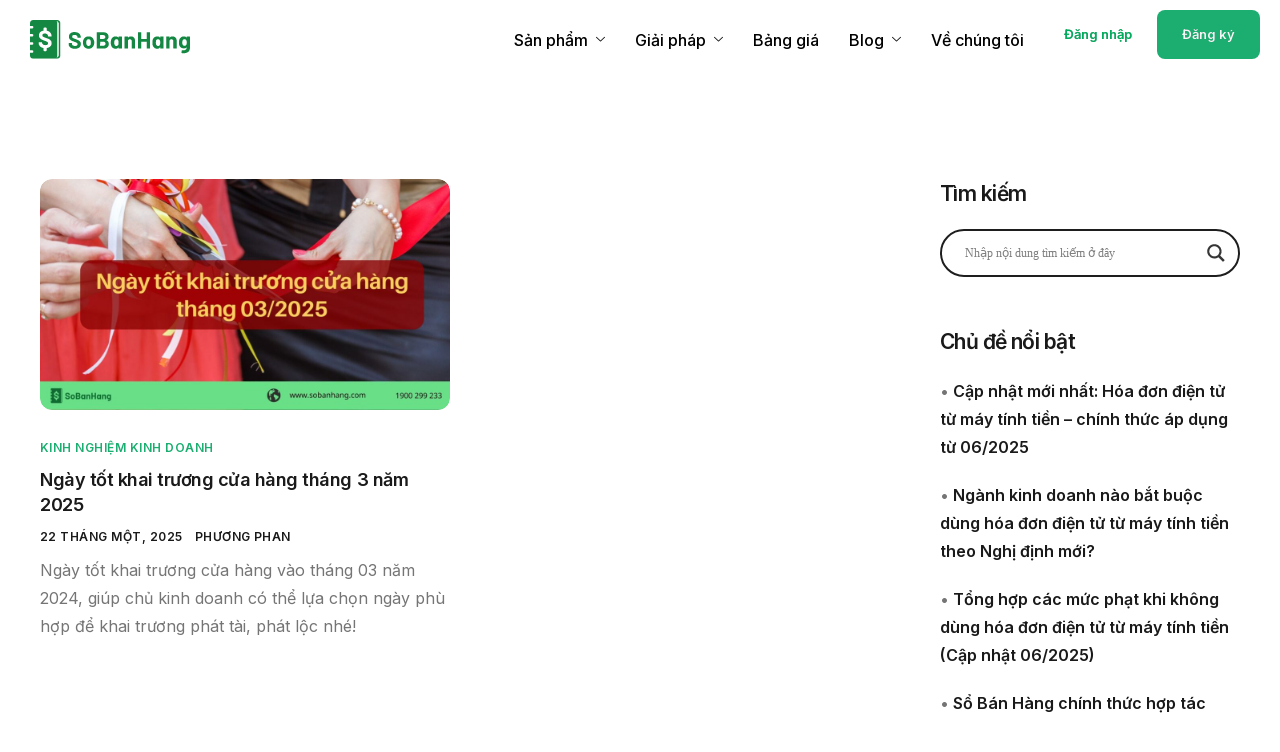

--- FILE ---
content_type: text/html; charset=UTF-8
request_url: https://sobanhang.com/chu-de/ngay-dep-khai-truong-cho-12-con-giap/
body_size: 124572
content:
<!DOCTYPE html>
<html lang="vi">
<head>
	<meta charset="UTF-8">
	<meta name="viewport" content="width=device-width, initial-scale=1.0"/>
		<meta name='robots' content='noindex, follow' />
<!-- Chế độ đồng ý Google tag (gtag.js) dataLayer được thêm bởi Site Kit -->
<script id='google_gtagjs-js-consent-mode-data-layer'>
window.dataLayer = window.dataLayer || [];function gtag(){dataLayer.push(arguments);}
gtag('consent', 'default', {"ad_personalization":"denied","ad_storage":"denied","ad_user_data":"denied","analytics_storage":"denied","functionality_storage":"denied","security_storage":"denied","personalization_storage":"denied","region":["AT","BE","BG","CH","CY","CZ","DE","DK","EE","ES","FI","FR","GB","GR","HR","HU","IE","IS","IT","LI","LT","LU","LV","MT","NL","NO","PL","PT","RO","SE","SI","SK"],"wait_for_update":500});
window._googlesitekitConsentCategoryMap = {"statistics":["analytics_storage"],"marketing":["ad_storage","ad_user_data","ad_personalization"],"functional":["functionality_storage","security_storage"],"preferences":["personalization_storage"]};
window._googlesitekitConsents = {"ad_personalization":"denied","ad_storage":"denied","ad_user_data":"denied","analytics_storage":"denied","functionality_storage":"denied","security_storage":"denied","personalization_storage":"denied","region":["AT","BE","BG","CH","CY","CZ","DE","DK","EE","ES","FI","FR","GB","GR","HR","HU","IE","IS","IT","LI","LT","LU","LV","MT","NL","NO","PL","PT","RO","SE","SI","SK"],"wait_for_update":500}</script>
<!-- Kết thúc thẻ Google (gtag.js) chế độ đồng ý dataLayer được thêm bởi Site Kit -->
			
	<!-- This site is optimized with the Yoast SEO Premium plugin v22.5 (Yoast SEO v22.5) - https://yoast.com/wordpress/plugins/seo/ -->
	<title>Ngày đẹp khai trương cho 12 con giáp Archives - Sổ Bán Hàng</title>
	<meta property="og:locale" content="vi_VN" />
	<meta property="og:type" content="article" />
	<meta property="og:title" content="Ngày đẹp khai trương cho 12 con giáp Archives" />
	<meta property="og:url" content="https://sobanhang.com/chu-de/ngay-dep-khai-truong-cho-12-con-giap/" />
	<meta property="og:site_name" content="Sổ Bán Hàng" />
	<meta property="og:image" content="https://sobanhang.com/wp-content/uploads/2021/09/Thumbnail-SBH.png" />
	<meta property="og:image:width" content="2000" />
	<meta property="og:image:height" content="1116" />
	<meta property="og:image:type" content="image/png" />
	<meta name="twitter:card" content="summary_large_image" />
	<script type="application/ld+json" class="yoast-schema-graph">{"@context":"https://schema.org","@graph":[{"@type":"CollectionPage","@id":"https://sobanhang.com/chu-de/ngay-dep-khai-truong-cho-12-con-giap/","url":"https://sobanhang.com/chu-de/ngay-dep-khai-truong-cho-12-con-giap/","name":"Ngày đẹp khai trương cho 12 con giáp Archives - Sổ Bán Hàng","isPartOf":{"@id":"https://sobanhang.com/#website"},"primaryImageOfPage":{"@id":"https://sobanhang.com/chu-de/ngay-dep-khai-truong-cho-12-con-giap/#primaryimage"},"image":{"@id":"https://sobanhang.com/chu-de/ngay-dep-khai-truong-cho-12-con-giap/#primaryimage"},"thumbnailUrl":"https://sobanhang.com/wp-content/uploads/2024/02/Bai-SEO-SBH-new-.jpg","breadcrumb":{"@id":"https://sobanhang.com/chu-de/ngay-dep-khai-truong-cho-12-con-giap/#breadcrumb"},"inLanguage":"vi"},{"@type":"ImageObject","inLanguage":"vi","@id":"https://sobanhang.com/chu-de/ngay-dep-khai-truong-cho-12-con-giap/#primaryimage","url":"https://sobanhang.com/wp-content/uploads/2024/02/Bai-SEO-SBH-new-.jpg","contentUrl":"https://sobanhang.com/wp-content/uploads/2024/02/Bai-SEO-SBH-new-.jpg","width":1366,"height":768},{"@type":"BreadcrumbList","@id":"https://sobanhang.com/chu-de/ngay-dep-khai-truong-cho-12-con-giap/#breadcrumb","itemListElement":[{"@type":"ListItem","position":1,"name":"Trang Chủ","item":"https://sobanhang.com/"},{"@type":"ListItem","position":2,"name":"Ngày đẹp khai trương cho 12 con giáp"}]},{"@type":"WebSite","@id":"https://sobanhang.com/#website","url":"https://sobanhang.com/","name":"Sổ Bán Hàng","description":"Phần mềm quản lý bán hàng thông minh và tiết kiệm","publisher":{"@id":"https://sobanhang.com/#organization"},"potentialAction":[{"@type":"SearchAction","target":{"@type":"EntryPoint","urlTemplate":"https://sobanhang.com/?s={search_term_string}"},"query-input":"required name=search_term_string"}],"inLanguage":"vi"},{"@type":"Organization","@id":"https://sobanhang.com/#organization","name":"Finan Pte. Ltd.","url":"https://sobanhang.com/","logo":{"@type":"ImageObject","inLanguage":"vi","@id":"https://sobanhang.com/#/schema/logo/image/","url":"https://sobanhang.com/wp-content/uploads/2021/08/cropped-cropped-logo-website.png","contentUrl":"https://sobanhang.com/wp-content/uploads/2021/08/cropped-cropped-logo-website.png","width":644,"height":160,"caption":"Finan Pte. Ltd."},"image":{"@id":"https://sobanhang.com/#/schema/logo/image/"},"sameAs":["https://www.facebook.com/sobanhang.vn"]}]}</script>
	<!-- / Yoast SEO Premium plugin. -->


<link rel='dns-prefetch' href='//sobanhang.com' />
<link rel='dns-prefetch' href='//static.addtoany.com' />
<link rel='dns-prefetch' href='//www.googletagmanager.com' />
<link rel="alternate" type="application/rss+xml" title="Dòng thông tin Sổ Bán Hàng &raquo;" href="https://sobanhang.com/feed/" />
<link rel="alternate" type="application/rss+xml" title="Dòng phản hồi Sổ Bán Hàng &raquo;" href="https://sobanhang.com/comments/feed/" />
<link rel="alternate" type="application/rss+xml" title="Dòng thông tin cho Thẻ Sổ Bán Hàng &raquo; Ngày đẹp khai trương cho 12 con giáp" href="https://sobanhang.com/chu-de/ngay-dep-khai-truong-cho-12-con-giap/feed/" />
<script>
window._wpemojiSettings = {"baseUrl":"https:\/\/s.w.org\/images\/core\/emoji\/14.0.0\/72x72\/","ext":".png","svgUrl":"https:\/\/s.w.org\/images\/core\/emoji\/14.0.0\/svg\/","svgExt":".svg","source":{"concatemoji":"https:\/\/sobanhang.com\/wp-includes\/js\/wp-emoji-release.min.js?ver=6.4.5"}};
/*! This file is auto-generated */
!function(i,n){var o,s,e;function c(e){try{var t={supportTests:e,timestamp:(new Date).valueOf()};sessionStorage.setItem(o,JSON.stringify(t))}catch(e){}}function p(e,t,n){e.clearRect(0,0,e.canvas.width,e.canvas.height),e.fillText(t,0,0);var t=new Uint32Array(e.getImageData(0,0,e.canvas.width,e.canvas.height).data),r=(e.clearRect(0,0,e.canvas.width,e.canvas.height),e.fillText(n,0,0),new Uint32Array(e.getImageData(0,0,e.canvas.width,e.canvas.height).data));return t.every(function(e,t){return e===r[t]})}function u(e,t,n){switch(t){case"flag":return n(e,"\ud83c\udff3\ufe0f\u200d\u26a7\ufe0f","\ud83c\udff3\ufe0f\u200b\u26a7\ufe0f")?!1:!n(e,"\ud83c\uddfa\ud83c\uddf3","\ud83c\uddfa\u200b\ud83c\uddf3")&&!n(e,"\ud83c\udff4\udb40\udc67\udb40\udc62\udb40\udc65\udb40\udc6e\udb40\udc67\udb40\udc7f","\ud83c\udff4\u200b\udb40\udc67\u200b\udb40\udc62\u200b\udb40\udc65\u200b\udb40\udc6e\u200b\udb40\udc67\u200b\udb40\udc7f");case"emoji":return!n(e,"\ud83e\udef1\ud83c\udffb\u200d\ud83e\udef2\ud83c\udfff","\ud83e\udef1\ud83c\udffb\u200b\ud83e\udef2\ud83c\udfff")}return!1}function f(e,t,n){var r="undefined"!=typeof WorkerGlobalScope&&self instanceof WorkerGlobalScope?new OffscreenCanvas(300,150):i.createElement("canvas"),a=r.getContext("2d",{willReadFrequently:!0}),o=(a.textBaseline="top",a.font="600 32px Arial",{});return e.forEach(function(e){o[e]=t(a,e,n)}),o}function t(e){var t=i.createElement("script");t.src=e,t.defer=!0,i.head.appendChild(t)}"undefined"!=typeof Promise&&(o="wpEmojiSettingsSupports",s=["flag","emoji"],n.supports={everything:!0,everythingExceptFlag:!0},e=new Promise(function(e){i.addEventListener("DOMContentLoaded",e,{once:!0})}),new Promise(function(t){var n=function(){try{var e=JSON.parse(sessionStorage.getItem(o));if("object"==typeof e&&"number"==typeof e.timestamp&&(new Date).valueOf()<e.timestamp+604800&&"object"==typeof e.supportTests)return e.supportTests}catch(e){}return null}();if(!n){if("undefined"!=typeof Worker&&"undefined"!=typeof OffscreenCanvas&&"undefined"!=typeof URL&&URL.createObjectURL&&"undefined"!=typeof Blob)try{var e="postMessage("+f.toString()+"("+[JSON.stringify(s),u.toString(),p.toString()].join(",")+"));",r=new Blob([e],{type:"text/javascript"}),a=new Worker(URL.createObjectURL(r),{name:"wpTestEmojiSupports"});return void(a.onmessage=function(e){c(n=e.data),a.terminate(),t(n)})}catch(e){}c(n=f(s,u,p))}t(n)}).then(function(e){for(var t in e)n.supports[t]=e[t],n.supports.everything=n.supports.everything&&n.supports[t],"flag"!==t&&(n.supports.everythingExceptFlag=n.supports.everythingExceptFlag&&n.supports[t]);n.supports.everythingExceptFlag=n.supports.everythingExceptFlag&&!n.supports.flag,n.DOMReady=!1,n.readyCallback=function(){n.DOMReady=!0}}).then(function(){return e}).then(function(){var e;n.supports.everything||(n.readyCallback(),(e=n.source||{}).concatemoji?t(e.concatemoji):e.wpemoji&&e.twemoji&&(t(e.twemoji),t(e.wpemoji)))}))}((window,document),window._wpemojiSettings);
</script>
<link rel='stylesheet' id='elementor-frontend-css' href='https://sobanhang.com/wp-content/plugins/elementor/assets/css/frontend.min.css?ver=3.21.1' media='all' />
<link rel='stylesheet' id='elementor-post-45575-css' href='https://sobanhang.com/wp-content/uploads/elementor/css/post-45575.css?ver=1732327789' media='all' />
<link rel='stylesheet' id='elementor-post-45533-css' href='https://sobanhang.com/wp-content/uploads/elementor/css/post-45533.css?ver=1735206293' media='all' />
<style id='wp-emoji-styles-inline-css'>

	img.wp-smiley, img.emoji {
		display: inline !important;
		border: none !important;
		box-shadow: none !important;
		height: 1em !important;
		width: 1em !important;
		margin: 0 0.07em !important;
		vertical-align: -0.1em !important;
		background: none !important;
		padding: 0 !important;
	}
</style>
<link rel='stylesheet' id='wp-block-library-css' href='https://sobanhang.com/wp-includes/css/dist/block-library/style.min.css?ver=6.4.5' media='all' />
<style id='wp-block-library-theme-inline-css'>
.wp-block-audio figcaption{color:#555;font-size:13px;text-align:center}.is-dark-theme .wp-block-audio figcaption{color:hsla(0,0%,100%,.65)}.wp-block-audio{margin:0 0 1em}.wp-block-code{border:1px solid #ccc;border-radius:4px;font-family:Menlo,Consolas,monaco,monospace;padding:.8em 1em}.wp-block-embed figcaption{color:#555;font-size:13px;text-align:center}.is-dark-theme .wp-block-embed figcaption{color:hsla(0,0%,100%,.65)}.wp-block-embed{margin:0 0 1em}.blocks-gallery-caption{color:#555;font-size:13px;text-align:center}.is-dark-theme .blocks-gallery-caption{color:hsla(0,0%,100%,.65)}.wp-block-image figcaption{color:#555;font-size:13px;text-align:center}.is-dark-theme .wp-block-image figcaption{color:hsla(0,0%,100%,.65)}.wp-block-image{margin:0 0 1em}.wp-block-pullquote{border-bottom:4px solid;border-top:4px solid;color:currentColor;margin-bottom:1.75em}.wp-block-pullquote cite,.wp-block-pullquote footer,.wp-block-pullquote__citation{color:currentColor;font-size:.8125em;font-style:normal;text-transform:uppercase}.wp-block-quote{border-left:.25em solid;margin:0 0 1.75em;padding-left:1em}.wp-block-quote cite,.wp-block-quote footer{color:currentColor;font-size:.8125em;font-style:normal;position:relative}.wp-block-quote.has-text-align-right{border-left:none;border-right:.25em solid;padding-left:0;padding-right:1em}.wp-block-quote.has-text-align-center{border:none;padding-left:0}.wp-block-quote.is-large,.wp-block-quote.is-style-large,.wp-block-quote.is-style-plain{border:none}.wp-block-search .wp-block-search__label{font-weight:700}.wp-block-search__button{border:1px solid #ccc;padding:.375em .625em}:where(.wp-block-group.has-background){padding:1.25em 2.375em}.wp-block-separator.has-css-opacity{opacity:.4}.wp-block-separator{border:none;border-bottom:2px solid;margin-left:auto;margin-right:auto}.wp-block-separator.has-alpha-channel-opacity{opacity:1}.wp-block-separator:not(.is-style-wide):not(.is-style-dots){width:100px}.wp-block-separator.has-background:not(.is-style-dots){border-bottom:none;height:1px}.wp-block-separator.has-background:not(.is-style-wide):not(.is-style-dots){height:2px}.wp-block-table{margin:0 0 1em}.wp-block-table td,.wp-block-table th{word-break:normal}.wp-block-table figcaption{color:#555;font-size:13px;text-align:center}.is-dark-theme .wp-block-table figcaption{color:hsla(0,0%,100%,.65)}.wp-block-video figcaption{color:#555;font-size:13px;text-align:center}.is-dark-theme .wp-block-video figcaption{color:hsla(0,0%,100%,.65)}.wp-block-video{margin:0 0 1em}.wp-block-template-part.has-background{margin-bottom:0;margin-top:0;padding:1.25em 2.375em}
</style>
<style id='aab-accordion-block-style-inline-css'>
/*!*************************************************************************************************************************************************************************************************************************************************!*\
  !*** css ./node_modules/css-loader/dist/cjs.js??ruleSet[1].rules[3].use[1]!./node_modules/postcss-loader/dist/cjs.js??ruleSet[1].rules[3].use[2]!./node_modules/sass-loader/dist/cjs.js??ruleSet[1].rules[3].use[3]!./src/accordion/style.scss ***!
  \*************************************************************************************************************************************************************************************************************************************************/
/*
* Style Works for both Editor and Frontend
*/
.wp-block-aab-accordion-block {
  overflow: hidden;
}
.wp-block-aab-accordion-block.aab__accordion_disabled {
  pointer-events: none !important;
}
.wp-block-aab-accordion-block a.aab__accordion_link {
  display: block;
  text-decoration: none !important;
}
.wp-block-aab-accordion-block .aab__accordion_head {
  display: flex;
  align-items: center;
  cursor: pointer;
}
.wp-block-aab-accordion-block .aab__accordion_head .aab__accordion_icon {
  width: 20px;
  height: 20px;
  border-radius: 50%;
}
.wp-block-aab-accordion-block .aab__accordion_head.aab_right_icon {
  flex-direction: row;
}
.wp-block-aab-accordion-block .aab__accordion_head.aab_left_icon {
  flex-direction: row-reverse;
}
.wp-block-aab-accordion-block .aab__accordion_head .aab__accordion_heading.aab_right_icon {
  margin-right: 20px;
  flex: 1;
}
.wp-block-aab-accordion-block .aab__accordion_head .aab__accordion_heading.aab_left_icon {
  margin-left: 20px;
  flex: 1;
}
.wp-block-aab-accordion-block .collapse-icon span {
  display: block;
}
.wp-block-aab-accordion-block .aab__accordion_body {
  display: none;
}
.wp-block-aab-accordion-block .aab__accordion_body.aab__accordion_body--show {
  display: block;
}

/*# sourceMappingURL=style-index.css.map*/
</style>
<style id='aab-accordion-item-style-inline-css'>
/*!******************************************************************************************************************************************************************************************************************************************************!*\
  !*** css ./node_modules/css-loader/dist/cjs.js??ruleSet[1].rules[3].use[1]!./node_modules/postcss-loader/dist/cjs.js??ruleSet[1].rules[3].use[2]!./node_modules/sass-loader/dist/cjs.js??ruleSet[1].rules[3].use[3]!./src/accordion-item/style.scss ***!
  \******************************************************************************************************************************************************************************************************************************************************/
/*
* Style Works for both Editor and Frontend
*/
.wp-block-aab-accordion-item {
  overflow: hidden;
}
.wp-block-aab-accordion-item .aagb__accordion_head {
  display: flex;
  align-items: center;
  justify-content: space-between;
  cursor: pointer;
}
.wp-block-aab-accordion-item .aagb__accordion_head .aagb__accordion_icon {
  width: 20px;
  height: 20px;
  border-radius: 50%;
}
.wp-block-aab-accordion-item .aagb__accordion_head.aagb_right_icon {
  flex-direction: row;
}
.wp-block-aab-accordion-item .aagb__accordion_head.aagb_left_icon {
  flex-direction: row-reverse;
}
.wp-block-aab-accordion-item .aagb__accordion_head .aagb__accordion_heading.aagb_right_icon {
  margin-right: 20px;
  flex: 1;
}
.wp-block-aab-accordion-item .aagb__accordion_head .aagb__accordion_heading.aagb_left_icon {
  margin-left: 20px;
  flex: 1;
}
.wp-block-aab-accordion-item .collapse-icon span {
  display: block;
}
.wp-block-aab-accordion-item .aagb__accordion_body {
  display: none;
}

/*# sourceMappingURL=style-index.css.map*/
</style>
<link rel='stylesheet' id='dashicons-css' href='https://sobanhang.com/wp-includes/css/dashicons.min.css?ver=6.4.5' media='all' />
<link rel='stylesheet' id='elementor-icons-css' href='https://sobanhang.com/wp-content/plugins/elementor/assets/lib/eicons/css/elementor-icons.min.css?ver=5.29.0' media='all' />
<link rel='stylesheet' id='swiper-css' href='https://sobanhang.com/wp-content/plugins/elementor/assets/lib/swiper/v8/css/swiper.min.css?ver=8.4.5' media='all' />
<link rel='stylesheet' id='elementor-post-1-css' href='https://sobanhang.com/wp-content/uploads/elementor/css/post-1.css?ver=1732175056' media='all' />
<link rel='stylesheet' id='font-awesome-5-all-css' href='https://sobanhang.com/wp-content/plugins/elementor/assets/lib/font-awesome/css/all.min.css?ver=3.21.1' media='all' />
<link rel='stylesheet' id='font-awesome-4-shim-css' href='https://sobanhang.com/wp-content/plugins/elementor/assets/lib/font-awesome/css/v4-shims.min.css?ver=3.21.1' media='all' />
<link rel='stylesheet' id='cotton-css' href='https://sobanhang.com/wp-content/plugins/elementskit/modules/mouse-cursor/assets/css/style.css?ver=3.7.4' media='all' />
<link rel='stylesheet' id='post-views-counter-frontend-css' href='https://sobanhang.com/wp-content/plugins/post-views-counter/css/frontend.min.css?ver=1.4.6' media='all' />
<link rel='stylesheet' id='font-awesome-min-css' href='https://sobanhang.com/wp-content/plugins/keydesign-framework/includes/admin/lib/nuxy/metaboxes/assets/vendors/font-awesome.min.css?ver=1767798902' media='all' />
<link rel='stylesheet' id='uagb-block-positioning-css-css' href='https://sobanhang.com/wp-content/plugins/ultimate-addons-for-gutenberg/assets/css/spectra-block-positioning.min.css?ver=2.12.9' media='all' />
<link rel='stylesheet' id='uag-style-1939-css' href='https://sobanhang.com/wp-content/uploads/uag-plugin/assets/2000/uag-css-1939.css?ver=1767779684' media='all' />
<link rel='stylesheet' id='sierra-variables-css' href='https://sobanhang.com/wp-content/themes/sierra/assets/css/variables.css?ver=1.3' media='all' />
<link rel='stylesheet' id='sierra-global-css' href='https://sobanhang.com/wp-content/themes/sierra/assets/css/global.css?ver=1.3' media='all' />
<link rel='stylesheet' id='wpdreams-asl-basic-css' href='https://sobanhang.com/wp-content/plugins/ajax-search-lite/css/style.basic.css?ver=4.11.5' media='all' />
<link rel='stylesheet' id='wpdreams-ajaxsearchlite-css' href='https://sobanhang.com/wp-content/plugins/ajax-search-lite/css/style-curvy-black.css?ver=4.11.5' media='all' />
<link rel='stylesheet' id='elementor-icons-ekiticons-css' href='https://sobanhang.com/wp-content/plugins/elementskit-lite/modules/elementskit-icon-pack/assets/css/ekiticons.css?ver=3.1.2' media='all' />
<link rel='stylesheet' id='elementskit-parallax-style-css' href='https://sobanhang.com/wp-content/plugins/elementskit/modules/parallax/assets/css/style.css?ver=3.7.4' media='all' />
<link rel='stylesheet' id='addtoany-css' href='https://sobanhang.com/wp-content/plugins/add-to-any/addtoany.min.css?ver=1.16' media='all' />
<link rel='stylesheet' id='ekit-widget-styles-css' href='https://sobanhang.com/wp-content/plugins/elementskit-lite/widgets/init/assets/css/widget-styles.css?ver=3.1.2' media='all' />
<link rel='stylesheet' id='ekit-widget-styles-pro-css' href='https://sobanhang.com/wp-content/plugins/elementskit/widgets/init/assets/css/widget-styles-pro.css?ver=3.7.4' media='all' />
<link rel='stylesheet' id='ekit-responsive-css' href='https://sobanhang.com/wp-content/plugins/elementskit-lite/widgets/init/assets/css/responsive.css?ver=3.1.2' media='all' />
<link rel='stylesheet' id='keydesign-frontend-css' href='https://sobanhang.com/wp-content/plugins/keydesign-framework/assets/css/keydesign-framework.css?ver=1.9' media='all' />
<style id='keydesign-frontend-inline-css'>
body {}.ekit-tab-title-group {flex: none!important;}.elementor-widget-container .ekit-wid-con .elementkit-tab-nav .elementkit-nav-item .elementkit-nav-link {line-height: normal;}.elementor-widget-container .ekit-wid-con .elementkit-tab-wraper .elementkit-nav-link .elementskit-tab-icon {display: flex;align-items: center;}
</style>
<link rel='stylesheet' id='eael-general-css' href='https://sobanhang.com/wp-content/plugins/essential-addons-for-elementor-lite/assets/front-end/css/view/general.min.css?ver=5.9.16' media='all' />
<link rel='stylesheet' id='bellows-css' href='https://sobanhang.com/wp-content/plugins/bellows-accordion-menu/assets/css/bellows.min.css?ver=1.4.3' media='all' />
<link rel='stylesheet' id='bellows-font-awesome-css' href='https://sobanhang.com/wp-content/plugins/bellows-accordion-menu/assets/css/fontawesome/css/font-awesome.min.css?ver=1.4.3' media='all' />
<link rel='stylesheet' id='keydesign-woocommerce-css' href='https://sobanhang.com/wp-content/plugins/keydesign-framework/assets/css/keydesign-woocommerce.css?ver=1.9' media='all' />
<link rel='stylesheet' id='google-fonts-1-css' href='https://fonts.googleapis.com/css?family=Inter%3A100%2C100italic%2C200%2C200italic%2C300%2C300italic%2C400%2C400italic%2C500%2C500italic%2C600%2C600italic%2C700%2C700italic%2C800%2C800italic%2C900%2C900italic&#038;display=auto&#038;subset=vietnamese&#038;ver=6.4.5' media='all' />
<link rel="preconnect" href="https://fonts.gstatic.com/" crossorigin><!--n2css--><script id="jquery-core-js-extra">
var aagb_local_object = {"ajax_url":"https:\/\/sobanhang.com\/wp-admin\/admin-ajax.php","admin_url":"https:\/\/sobanhang.com\/wp-admin\/","nonce":"4e77ba2719","licensing":{"can_use_premium_code":false}};
</script>
<script src="https://sobanhang.com/wp-includes/js/jquery/jquery.min.js?ver=3.7.1" id="jquery-core-js"></script>
<script src="https://sobanhang.com/wp-includes/js/jquery/jquery-migrate.min.js?ver=3.4.1" id="jquery-migrate-js"></script>
<script id="addtoany-core-js-before">
window.a2a_config=window.a2a_config||{};a2a_config.callbacks=[];a2a_config.overlays=[];a2a_config.templates={};a2a_localize = {
	Share: "Share",
	Save: "Save",
	Subscribe: "Subscribe",
	Email: "Email",
	Bookmark: "Bookmark",
	ShowAll: "Show all",
	ShowLess: "Show less",
	FindServices: "Find service(s)",
	FindAnyServiceToAddTo: "Instantly find any service to add to",
	PoweredBy: "Powered by",
	ShareViaEmail: "Share via email",
	SubscribeViaEmail: "Subscribe via email",
	BookmarkInYourBrowser: "Bookmark in your browser",
	BookmarkInstructions: "Press Ctrl+D or \u2318+D to bookmark this page",
	AddToYourFavorites: "Add to your favorites",
	SendFromWebOrProgram: "Send from any email address or email program",
	EmailProgram: "Email program",
	More: "More&#8230;",
	ThanksForSharing: "Thanks for sharing!",
	ThanksForFollowing: "Thanks for following!"
};
</script>
<script async src="https://static.addtoany.com/menu/page.js" id="addtoany-core-js"></script>
<script async src="https://sobanhang.com/wp-content/plugins/add-to-any/addtoany.min.js?ver=1.1" id="addtoany-jquery-js"></script>
<script src="https://sobanhang.com/wp-content/plugins/keydesign-framework/assets/js/back-to-top.js?ver=1.9" id="keydesign-go-top-js"></script>
<script src="https://sobanhang.com/wp-content/plugins/elementor/assets/lib/font-awesome/js/v4-shims.min.js?ver=3.21.1" id="font-awesome-4-shim-js"></script>
<script src="https://sobanhang.com/wp-content/plugins/elementskit/modules/parallax/assets/js/jarallax.js?ver=3.7.4" id="jarallax-js"></script>

<!-- Đoạn mã Google tag (gtag.js) được thêm bởi Site Kit -->

<!-- Đoạn mã Google Ads được thêm bởi Site Kit -->

<!-- Đoạn mã Google Analytics được thêm bởi Site Kit -->
<script src="https://www.googletagmanager.com/gtag/js?id=GT-M6PF4FV" id="google_gtagjs-js" async></script>
<script id="google_gtagjs-js-after">
window.dataLayer = window.dataLayer || [];function gtag(){dataLayer.push(arguments);}
gtag("set","linker",{"domains":["sobanhang.com"]});
gtag("js", new Date());
gtag("set", "developer_id.dZTNiMT", true);
gtag("config", "GT-M6PF4FV");
gtag("config", "AW-11253808875");
 window._googlesitekit = window._googlesitekit || {}; window._googlesitekit.throttledEvents = []; window._googlesitekit.gtagEvent = (name, data) => { var key = JSON.stringify( { name, data } ); if ( !! window._googlesitekit.throttledEvents[ key ] ) { return; } window._googlesitekit.throttledEvents[ key ] = true; setTimeout( () => { delete window._googlesitekit.throttledEvents[ key ]; }, 5 ); gtag( "event", name, { ...data, event_source: "site-kit" } ); }
</script>

<!-- Kết thúc đoạn mã Google tag (gtag.js) được thêm bởi Site Kit -->
<style id="bellows-custom-generated-css">

/** Bellows Custom Tweaks (General Settings) **/
.bellows-menu-item.bellows-item-level-0 {
    border-bottom: #1f1d1d4a 1px solid;
}
.bellows-current_page_item, .bellows-current-menu-item {
    font-weight: 650;
}
.bellows .bellows-nav{
    position: relative;
    background: #fff;
}
.ast-separate-container.ast-two-container #secondary .widget {
    padding: 0;
    margin-bottom: 0;
}

.bellows .bellows-nav .bellows-item-level-0 > .bellows-target{
    --bellows-level: 0;
    padding-left: 2px;
}
/* Status: Loaded from Transient */

</style><meta name="generator" content="Site Kit by Google 1.140.0" /><meta charset="UTF-8">
<!-- Meta Pixel Code -->
<script>
!function(f,b,e,v,n,t,s)
{if(f.fbq)return;n=f.fbq=function(){n.callMethod?
n.callMethod.apply(n,arguments):n.queue.push(arguments)};
if(!f._fbq)f._fbq=n;n.push=n;n.loaded=!0;n.version='2.0';
n.queue=[];t=b.createElement(e);t.async=!0;
t.src=v;s=b.getElementsByTagName(e)[0];
s.parentNode.insertBefore(t,s)}(window, document,'script',
'https://connect.facebook.net/en_US/fbevents.js');
fbq('init', '143827757783852');
fbq('track', 'PageView');
</script>
<noscript><img height="1" width="1" style="display:none" src="https://www.facebook.com/tr?id=143827757783852&ev=PageView&noscript=1"/></noscript>
<!-- End Meta Pixel Code -->

<!-- Google tag (gtag.js) -->
<script async src="https://www.googletagmanager.com/gtag/js?id=G-2RLJ6ZPH30"></script>
<script>
  window.dataLayer = window.dataLayer || [];
  function gtag(){dataLayer.push(arguments);}
  gtag('js', new Date());

  gtag('config', 'G-2RLJ6ZPH30');
</script>
<!-- Google tag (gtag.js) -->
<script async src="https://www.googletagmanager.com/gtag/js?id=G-2RLJ6ZPH30"></script>

<script>
  window.dataLayer = window.dataLayer || [];
  function gtag(){dataLayer.push(arguments);}
  gtag('js', new Date());

  gtag('config', 'G-2RLJ6ZPH30');
</script>

<script src="https://cdnjs.cloudflare.com/ajax/libs/gsap/3.12.2/gsap.min.js"></script>
<script src="https://cdnjs.cloudflare.com/ajax/libs/gsap/3.12.2/ScrollTrigger.min.js"></script>

<!-- for mkt team connect google shopping -->
<meta name="google-site-verification" content="WcVsaPRk02hIBxQ5E8mYLppEiAZnREfvpo7nQAR4-z8" />

<!-- schema organization -->
<script type="application/ld+json">{
  "@context": "https://schema.org",
  "@type": "Organization",
  "name": "Sổ Bán Hàng: Quản lý toàn diện",
  "url": "https://sobanhang.com/",
  "logo": "https://sobanhang.com/wp-content/uploads/2023/10/Asset-1.svg",
  "address": [
    {      "@type": "PostalAddress",
      "streetAddress": "195/10E Dien Bien Phu",
      "addressLocality": "Binh Thanh District",
      "addressRegion": "Ho Chi Minh City",
      "postalCode": "700000",
      "addressCountry": "VN"    },
    {      "@type": "PostalAddress",
      "streetAddress": "10 Anson Road, #33-06B International Plaza",
      "addressLocality": "Singapore",
      "postalCode": "079903",
      "addressCountry": "SG"    }  ],
  "contactPoint": {
    "@type": "ContactPoint",
    "telephone": "+84 1900.299.233",
    "contactType": "Customer Support",
    "email": "hotro@sobanhang.com", 
    "areaServed": "VN",
    "availableLanguage": "Vietnamese",
  "hoursAvailable": {
    "@type": "OpeningHoursSpecification",
    "dayOfWeek": [
    "Monday",
    "Tuesday",
    "Wednesday",
    "Thursday",
    "Friday",
    "Saturday"],
    "opens": "00:00",
    "closes": "23:59"},
  "sameAs": [
    "https://www.linkedin.com/company/finanone/",
    "https://www.facebook.com/sobanhang.vn",
    "https://oa.zalo.me/3368896473237223254",
    "https://www.tiktok.com/@sobanhang.com",
    "https://www.youtube.com/@sobanhang8795",
    "https://play.google.com/store/apps/details?id=me.finan.app",
   "https://apps.apple.com/vn/app/s%E1%BB%95-b%C3%A1n-h%C3%A0ng-qu%E1%BA%A3n-l%C3%BD-to%C3%A0n-di%E1%BB%87n/id1560099589"  ]}}</script>

<!-- Google Tag Manager -->
<script>(function(w,d,s,l,i){w[l]=w[l]||[];w[l].push({'gtm.start':
new Date().getTime(),event:'gtm.js'});var f=d.getElementsByTagName(s)[0],
j=d.createElement(s),dl=l!='dataLayer'?'&l='+l:'';j.async=true;j.src=
'https://www.googletagmanager.com/gtm.js?id='+i+dl;f.parentNode.insertBefore(j,f);
})(window,document,'script','dataLayer','GTM-T2G2XBW6');</script>
<!-- End Google Tag Manager -->

<!-- Google tag (gtag.js) -->
<script async src="https://www.googletagmanager.com/gtag/js?id=AW-11253808875"></script>
<script>
  window.dataLayer = window.dataLayer || [];
  function gtag(){dataLayer.push(arguments);}
  gtag('js', new Date());

  gtag('config', 'AW-11253808875');
</script>

<meta name="apple-itunes-app" content="app-id=1560099589, app-argument=me.finan.app://deeplink" />
<script>
(function() {
  // CHỈ CHẠY KHI CÓ PARAM source=hlb
  const urlParams = new URLSearchParams(window.location.search)
  if (urlParams.get('source') !== 'hlb') {
    return
  }

  const CONFIG = {
    scheme: 'me.finan.app',
    package: 'me.finan.app',
    appStore: 'https://apps.apple.com/vn/app/id1560099589',
    playStore: 'https://play.google.com/store/apps/details?id=me.finan.app',
  }

  let appOpened = false

  const isIOS = () => /iPhone|iPad|iPod/i.test(navigator.userAgent)
  const isAndroid = () => /android/i.test(navigator.userAgent)

  function getParams() {
    const params = new URLSearchParams(window.location.search)

    // Map campaign → refcode cho RefCodeScreen
    const campaign = params.get('campaign')
    if (campaign && !params.has('refcode')) {
      params.set('refcode', campaign)
    }

    // Default screen là referral_code_screen
    if (!params.has('screen')) {
      params.set('screen', 'referral_code_screen')
    }

    return params
  }

  function buildDeepLink() {
    const params = getParams()
    const query = params.toString()
    return CONFIG.scheme + '://deeplink' + (query ? '?' + query : '')
  }

  function saveToLocalStorage() {
    try {
      const params = getParams()
      localStorage.setItem(
        'sbh_pending_deeplink',
        JSON.stringify({
          params: Object.fromEntries(params.entries()),
          timestamp: Date.now(),
          url: window.location.href,
        }),
      )
    } catch (e) {}
  }

  function getDubShortLink() {
    // Nếu URL hiện tại đã là sobanhang.link
    if (window.location.hostname.includes('sobanhang.link')) {
      return window.location.href
    }

    // Nếu có campaign param → build Dub short link
    const urlParams = new URLSearchParams(window.location.search)
    const campaign = urlParams.get('campaign')

    if (campaign) {
      return 'https://sobanhang.link/' + campaign
    }

    // Fallback: return full URL (app sẽ parse params từ URL)
    return window.location.href
  }

  function copyToClipboard(text) {
    try {
      if (navigator.clipboard && navigator.clipboard.writeText) {
        navigator.clipboard.writeText(text).catch(() => {})
      } else {
        const el = document.createElement('textarea')
        el.value = text
        el.style.position = 'fixed'
        el.style.left = '-9999px'
        document.body.appendChild(el)
        el.select()
        document.execCommand('copy')
        document.body.removeChild(el)
      }
    } catch (e) {}
  }

  // Hiển thị popup tải app cho iOS
  function showInstallPopup() {
    const dubLink = getDubShortLink()

    const overlay = document.createElement('div')
    overlay.className = 'popup-overlay'
    overlay.innerHTML = '<div class="popup-content"><div class="popup-title">Tải ứng dụng Sổ Bán Hàng</div><button class="popup-btn" id="popup-install-btn">Tải App Ngay</button></div>'

    document.body.appendChild(overlay)

    document.getElementById('popup-install-btn').onclick = function() {
      // Copy clipboard khi user click (đảm bảo được copy)
      copyToClipboard(dubLink)
      saveToLocalStorage()
      window.location.href = CONFIG.appStore
    }
  }

  // Detect Zalo in-app browser
  const isZalo = () => /Zalo/i.test(navigator.userAgent)

  function tryOpenApp() {
    const deepLink = buildDeepLink()

    saveToLocalStorage()

    if (isIOS()) {
      if (isZalo()) {
        // Zalo: Thử mở app trước bằng window.location.href
        console.log('[iOS Zalo] Trying to open app:', deepLink)
        window.location.href = deepLink

        // Sau 2s, nếu app không mở → hiển thị popup
        setTimeout(() => {
          if (!appOpened && !document.hidden) {
            console.log('[iOS Zalo] App not installed, showing popup')
            showInstallPopup()
          }
        }, 2000)
      } else {
        // Messenger, Lark, Safari, etc.: Hiển thị popup ngay
        // (Vì Dub Universal Link đã mở app nếu có, nên vào đây = chưa có app)
        console.log('[iOS] Showing install popup')
        showInstallPopup()
      }
    } else if (isAndroid()) {
      // Android: Dùng Intent URL
      const params = getParams()
      const query = params.toString()
      const path = 'deeplink' + (query ? '?' + query : '')
      const referrer = 'deepLink=' + encodeURIComponent(deepLink)
      const storeUrl = CONFIG.playStore + '&referrer=' + encodeURIComponent(referrer)

      // Android: Luôn dùng Intent URL (thử mở app trước, fallback Play Store)
      const intent =
        'intent://' +
        path +
        '#Intent;scheme=' +
        CONFIG.scheme +
        ';package=' +
        CONFIG.package +
        ';S.browser_fallback_url=' +
        encodeURIComponent(storeUrl) +
        ';end'

      console.log('[Android] Trying Intent URL:', intent)
      window.location.href = intent

      // Fallback nếu vẫn ở trang (sau 2s) - auto redirect Play Store với referrer
      setTimeout(() => {
        if (!appOpened && !document.hidden) {
          console.log('[Android] Intent URL failed, auto redirecting to Play Store with referrer')
          setTimeout(() => {
            window.location.href = storeUrl
          }, 500)
        }
      }, 2000)
    } else {
      // Desktop/Other
      window.location.href = CONFIG.appStore
    }
  }

  // Detect app opened
  document.addEventListener('visibilitychange', () => {
    if (document.hidden) appOpened = true
  })
  window.addEventListener('blur', () => (appOpened = true))
  window.addEventListener('pagehide', () => (appOpened = true))

  // Auto run
  window.addEventListener('load', () => {
    setTimeout(tryOpenApp, 500)
  })
})()
</script><style id="ez-toc-inline-css">#ez-toc-container{background:#f9f9f9;border:1px solid #aaa;border-radius:4px;-webkit-box-shadow:0 1px 1px rgba(0,0,0,.05);box-shadow:0 1px 1px rgba(0,0,0,.05);display:table;margin-bottom:1em;padding:10px 20px 10px 10px;position:relative;width:auto}div.ez-toc-widget-container{padding:0;position:relative}#ez-toc-container.ez-toc-light-blue{background:#edf6ff}#ez-toc-container.ez-toc-white{background:#fff}#ez-toc-container.ez-toc-black{background:#000}#ez-toc-container.ez-toc-transparent{background:none}div.ez-toc-widget-container ul{display:block}div.ez-toc-widget-container li{border:none;padding:0}div.ez-toc-widget-container ul.ez-toc-list{padding:10px}#ez-toc-container ul ul,.ez-toc div.ez-toc-widget-container ul ul{margin-left:1.5em}#ez-toc-container li,#ez-toc-container ul{padding:0}#ez-toc-container li,#ez-toc-container ul,#ez-toc-container ul li,div.ez-toc-widget-container,div.ez-toc-widget-container li{background:0 0;list-style:none;line-height:1.6;margin:0;overflow:hidden;z-index:1}#ez-toc-container .ez-toc-title{text-align:left;line-height:1.45;margin:0;padding:0}.ez-toc-title-container{display:table;width:100%}.ez-toc-title,.ez-toc-title-toggle{display:inline;text-align:left;vertical-align:middle}.ez-toc-btn,.ez-toc-glyphicon{display:inline-block;font-weight:400}#ez-toc-container.ez-toc-black a,#ez-toc-container.ez-toc-black a:visited,#ez-toc-container.ez-toc-black p.ez-toc-title{color:#fff}#ez-toc-container div.ez-toc-title-container+ul.ez-toc-list{margin-top:1em}.ez-toc-wrap-left{margin:0 auto 1em 0!important}.ez-toc-wrap-left-text{float:left}.ez-toc-wrap-right{margin:0 0 1em auto!important}.ez-toc-wrap-right-text{float:right}#ez-toc-container a{color:#444;box-shadow:none;text-decoration:none;text-shadow:none;display:inline-flex;align-items:stretch;flex-wrap:nowrap}#ez-toc-container a:visited{color:#9f9f9f}#ez-toc-container a:hover{text-decoration:underline}#ez-toc-container a.ez-toc-toggle{display:flex;align-items:center}.ez-toc-widget-container ul.ez-toc-list li::before{content:' ';position:absolute;left:0;right:0;height:30px;line-height:30px;z-index:-1}.ez-toc-widget-container ul.ez-toc-list li.active{background-color:#ededed}.ez-toc-widget-container li.active>a{font-weight:900}.ez-toc-btn{padding:6px 12px;margin-bottom:0;font-size:14px;line-height:1.428571429;text-align:center;white-space:nowrap;vertical-align:middle;cursor:pointer;background-image:none;border:1px solid transparent;border-radius:4px;-webkit-user-select:none;-moz-user-select:none;-ms-user-select:none;-o-user-select:none;user-select:none}.ez-toc-btn:focus{outline:#333 dotted thin;outline:-webkit-focus-ring-color auto 5px;outline-offset:-2px}.ez-toc-btn:focus,.ez-toc-btn:hover{color:#333;text-decoration:none}.ez-toc-btn.active,.ez-toc-btn:active{background-image:none;outline:0;-webkit-box-shadow:inset 0 3px 5px rgba(0,0,0,.125);box-shadow:inset 0 3px 5px rgba(0,0,0,.125)}.ez-toc-btn-default{color:#333;background-color:#fff;-webkit-box-shadow:inset 0 1px 0 rgba(255,255,255,.15),0 1px 1px rgba(0,0,0,.075);box-shadow:inset 0 1px 0 rgba(255,255,255,.15),0 1px 1px rgba(0,0,0,.075);text-shadow:0 1px 0 #fff;background-image:-webkit-gradient(linear,left 0,left 100%,from(#fff),to(#e0e0e0));background-image:-webkit-linear-gradient(top,#fff 0,#e0e0e0 100%);background-image:-moz-linear-gradient(top,#fff 0,#e0e0e0 100%);background-image:linear-gradient(to bottom,#fff 0,#e0e0e0 100%);background-repeat:repeat-x;border-color:#ccc}.ez-toc-btn-default.active,.ez-toc-btn-default:active,.ez-toc-btn-default:focus,.ez-toc-btn-default:hover{color:#333;background-color:#ebebeb;border-color:#adadad}.ez-toc-btn-default.active,.ez-toc-btn-default:active{background-image:none;background-color:#e0e0e0;border-color:#dbdbdb}.ez-toc-btn-sm,.ez-toc-btn-xs{padding:5px 10px;font-size:12px;line-height:1.5;border-radius:3px}.ez-toc-btn-xs{padding:1px 5px}.ez-toc-btn-default:active{-webkit-box-shadow:inset 0 3px 5px rgba(0,0,0,.125);box-shadow:inset 0 3px 5px rgba(0,0,0,.125)}.btn.active,.ez-toc-btn:active{background-image:none}.ez-toc-btn-default:focus,.ez-toc-btn-default:hover{background-color:#e0e0e0;background-position:0 -15px}.ez-toc-pull-right{float:right!important;margin-left:10px}#ez-toc-container label.cssicon,#ez-toc-widget-container label.cssicon{height:30px}.ez-toc-glyphicon{position:relative;top:1px;font-family:'Glyphicons Halflings';-webkit-font-smoothing:antialiased;font-style:normal;line-height:1;-moz-osx-font-smoothing:grayscale}.ez-toc-glyphicon:empty{width:1em}.ez-toc-toggle i.ez-toc-glyphicon,label.cssicon .ez-toc-glyphicon:empty{font-size:16px;margin-left:2px}#ez-toc-container input,.ez-toc-toggle #item{position:absolute;left:-999em}#ez-toc-container input[type=checkbox]:checked+nav,#ez-toc-widget-container input[type=checkbox]:checked+nav{opacity:0;max-height:0;border:none;display:none}#ez-toc-container .ez-toc-js-icon-con,#ez-toc-container label{position:relative;cursor:pointer;display:initial}#ez-toc-container .ez-toc-js-icon-con,#ez-toc-container .ez-toc-toggle label,.ez-toc-cssicon{float:right;position:relative;font-size:16px;padding:0;border:1px solid #999191;border-radius:5px;cursor:pointer;left:10px;width:35px}div#ez-toc-container .ez-toc-title{display:initial}.ez-toc-wrap-center{margin:0 auto 1em!important}#ez-toc-container a.ez-toc-toggle{color:#444;background:inherit;border:inherit}#ez-toc-container .eztoc-toggle-hide-by-default,label.cssiconcheckbox{display:none}.ez-toc-widget-container ul li a{padding-left:10px;display:inline-flex;align-items:stretch;flex-wrap:nowrap}.ez-toc-widget-container ul.ez-toc-list li{height:auto!important}.ez-toc-icon-toggle-span{display:flex;align-items:center;width:35px;height:30px;justify-content:center;direction:ltr}.ez-toc-container-direction {direction: ltr;}.ez-toc-counter ul {direction: ltr;counter-reset: item ;}.ez-toc-counter nav ul li a::before {content: counter(item, disc) '  ';margin-right: .2em; counter-increment: item;flex-grow: 0;flex-shrink: 0;float: left;	 }.ez-toc-widget-direction {direction: ltr;}.ez-toc-widget-container ul {direction: ltr;counter-reset: item ;}.ez-toc-widget-container nav ul li a::before {content: counter(item, disc) '  ';margin-right: .2em; counter-increment: item;flex-grow: 0;flex-shrink: 0;float: left;	 }div#ez-toc-container .ez-toc-title {font-size: 120%;}div#ez-toc-container .ez-toc-title {font-weight: 500;}div#ez-toc-container ul li {font-size: 100%;}div#ez-toc-container ul li {font-weight: 500;}div#ez-toc-container nav ul ul li {font-size: 100%;}</style>	<script type="text/javascript">
		var stm_wpcfto_ajaxurl = 'https://sobanhang.com/wp-admin/admin-ajax.php';
	</script>

	<style>
		.vue_is_disabled {
			display: none;
		}
	</style>
		<script>
		var stm_wpcfto_nonces = {"wpcfto_save_settings":"d619e9c13e","get_image_url":"f1ab30fedd","wpcfto_upload_file":"67b4fcc53b","wpcfto_search_posts":"cef223d492"};
	</script>
			<script>
			( function() {
				window.onpageshow = function( event ) {
					// Defined window.wpforms means that a form exists on a page.
					// If so and back/forward button has been clicked,
					// force reload a page to prevent the submit button state stuck.
					if ( typeof window.wpforms !== 'undefined' && event.persisted ) {
						window.location.reload();
					}
				};
			}() );
		</script>
						<link rel="preconnect" href="https://fonts.gstatic.com" crossorigin />
				<link rel="preload" as="style" href="//fonts.googleapis.com/css?family=Open+Sans&display=swap" />
				<link rel="stylesheet" href="//fonts.googleapis.com/css?family=Open+Sans&display=swap" media="all" />
				<meta name="generator" content="Elementor 3.21.1; features: e_optimized_assets_loading, additional_custom_breakpoints; settings: css_print_method-external, google_font-enabled, font_display-auto">
<script type="text/javascript">var elementskit_module_parallax_url = "https://sobanhang.com/wp-content/plugins/elementskit/modules/parallax/";</script>                <style>
                    
					div[id*='ajaxsearchlitesettings'].searchsettings .asl_option_inner label {
						font-size: 0px !important;
						color: rgba(0, 0, 0, 0);
					}
					div[id*='ajaxsearchlitesettings'].searchsettings .asl_option_inner label:after {
						font-size: 11px !important;
						position: absolute;
						top: 0;
						left: 0;
						z-index: 1;
					}
					.asl_w_container {
						width: 100%;
						margin: 0px 0px 0px 0px;
						min-width: 200px;
					}
					div[id*='ajaxsearchlite'].asl_m {
						width: 100%;
					}
					div[id*='ajaxsearchliteres'].wpdreams_asl_results div.resdrg span.highlighted {
						font-weight: bold;
						color: rgba(217, 49, 43, 1);
						background-color: rgba(238, 238, 238, 1);
					}
					div[id*='ajaxsearchliteres'].wpdreams_asl_results .results img.asl_image {
						width: 70px;
						height: 70px;
						object-fit: cover;
					}
					div.asl_r .results {
						max-height: none;
					}
				
							.asl_w, .asl_w * {font-family:"Nunito" !important;}
							.asl_m input[type=search]::placeholder{font-family:"Nunito" !important;}
							.asl_m input[type=search]::-webkit-input-placeholder{font-family:"Nunito" !important;}
							.asl_m input[type=search]::-moz-placeholder{font-family:"Nunito" !important;}
							.asl_m input[type=search]:-ms-input-placeholder{font-family:"Nunito" !important;}
						
						div.asl_r.asl_w.vertical .results .item::after {
							display: block;
							position: absolute;
							bottom: 0;
							content: '';
							height: 1px;
							width: 100%;
							background: #D8D8D8;
						}
						div.asl_r.asl_w.vertical .results .item.asl_last_item::after {
							display: none;
						}
					 div.asl_m {
    z-index: 0;
}                </style>
                <style id="uagb-style-conditional-extension">@media (min-width: 1025px){body .uag-hide-desktop.uagb-google-map__wrap,body .uag-hide-desktop{display:none !important}}@media (min-width: 768px) and (max-width: 1024px){body .uag-hide-tab.uagb-google-map__wrap,body .uag-hide-tab{display:none !important}}@media (max-width: 767px){body .uag-hide-mob.uagb-google-map__wrap,body .uag-hide-mob{display:none !important}}</style><link rel="icon" href="https://sobanhang.com/wp-content/uploads/2023/08/cropped-20230822-201525-32x32.jpeg" sizes="32x32" />
<link rel="icon" href="https://sobanhang.com/wp-content/uploads/2023/08/cropped-20230822-201525-192x192.jpeg" sizes="192x192" />
<link rel="apple-touch-icon" href="https://sobanhang.com/wp-content/uploads/2023/08/cropped-20230822-201525-180x180.jpeg" />
<meta name="msapplication-TileImage" content="https://sobanhang.com/wp-content/uploads/2023/08/cropped-20230822-201525-270x270.jpeg" />
		<style id="wp-custom-css">
			/* .elementor-21568 .elementor-element.elementor-element-71808df:not(.elementor-motion-effects-element-type-background){
	background-color: #ffffff !important;
}
 */
/* .e-flex.e-con-boxed.e-con.e-parent.elementskit-parallax-multi-container {
    background-color: #ffffff !important;
    padding: 0 0;
} */

h1, h2, h3, h4, h5, h6, span, p, div {
	font-family: 'Inter' !important
}

#menu-blog-menu{
	    --listStyleType: inherit;
    margin-left: 20px;
}
.list_fin li.eael-feature-list-item{
	background: #F7F7F7;
	padding-top:10px;
	padding-bottom:10px;
	margin-top:10px;
	margin-bottom:10px;
	border-radius:8px;
	cursor:pointer
}
.list_fin li.eael-feature-list-item:hover{
	background: #FFFFFF;
	box-shadow: 0px 4px 10px 0px #2A2A2A1C;
}
.list_finwhite li.eael-feature-list-item{
	background: #FFFFFF;
	padding-top:10px;
	padding-bottom:10px;
	margin-top:10px;
	margin-bottom:10px;
	border-radius:8px;
	cursor:pointer
}
.list_finwhite li.eael-feature-list-item:hover{
	background: #F7F7F7;
	box-shadow: 0px 4px 10px 0px #2A2A2A1C;
}
.card_fin .elementor-widget-container{
	border: 1px solid transparent;
}
.card_fin .elementor-widget-container:hover{
	background:#FFFFFF !important;
	border: 1px solid #00AD5D;
	box-shadow: 7px 9px 16px 0px #0000000D;
cursor:pointer
}
.fontbold54 p{
	font-size: 54px !important;
    font-weight: 700;
    margin: 0px !important;
    padding: 0px !important;
    justify-content: center;
    height: 79px;
    display: flex;
    align-items: center;
}
.subtitle32 p{
	font-size: 32px !important;
}
.ss-nav-button{
	display:none !important
}

.elementkit-tab-wraper.vertical.elementskit-fitcontent-tab{
	overflow:visible !important
}

.tab4card .nav-tabs.elementkit-tab-nav {
        display: flex !important;
        flex-wrap: wrap;
    }

.tab4card .elementkit-nav-item {
        width: 50% !important; 
        box-sizing: border-box; 
        padding: 10px;
    }

.tab4card .elementkit-nav-link {
        display: block;
        background-color: #f8f9fa;
        padding: 20px;
        border-radius: 5px;
        text-align: center;
        text-decoration: none;
        color: inherit;
}

.star_fin img{
	margin-right:3px
}

@media (max-width: 768px) {
	.listrow .e-con-inner{
		display: flex;
        overflow-x: auto;
        scroll-snap-type: x mandatory;
	}
	.listrow .e-con-inner .cardlistr  {
        flex: 0 0 250px;
        scroll-snap-align: start;
    }
	.listrow .e-con-inner::-webkit-scrollbar {
        display: none;
    }
   .listrow .e-con-inner {
        -ms-overflow-style: none; 
        scrollbar-width: none;  
    }
	span.subtext {
    /* font-size: 12px; */
    font-family: Inter;
    font-size: 16px;
    font-weight: 400;
    line-height: 19.36px;
    text-align: left;
    /* margin-top: 10px; */
}
	.cardlist svg {
		width:40px !important; 
		height:40px !important;
	}
	.text12 p{
		font-size:12px !important;
	}
	.submenumb .e-con-inner{
		display:flex !important;
		justify-content:flex-start !important;
		align-items:flex-start !important
	}
	li.ss-nav-button {
  padding-top: 10px;
		width:100%;
}
	li.ss-nav-button > a {
		height:45px;
		width:100%;
		text-align:center !important;
  padding-left: 18px !important;
		font-size:15px;
  color: #ffffff !important;
  border-radius: 5px;
  background-color: #00AD5D;
}
	.ss-nav-button{
		display:block !important
	}
	li.ss-nav-button > a {
  position: relative;
  bottom: 6px;
}
	li.ss-nav-button > a:active, li.ss-nav-button > a:hover {
  color: #ffffff !i mportant;
  background-color: #00AD5D !important;
}
}
.pll-switcher-select{
	    background: url(https://finan.one/wp-content/uploads/2023/09/Frame-11.png) !important;
    z-index: 9999;
	cursor: pointer;
    background-repeat: no-repeat;
    height: 40px;
    width: 40px;
    text-align: center;
    border: 0px;
}
.ekit_social_media > li > a svg {
    width: 26px !important;
    height: 26px !important;
}
.tabhome .elementkit-tab-nav .elementkit-nav-link{
	border:none !important
}
.cardimg {
    overflow: hidden !important;
}

.banner-mkt.ast-container img {
  content: url(/wp-content/uploads/2023/08/banne-blog-desktop.png);
}

.restaurant {
  margin: 80px 40px;
  border-radius: 60px;
}

@media (max-width: 767px) {
	 .restaurant {
    margin: 15px;
    border-radius: 20px;
  }
	
	.need-reverse > #primary {
		order: 2
	}
	
	.need-reverse > #secondary {
		order: 1;
		top: auto!important
	}
}
	
	
@media (max-width: 921px) {
  .banner-mkt.ast-container img {
    content: url(/wp-content/uploads/2023/08/banne-blog-mobile.png);
  }

  .banner-mkt.ast-container {
    padding: 0 !important;
  }

  .ast-single-related-posts-container.ast-container {
    padding: 0 20px !important;
  }
}


.toggle-hidden {
  display: none;
}

.toggle-button {
  display: inline-block;
  position: relative;
  width: 60px;
  height: 30px;
}

.toggle-button input[type="checkbox"] {
  display: none;
}

.toggle-label {
  position: absolute;
  top: 0;
  left: 0;
  width: 100%;
  height: 100%;
  border-radius: 15px;
  background-color: #ccc;
  cursor: pointer;
  transition: background-color 0.3s;
}

.toggle-label::before {
  content: "";
  position: absolute;
  top: 2px;
  left: 2px;
  width: 26px;
  height: 26px;
  border-radius: 50%;
  background-color: white;
  box-shadow: 0 2px 5px rgba(0, 0, 0, 0.3);
  transition: transform 0.3s;
}

.toggle-text {
  display: inline-block;
  margin-left: 0px;
  font-size: 17px;
  cursor: pointer;
  transition: opacity 0.3s;
  padding: 0 5px;
  position: relative;
  top: -9px;
}

.toggle-text.toggle-child {
  top: -5px;
  font-size: 13px;
}

.toggle-button.toggle-child {
  width: 40px;
  height: 20px;
}

label.toggle-label.toggle-child:before {
  width: 15px;
  height: 15px;
}

.toggle-button.toggle-child
  input[type="checkbox"]:checked
  + .toggle-label::before {
  transform: translateX(21px);
}

.toggle-button input[type="checkbox"]:checked + .toggle-label {
  background-color: #4caf50;
}

.toggle-button input[type="checkbox"]:checked + .toggle-label::before {
  transform: translateX(30px);
}

.toggle-button input[type="checkbox"]:checked ~ .toggle-text:first-child {
  opacity: 1;
}

.toggle-button input[type="checkbox"]:checked ~ .toggle-text:last-child {
  opacity: 0.5;
}

.main-underline {
  position: relative;
}

.main-underline:after {
  position: absolute;
  content: "";
  left: 0;
  bottom: -10px;
  height: 21px;
  width: 105%;
  background-image: url(/wp-content/uploads/2023/08/Highlight-2-1.svg);
  background-repeat: no-repeat;
  background-size: 100% 20px;
}

.sub-underline {
  position: relative;
}

.sub-underline:after {
  position: absolute;
  content: "";
  left: 0;
  bottom: -10px;
  height: 21px;
  width: 105%;
  background-image: url(/wp-content/uploads/2023/08/Highlight-1.svg);
  background-repeat: no-repeat;
  background-size: 100% 20px;
}

.arrow-underline {
  position: relative;
  text-align: right;
}

.arrow-underline:after {
  position: absolute;
  content: "";
  left: 160px;
  bottom: -123px;
  height: 162px;
  width: 19%;
  background-image: url(/wp-content/uploads/2023/08/Arrow.svg);
  background-repeat: no-repeat;
  background-size: 100% 161px;
  z-index: 99;
}

.addon-underline {
  position: relative;
}

.addon-underline:before {
  position: absolute;
  content: "";
  left: -10px;
  bottom: -8px;
  height: 52px;
  width: 110%;
  background-image: url(/wp-content/uploads/2023/08/Line-Drawing.svg);
  background-repeat: no-repeat;
  background-size: 100% 51px;
}

.res-underline {
  position: relative;
}

.res-underline:before {
  position: absolute;
  content: "";
  left: -10px;
  bottom: -8px;
  height: 12px;
  width: 120%;
  background-image: url(/wp-content/uploads/2023/08/Highlight-2.svg);
  background-repeat: no-repeat;
  background-size: 100% 12px;
}

.res-underline2 {
  position: relative;
}

.res-underline2:before {
  position: absolute;
  content: "";
  left: 0px;
  bottom: -4px;
  height: 12px;
  width: 101%;
  background-image: url(/wp-content/uploads/2023/08/Vector-16.svg);
  background-repeat: no-repeat;
  background-size: 100% 12px;
}

.good-bye-block-container .elementor-widget-wrap.elementor-element-populated {
    background-color: #f4f6f4;
}

.elementor-27150 .elementor-element.elementor-element-7afcc717 {
    --e-icon-list-icon-size: 20px;
    --e-icon-list-icon-align: left;
    --e-icon-list-icon-margin: 0 calc(var(--e-icon-list-icon-size, 1em)* 0.25) 0 0;
    --icon-vertical-offset: 0px;
}

.download-section  p {
	font-size: 19px
}

.hero-text-editor-desc {
	font-family: 'Inter';
	font-size: 19px;
	line-height: 1.9
}

@media (max-width: 1024px) {
    .elementor-45575 .elementor-element.elementor-element-443c450 .elementskit-menu-container {
				padding-left: 0px;
				padding-right: 0px;
        max-width: 100%;
        border-radius: 0px 0px 0px 0px;
    }
}

.sub-menu-container ul {
	box-shadow: none!important;
}

.sub-menu-container ul li a.ekit-menu-nav-link {
	padding-left: 24px!important;
}

.pos-underline,
.pos-underline2,
.pos-underline3 {
  position: relative;
}

.pos-underline:before {
  position: absolute;
  content: "";
  left: 0px;
  bottom: -4px;
  height: 12px;
  width: 101%;
  background-image: url(/wp-content/uploads/2023/09/sobanhang.svg);
  background-repeat: no-repeat;
  background-size: 100% 12px;
}

.pos-underline2:before {
  position: absolute;
  content: "";
  left: 0px;
  bottom: -9px;
  height: 18px;
  width: 108%;
  background-image: url(/wp-content/uploads/2023/09/pos001.svg);
  background-repeat: no-repeat;
  background-size: 100% 12px;
}

.pos-underline3:before {
  position: absolute;
  content: "";
  left: 0px;
  bottom: -9px;
  height: 18px;
  width: 108%;
  background: url(/wp-content/uploads/2023/09/pos002.svg) no-repeat 0 0 / 100%
    12px;
}

div#n2-ss-1 .n2-thumbnail-dot img {
  object-fit: fill;
}

.annual-price {
  display: none;
}

.plan-mobile .elementor-icon-list-icon {
  justify-content: center;
  color: var(--e-global-color-astglobalcolor1);
  transition: color 0.3s;
  font-size: 30px;
}


#price-display {
  margin-top: 20px;
}

.plan-a {
  padding: 10px 0 0 0;
}

.plan-b {
  background: #f4f6f4;
  padding: 10px 0 0 0;
}

.plan-a div,
.plan-b div {
  margin: 0 !important;
}

.plan-tab > .elementor-element-populated {
  display: grid !important;
  grid-template-rows: auto 1fr;
}

.plan-center {
  display: flex;
  justify-content: center;
  align-items: center;
}

.plan-center i {
  font-size: 20px !important;
}

.elementor-icon.plan-icon svg {
  width: 14px;
  height: 14px;
}

.plan-relative {
  position: relative;
  width: 100%;
}

.plan-absolute {
  position: absolute;
  right: 0;
  font-size: 0px;
}

.plan-popular2 img,
.plan-popular img {
  top: 3px;
  position: absolute;
  padding-left: 3px;
}

.plan-popular2 h3,
h1.plan-popular {
  position: relative;
}

li.elementor-icon-list-item.plan-padding .elementor-icon-list-icon {
  padding: 2px 0 7px 0;
}

li.elementor-icon-list-item.plan-padding {
  padding: 8px 0 6px 0;
}

.plan-center .plan-padding {
  justify-content: center;
}

.plan-padding .fa-accordion-icon {
  margin-right: 0;
}

.plan-center .plan-padding {
  justify-content: center;
}

.plan-padding .fa-accordion-icon {
  margin-right: 0;
}

@media (max-width: 544px) {
	  .plan-popular2 img,
  .plan-popular img {
    top: 0px;
  }
	
	  .plan-absolute {
    position: inherit;
    padding-left: 10px;
  }

  img.plan-popular2 {
    position: absolute;
    padding-left: 5px;
  }
	
	  .toggle-hidden
    .eael-adv-accordion
    .elementor-widget-wrap
    > .elementor-element.plan-center {
    width: 33%;
    border: none;
    padding: 0 0 5px 0;
  }
}

.addon {
    padding-bottom: 39px;
}

.addon > img {
  float: left;
  height: 34px;
  margin: 0 10px 0 0;
}

.addon > div {
    color: #fff;
    line-height: 25px;
    padding-top: 7px;
		font-size: 16px;
}

.eael-adv-accordion .eael-accordion-list .eael-accordion-header.show.active {
	background-color: #f1f1f1
}

.site-content .eael-adv-accordion .eael-accordion-list .eael-accordion-header:hover {
	background-color: #f1f1f1
}

.ace-line {
	line-height: 1.85714285714286
}

#post-43936 .entry-content a {
	text-decoration: underline
}

a.no-deco {
    text-decoration: none !important;
}

.site-header.sticky-header:not(.hide-menu)+#content .sticky-sidebar .keydesign-sidebar {
	top: 0!important
}

/* ========================================
   DEEP LINK POPUP STYLES
   Sổ Bán Hàng - App Download Popup
   ======================================== */

/* Popup overlay */
.popup-overlay {
  position: fixed;
  top: 0;
  left: 0;
  right: 0;
  bottom: 0;
  background: rgba(0, 0, 0, 0.6);
  display: flex;
  align-items: center;
  justify-content: center;
  z-index: 99999;
  padding: 20px;
  animation: fadeIn 0.25s ease;
}

@keyframes fadeIn {
  from { opacity: 0; }
  to { opacity: 1; }
}

.popup-content {
  background: white;
  border-radius: 16px;
  padding: 24px;
  max-width: 300px;
  width: 100%;
  text-align: center;
  animation: slideUp 0.25s ease;
  box-shadow: 0 10px 40px rgba(0, 0, 0, 0.2);
}

@keyframes slideUp {
  from { transform: translateY(20px); opacity: 0; }
  to { transform: translateY(0); opacity: 1; }
}

.popup-title {
  font-size: 18px;
  font-weight: 600;
  color: #2A2A2A;
  margin-bottom: 20px;
}

.popup-btn {
  display: block;
  width: 100%;
  padding: 14px 24px;
  background: #00AD5D;
  color: white;
  border: none;
  border-radius: 8px;
  font-size: 16px;
  font-weight: 600;
  cursor: pointer;
  transition: background 0.2s;
}

.popup-btn:active {
  background: #009550;
}
		</style>
		</head>
<body class="archive tag tag-ngay-dep-khai-truong-cho-12-con-giap tag-1939 wp-custom-logo  keydesign-elementor-library elementor-default elementor-kit-1">
<script type="text/javascript">
    // Parse the URL
    function getParameterByName(name) {
        name = name.replace(/[\[]/, "\\[").replace(/[\]]/, "\\]");
        var regex = new RegExp("[\\?&]" + name + "=([^&#]*)"),
            results = regex.exec(location.search);
        return results === null ? "" : decodeURIComponent(results[1].replace(/\+/g, " "));
    }
    // Give the URL parameters variable names
    var utm_source = getParameterByName('utm_source');
    var utm_medium = getParameterByName('utm_medium');
    var utm_campaign = getParameterByName('utm_campaign');
    var utm_content = getParameterByName('utm_content');
    var utm_term = getParameterByName('utm_term');

    jQuery(document).ready(function ($) {
        document.querySelector(".hs-button").addEventListener('click', function (e) {
            if (utm_source != "") {
                $('input[name=utm_source').val(utm_source);
                $('input[name=utm_medium').val(utm_medium);
                $('input[name=utm_campaign').val(utm_campaign);
                $('input[name=utm_content').val(utm_content);
                $('input[name=utm_term').val(utm_term);
            }
            else (utm_source == "")
            {
                $('input[name=utm_source').val('direct_trangchu');
                $('input[name=utm_medium').val('organic');
                $('input[name=utm_campaign').val('sobanhang_website');

            }
        });
    });
</script>

<!-- Google Tag Manager (noscript) -->
<noscript><iframe src="https://www.googletagmanager.com/ns.html?id=GTM-T2G2XBW6"
height="0" width="0" style="display:none;visibility:hidden"></iframe></noscript>
<!-- End Google Tag Manager (noscript) --><div id="page" class="site"><header id="site-header" class="site-header sticky-header show-on-scroll"><div class="site-header-wrapper"><div class="ekit-template-content-markup ekit-template-content-header ekit-template-content-theme-support">
		<div data-elementor-type="wp-post" data-elementor-id="45575" class="elementor elementor-45575">
				<div class="elementor-element elementor-element-1d24f53a e-flex e-con-boxed e-con e-parent" data-id="1d24f53a" data-element_type="container" data-settings="{&quot;background_background&quot;:&quot;classic&quot;,&quot;ekit_has_onepagescroll_dot&quot;:&quot;yes&quot;}">
					<div class="e-con-inner">
		<div class="elementor-element elementor-element-6e136c99 e-con-full e-flex e-con e-child" data-id="6e136c99" data-element_type="container" data-settings="{&quot;ekit_has_onepagescroll_dot&quot;:&quot;yes&quot;}">
		<div class="elementor-element elementor-element-78b00d21 e-con-full e-flex e-con e-child" data-id="78b00d21" data-element_type="container" data-settings="{&quot;ekit_has_onepagescroll_dot&quot;:&quot;yes&quot;}">
				<div class="elementor-element elementor-element-5081542b elementor-widget__width-initial elementor-widget elementor-widget-kd_site_logo" data-id="5081542b" data-element_type="widget" data-settings="{&quot;ekit_we_effect_on&quot;:&quot;none&quot;}" data-widget_type="kd_site_logo.default">
				<div class="elementor-widget-container">
			        <div class="site-logo-wrapper">
            <a class="site-logo" href="https://sobanhang.com">
                <span class="primary-logo"><img loading="lazy" width="455" height="111" src="https://sobanhang.com/wp-content/uploads/2024/11/Asset-1.svg" class="attachment-large size-large wp-image-45535" alt="" /></span><span class="secondary-logo"><img loading="lazy" width="455" height="111" src="https://sobanhang.com/wp-content/uploads/2024/11/Asset-1.svg" class="attachment-large size-large wp-image-45535" alt="" /></span>            </a>
        </div>
        		</div>
				</div>
				</div>
		<div class="elementor-element elementor-element-6c494586 e-con-full e-flex e-con e-child" data-id="6c494586" data-element_type="container" data-settings="{&quot;ekit_has_onepagescroll_dot&quot;:&quot;yes&quot;}">
				<div class="elementor-element elementor-element-443c450 elementor-widget elementor-widget-ekit-nav-menu" data-id="443c450" data-element_type="widget" data-settings="{&quot;ekit_we_effect_on&quot;:&quot;none&quot;}" data-widget_type="ekit-nav-menu.default">
				<div class="elementor-widget-container">
			<div class="ekit-wid-con ekit_menu_responsive_tablet" data-hamburger-icon="" data-hamburger-icon-type="icon" data-responsive-breakpoint="1024">            <button class="elementskit-menu-hamburger elementskit-menu-toggler"  type="button" aria-label="hamburger-icon">
                                    <span class="elementskit-menu-hamburger-icon"></span><span class="elementskit-menu-hamburger-icon"></span><span class="elementskit-menu-hamburger-icon"></span>
                            </button>
            <div id="ekit-megamenu-sobanhangv3-menu" class="elementskit-menu-container elementskit-menu-offcanvas-elements elementskit-navbar-nav-default ekit-nav-menu-one-page-no ekit-nav-dropdown-hover"><ul id="menu-sobanhangv3-menu" class="elementskit-navbar-nav elementskit-menu-po-left submenu-click-on-icon"><li id="menu-item-45577" class="menu-item menu-item-type-custom menu-item-object-custom menu-item-45577 nav-item elementskit-dropdown-has top_position elementskit-dropdown-menu-full_width elementskit-megamenu-has elementskit-mobile-builder-content" data-vertical-menu=""><a href="#" class="ekit-menu-nav-link">Sản phẩm<i aria-hidden="true" class="icon icon-down-arrow1 elementskit-submenu-indicator"></i></a><div class="elementskit-megamenu-panel">		<div data-elementor-type="wp-post" data-elementor-id="45578" class="elementor elementor-45578">
				<div class="elementor-element elementor-element-ec773e9 elementor-hidden-tablet elementor-hidden-mobile e-flex e-con-boxed e-con e-parent" data-id="ec773e9" data-element_type="container" data-settings="{&quot;ekit_has_onepagescroll_dot&quot;:&quot;yes&quot;}">
					<div class="e-con-inner">
		<div class="elementor-element elementor-element-f1ed1d4 e-con-full e-flex e-con e-child" data-id="f1ed1d4" data-element_type="container" data-settings="{&quot;ekit_has_onepagescroll_dot&quot;:&quot;yes&quot;}">
				<div class="elementor-element elementor-element-02dd083 elementor-widget elementor-widget-heading" data-id="02dd083" data-element_type="widget" data-settings="{&quot;ekit_we_effect_on&quot;:&quot;none&quot;}" data-widget_type="heading.default">
				<div class="elementor-widget-container">
			<h3 class="elementor-heading-title elementor-size-default">QUẢN LÝ BÁN HÀNG</h3>		</div>
				</div>
				<div class="elementor-element elementor-element-fe824e1 ekit-equal-height-enable elementor-widget elementor-widget-elementskit-icon-box" data-id="fe824e1" data-element_type="widget" data-settings="{&quot;ekit_we_effect_on&quot;:&quot;none&quot;}" data-widget_type="elementskit-icon-box.default">
				<div class="elementor-widget-container">
			<div class="ekit-wid-con" >        <!-- link opening -->
                <a href="https://sobanhang.com/cua-hang-an-uong/" class="ekit_global_links">
                <!-- end link opening -->

        <div class="elementskit-infobox text-left text-left icon-lef-right-aligin elementor-animation- media  ">
                    <div class="elementskit-box-header elementor-animation-">
                <div class="elementskit-info-box-icon  text-center">
                    <i aria-hidden="true" class="elementkit-infobox-icon icon icon-drink"></i>
                </div>
          </div>
                        <div class="box-body">
                            <h3 class="elementskit-info-box-title">
                    Cửa hàng ăn uống                </h3>
                        		  <p>Quán cà phê, trà sữa, quán ăn, nhà hàng, take away...</p>
                                </div>
        
        
                </div>
                </a>
        </div>		</div>
				</div>
				<div class="elementor-element elementor-element-4d247b6 ekit-equal-height-enable elementor-widget elementor-widget-elementskit-icon-box" data-id="4d247b6" data-element_type="widget" data-settings="{&quot;ekit_we_effect_on&quot;:&quot;none&quot;}" data-widget_type="elementskit-icon-box.default">
				<div class="elementor-widget-container">
			<div class="ekit-wid-con" >        <!-- link opening -->
                <a href="https://sobanhang.com/ban-le-hien-dai/" class="ekit_global_links">
                <!-- end link opening -->

        <div class="elementskit-infobox text-left text-left icon-lef-right-aligin elementor-animation- media  ">
                    <div class="elementskit-box-header elementor-animation-">
                <div class="elementskit-info-box-icon  text-center">
                    <i aria-hidden="true" class="elementkit-infobox-icon icon icon-store-1"></i>
                </div>
          </div>
                        <div class="box-body">
                            <h3 class="elementskit-info-box-title">
                    Bán lẻ hiện đại                </h3>
                        		  <p>Thời trang, điện máy, thực phẩm, quầy thuốc, điện tử, điện lạnh...</p>
                                </div>
        
        
                </div>
                </a>
        </div>		</div>
				</div>
				<div class="elementor-element elementor-element-b6346c0 ekit-equal-height-enable elementor-widget elementor-widget-elementskit-icon-box" data-id="b6346c0" data-element_type="widget" data-settings="{&quot;ekit_we_effect_on&quot;:&quot;none&quot;}" data-widget_type="elementskit-icon-box.default">
				<div class="elementor-widget-container">
			<div class="ekit-wid-con" >        <!-- link opening -->
                <a href="https://sobanhang.com/ban-hang-da-kenh/" class="ekit_global_links">
                <!-- end link opening -->

        <div class="elementskit-infobox text-left text-left icon-lef-right-aligin elementor-animation- media  ">
                    <div class="elementskit-box-header elementor-animation-">
                <div class="elementskit-info-box-icon  text-center">
                    <i aria-hidden="true" class="elementkit-infobox-icon icon icon-cosmetics"></i>
                </div>
          </div>
                        <div class="box-body">
                            <h3 class="elementskit-info-box-title">
                    Bán đa kênh                </h3>
                        		  <p>Mỹ phẩm, đồ chơi, chăm sóc sức khoẻ, đồ gia dụng</p>
                                </div>
        
        
                </div>
                </a>
        </div>		</div>
				</div>
				</div>
		<div class="elementor-element elementor-element-223cd7b e-con-full e-flex e-con e-child" data-id="223cd7b" data-element_type="container" data-settings="{&quot;ekit_has_onepagescroll_dot&quot;:&quot;yes&quot;}">
				<div class="elementor-element elementor-element-62c7bbe elementor-widget elementor-widget-heading" data-id="62c7bbe" data-element_type="widget" data-settings="{&quot;ekit_we_effect_on&quot;:&quot;none&quot;}" data-widget_type="heading.default">
				<div class="elementor-widget-container">
			<h3 class="elementor-heading-title elementor-size-default">QUẢN LÝ DÒNG TIỀN</h3>		</div>
				</div>
				<div class="elementor-element elementor-element-2a5ac2d ekit-equal-height-enable elementor-widget elementor-widget-elementskit-icon-box" data-id="2a5ac2d" data-element_type="widget" data-settings="{&quot;ekit_we_effect_on&quot;:&quot;none&quot;}" data-widget_type="elementskit-icon-box.default">
				<div class="elementor-widget-container">
			<div class="ekit-wid-con" >        <!-- link opening -->
                <a href="https://finan.one/vn/" class="ekit_global_links">
                <!-- end link opening -->

        <div class="elementskit-infobox text-left text-left icon-lef-right-aligin elementor-animation- media  ">
                    <div class="elementskit-box-header elementor-animation-">
                <div class="elementskit-info-box-icon  text-center">
                    <i aria-hidden="true" class="elementkit-infobox-icon icon icon-Money-2"></i>
                </div>
          </div>
                        <div class="box-body">
                            <h3 class="elementskit-info-box-title">
                    FinanBook                 </h3>
                        		  <p>Giải pháp quản lý dòng tiền thông minh. Thu tiền, kế toán và ngân hàng</p>
                                </div>
        
        
                </div>
                </a>
        </div>		</div>
				</div>
				<div class="elementor-element elementor-element-05fd8b7 ekit-equal-height-enable elementor-widget elementor-widget-elementskit-icon-box" data-id="05fd8b7" data-element_type="widget" data-settings="{&quot;ekit_we_effect_on&quot;:&quot;none&quot;}" data-widget_type="elementskit-icon-box.default">
				<div class="elementor-widget-container">
			<div class="ekit-wid-con" >        <!-- link opening -->
                <a href="https://finan.one/openapi" class="ekit_global_links">
                <!-- end link opening -->

        <div class="elementskit-infobox text-left text-left icon-lef-right-aligin elementor-animation- media  ">
                    <div class="elementskit-box-header elementor-animation-">
                <div class="elementskit-info-box-icon  text-center">
                    <i aria-hidden="true" class="elementkit-infobox-icon icon icon-code"></i>
                </div>
          </div>
                        <div class="box-body">
                            <h3 class="elementskit-info-box-title">
                    OpenAPI                </h3>
                        		  <p>Dễ dàng quản lý thu chi, thanh toán liên ngân hàng ngay trong hệ thống của bạn.</p>
                                </div>
        
        
                </div>
                </a>
        </div>		</div>
				</div>
				</div>
		<div class="elementor-element elementor-element-1cc8dea e-con-full e-flex e-con e-child" data-id="1cc8dea" data-element_type="container" data-settings="{&quot;ekit_has_onepagescroll_dot&quot;:&quot;yes&quot;}">
				</div>
		<div class="elementor-element elementor-element-a32c1d2 e-con-full e-flex e-con e-child" data-id="a32c1d2" data-element_type="container" data-settings="{&quot;ekit_has_onepagescroll_dot&quot;:&quot;yes&quot;}">
				</div>
					</div>
				</div>
		<div class="elementor-element elementor-element-cd49807 elementor-hidden-desktop e-flex e-con-boxed e-con e-parent" data-id="cd49807" data-element_type="container" data-settings="{&quot;ekit_has_onepagescroll_dot&quot;:&quot;yes&quot;}">
					<div class="e-con-inner">
				<div class="elementor-element elementor-element-5100ab2 sub-menu-container elementor-widget elementor-widget-ekit-vertical-menu" data-id="5100ab2" data-element_type="widget" data-settings="{&quot;ekit_we_effect_on&quot;:&quot;none&quot;}" data-widget_type="ekit-vertical-menu.default">
				<div class="elementor-widget-container">
			<div class="ekit-wid-con">        <div 
            class="ekit-vertical-main-menu-wraper   badge-position-left"
        >
                        <div class="ekit-vertical-menu-container"><ul id="menu-menu-product-mobile" class="ekit-vertical-navbar-nav submenu-click-on-icon"><li id="menu-item-45938" class="menu-item menu-item-type-custom menu-item-object-custom menu-item-45938 nav-item elementskit-mobile-builder-content" data-vertical-menu=750px><a href="https://sobanhang.com/cua-hang-an-uong/" class="ekit-menu-nav-link">Cửa hàng ăn uống</a></li>
<li id="menu-item-45939" class="menu-item menu-item-type-custom menu-item-object-custom menu-item-45939 nav-item elementskit-mobile-builder-content" data-vertical-menu=750px><a href="https://sobanhang.com/ban-le-hien-dai/" class="ekit-menu-nav-link">Bán lẻ hiện đại</a></li>
<li id="menu-item-45940" class="menu-item menu-item-type-custom menu-item-object-custom menu-item-45940 nav-item elementskit-mobile-builder-content" data-vertical-menu=750px><a href="https://sobanhang.com/ban-hang-da-kenh/" class="ekit-menu-nav-link">Bán đa kênh</a></li>
<li id="menu-item-45941" class="menu-item menu-item-type-custom menu-item-object-custom menu-item-45941 nav-item elementskit-mobile-builder-content" data-vertical-menu=750px><a href="https://finan.one/vn/" class="ekit-menu-nav-link">FinanBook</a></li>
<li id="menu-item-46967" class="menu-item menu-item-type-custom menu-item-object-custom menu-item-46967 nav-item elementskit-mobile-builder-content" data-vertical-menu=750px><a href="https://finan.one/openapi" class="ekit-menu-nav-link">Open API</a></li>
</ul></div>        </div>
        </div>		</div>
				</div>
					</div>
				</div>
				</div>
		</div></li>
<li id="menu-item-45591" class="menu-item menu-item-type-custom menu-item-object-custom menu-item-45591 nav-item elementskit-dropdown-has top_position elementskit-dropdown-menu-full_width elementskit-megamenu-has elementskit-mobile-builder-content" data-vertical-menu=""><a href="#" class="ekit-menu-nav-link">Giải pháp<i aria-hidden="true" class="icon icon-down-arrow1 elementskit-submenu-indicator"></i></a><div class="elementskit-megamenu-panel">		<div data-elementor-type="wp-post" data-elementor-id="45595" class="elementor elementor-45595">
				<div class="elementor-element elementor-element-c11616d elementor-hidden-tablet elementor-hidden-mobile e-flex e-con-boxed e-con e-parent" data-id="c11616d" data-element_type="container" data-settings="{&quot;ekit_has_onepagescroll_dot&quot;:&quot;yes&quot;}">
					<div class="e-con-inner">
		<div class="elementor-element elementor-element-8538329 e-con-full e-flex e-con e-child" data-id="8538329" data-element_type="container" data-settings="{&quot;ekit_has_onepagescroll_dot&quot;:&quot;yes&quot;}">
				<div class="elementor-element elementor-element-b7d7b3e elementor-widget elementor-widget-heading" data-id="b7d7b3e" data-element_type="widget" data-settings="{&quot;ekit_we_effect_on&quot;:&quot;none&quot;}" data-widget_type="heading.default">
				<div class="elementor-widget-container">
			<h3 class="elementor-heading-title elementor-size-default">TÍNH NĂNG</h3>		</div>
				</div>
				<div class="elementor-element elementor-element-a559012 ekit-equal-height-enable elementor-widget elementor-widget-elementskit-icon-box" data-id="a559012" data-element_type="widget" data-settings="{&quot;ekit_we_effect_on&quot;:&quot;none&quot;}" data-widget_type="elementskit-icon-box.default">
				<div class="elementor-widget-container">
			<div class="ekit-wid-con" >        <!-- link opening -->
                <a href="https://sobanhang.com/quan-ly-kinh-doanh-toan-dien/" class="ekit_global_links">
                <!-- end link opening -->

        <div class="elementskit-infobox text-left text-left icon-lef-right-aligin elementor-animation- media  ">
                    <div class="elementskit-box-header elementor-animation-">
                <div class="elementskit-info-box-icon  text-center">
                    <i aria-hidden="true" class="elementkit-infobox-icon icon icon-store-1"></i>
                </div>
          </div>
                        <div class="box-body">
                            <h3 class="elementskit-info-box-title">
                    Quản lý toàn diện                </h3>
                        		  <p>Tinh giản hoạt động. Tối đa năng suất.
Không lo thất thoát</p>
                                </div>
        
        
                </div>
                </a>
        </div>		</div>
				</div>
				<div class="elementor-element elementor-element-4c675eb ekit-equal-height-enable elementor-widget elementor-widget-elementskit-icon-box" data-id="4c675eb" data-element_type="widget" data-settings="{&quot;ekit_we_effect_on&quot;:&quot;none&quot;}" data-widget_type="elementskit-icon-box.default">
				<div class="elementor-widget-container">
			<div class="ekit-wid-con" >        <!-- link opening -->
                <a href="https://sobanhang.com/cham-soc-khach-hang/" class="ekit_global_links">
                <!-- end link opening -->

        <div class="elementskit-infobox text-left text-left icon-lef-right-aligin elementor-animation- media  ">
                    <div class="elementskit-box-header elementor-animation-">
                <div class="elementskit-info-box-icon  text-center">
                    <i aria-hidden="true" class="elementkit-infobox-icon icon icon-star2"></i>
                </div>
          </div>
                        <div class="box-body">
                            <h3 class="elementskit-info-box-title">
                    Chăm sóc khách hàng                </h3>
                        		  <p>Chăm sóc chuyên nghiệp. Quản lý hiệu quả giúp tăng người mua lại đến 34%</p>
                                </div>
        
        
                </div>
                </a>
        </div>		</div>
				</div>
				<div class="elementor-element elementor-element-57da3b7 ekit-equal-height-enable elementor-widget elementor-widget-elementskit-icon-box" data-id="57da3b7" data-element_type="widget" data-settings="{&quot;ekit_we_effect_on&quot;:&quot;none&quot;}" data-widget_type="elementskit-icon-box.default">
				<div class="elementor-widget-container">
			<div class="ekit-wid-con" >        <!-- link opening -->
                <a href="https://sobanhang.com/kiem-soat-tai-chinh/" class="ekit_global_links">
                <!-- end link opening -->

        <div class="elementskit-infobox text-left text-left icon-lef-right-aligin elementor-animation- media  ">
                    <div class="elementskit-box-header elementor-animation-">
                <div class="elementskit-info-box-icon  text-center">
                    <i aria-hidden="true" class="elementkit-infobox-icon icon icon-Scan"></i>
                </div>
          </div>
                        <div class="box-body">
                            <h3 class="elementskit-info-box-title">
                    Kiểm soát tài chính                </h3>
                        		  <p>Thu chi rõ ràng. Tiền nhận về nhanh, hiệu quả hơn đến 24%</p>
                                </div>
        
        
                </div>
                </a>
        </div>		</div>
				</div>
				</div>
		<div class="elementor-element elementor-element-7eff18c e-con-full e-flex e-con e-child" data-id="7eff18c" data-element_type="container" data-settings="{&quot;ekit_has_onepagescroll_dot&quot;:&quot;yes&quot;}">
				<div class="elementor-element elementor-element-24f9fa1 elementor-widget elementor-widget-heading" data-id="24f9fa1" data-element_type="widget" data-settings="{&quot;ekit_we_effect_on&quot;:&quot;none&quot;}" data-widget_type="heading.default">
				<div class="elementor-widget-container">
			<h3 class="elementor-heading-title elementor-size-default">TIỆN ÍCH</h3>		</div>
				</div>
				<div class="elementor-element elementor-element-8a947ba ekit-equal-height-enable elementor-widget elementor-widget-elementskit-icon-box" data-id="8a947ba" data-element_type="widget" data-settings="{&quot;ekit_we_effect_on&quot;:&quot;none&quot;}" data-widget_type="elementskit-icon-box.default">
				<div class="elementor-widget-container">
			<div class="ekit-wid-con" >        <!-- link opening -->
                <a href="https://sobanhang.com/ban-hang-tren-san-tmdt" class="ekit_global_links">
                <!-- end link opening -->

        <div class="elementskit-infobox text-left text-left icon-lef-right-aligin elementor-animation- media  ">
                    <div class="elementskit-box-header elementor-animation-">
                <div class="elementskit-info-box-icon  text-center">
                    <i aria-hidden="true" class="elementkit-infobox-icon icon icon-cart2"></i>
                </div>
          </div>
                        <div class="box-body">
                            <h3 class="elementskit-info-box-title">
                    Bán sàn TMĐT                </h3>
                        		  <p>Bán đa sàn: Shopee, Tiktok, Lazada. Trăm gian hàng trên 1 màn hình duy nhất</p>
                                </div>
        
        
                </div>
                </a>
        </div>		</div>
				</div>
				<div class="elementor-element elementor-element-3489cb3 ekit-equal-height-enable elementor-widget elementor-widget-elementskit-icon-box" data-id="3489cb3" data-element_type="widget" data-settings="{&quot;ekit_we_effect_on&quot;:&quot;none&quot;}" data-widget_type="elementskit-icon-box.default">
				<div class="elementor-widget-container">
			<div class="ekit-wid-con" >        <!-- link opening -->
                <a href="https://sobanhang.com/giai-phap-tim-nguon-hang-si-gia-re/" class="ekit_global_links">
                <!-- end link opening -->

        <div class="elementskit-infobox text-left text-left icon-lef-right-aligin elementor-animation- media  ">
                    <div class="elementskit-box-header elementor-animation-">
                <div class="elementskit-info-box-icon  text-center">
                    <i aria-hidden="true" class="elementkit-infobox-icon icon icon-search"></i>
                </div>
          </div>
                        <div class="box-body">
                            <h3 class="elementskit-info-box-title">
                    Tìm nguồn hàng                </h3>
                        		  <p>Nhập sản phẩm HOT nhất cho cửa hàng của bạn với giá siêu cạnh tranh</p>
                                </div>
        
        
                </div>
                </a>
        </div>		</div>
				</div>
				<div class="elementor-element elementor-element-d16ddad ekit-equal-height-enable elementor-widget elementor-widget-elementskit-icon-box" data-id="d16ddad" data-element_type="widget" data-settings="{&quot;ekit_we_effect_on&quot;:&quot;none&quot;}" data-widget_type="elementskit-icon-box.default">
				<div class="elementor-widget-container">
			<div class="ekit-wid-con" >        <!-- link opening -->
                <a href="https://sobanhang.com/vay-von-kinh-doanh/" class="ekit_global_links">
                <!-- end link opening -->

        <div class="elementskit-infobox text-left text-left icon-lef-right-aligin elementor-animation- media  ">
                    <div class="elementskit-box-header elementor-animation-">
                <div class="elementskit-info-box-icon  text-center">
                    <i aria-hidden="true" class="elementkit-infobox-icon icon icon-loan"></i>
                </div>
          </div>
                        <div class="box-body">
                            <h3 class="elementskit-info-box-title">
                    Vay vốn kinh doanh                </h3>
                        		  <p>Lãi suất thấp. Không cần thế chấp
Nhanh chóng - Dễ dàng</p>
                                </div>
        
        
                </div>
                </a>
        </div>		</div>
				</div>
				<div class="elementor-element elementor-element-1f9c3bf ekit-equal-height-enable elementor-widget elementor-widget-elementskit-icon-box" data-id="1f9c3bf" data-element_type="widget" data-settings="{&quot;ekit_we_effect_on&quot;:&quot;none&quot;}" data-widget_type="elementskit-icon-box.default">
				<div class="elementor-widget-container">
			<div class="ekit-wid-con" >        <!-- link opening -->
                <a href="https://sobanhang.com/web-ban-hang/" class="ekit_global_links">
                <!-- end link opening -->

        <div class="elementskit-infobox text-left text-left icon-lef-right-aligin elementor-animation- media  ">
                    <div class="elementskit-box-header elementor-animation-">
                <div class="elementskit-info-box-icon  text-center">
                    <i aria-hidden="true" class="elementkit-infobox-icon icon icon-buying-on-smartphone"></i>
                </div>
          </div>
                        <div class="box-body">
                            <h3 class="elementskit-info-box-title">
                    Website bán hàng                </h3>
                        		  <p>Chỉ trong 5 phút. Dễ dàng bán hàng và nhận thanh toán online</p>
                                </div>
        
        
                </div>
                </a>
        </div>		</div>
				</div>
				<div class="elementor-element elementor-element-c98501e ekit-equal-height-enable elementor-widget elementor-widget-elementskit-icon-box" data-id="c98501e" data-element_type="widget" data-settings="{&quot;ekit_we_effect_on&quot;:&quot;none&quot;}" data-widget_type="elementskit-icon-box.default">
				<div class="elementor-widget-container">
			<div class="ekit-wid-con" >        <!-- link opening -->
                <a href="https://sobanhang.com/xuat-hoa-don-dien-tu-tu-may-tinh-tien/" class="ekit_global_links">
                <!-- end link opening -->

        <div class="elementskit-infobox text-left text-left icon-lef-right-aligin elementor-animation- media  ">
                    <div class="elementskit-box-header elementor-animation-">
                <div class="elementskit-info-box-icon  text-center">
                    <i aria-hidden="true" class="elementkit-infobox-icon icon icon-bill"></i>
                </div>
          </div>
                        <div class="box-body">
                            <h3 class="elementskit-info-box-title">
                    Hóa đơn điện tử từ máy tính tiền                </h3>
                        		  <p>Xuất hóa đơn dễ dàng trên điện thoại. Đáp ứng đầy đủ Nghị định 70</p>
                                </div>
        
        
                </div>
                </a>
        </div>		</div>
				</div>
				</div>
		<div class="elementor-element elementor-element-358e79f e-con-full e-flex e-con e-child" data-id="358e79f" data-element_type="container" data-settings="{&quot;ekit_has_onepagescroll_dot&quot;:&quot;yes&quot;}">
				<div class="elementor-element elementor-element-4388fed elementor-widget elementor-widget-heading" data-id="4388fed" data-element_type="widget" data-settings="{&quot;ekit_we_effect_on&quot;:&quot;none&quot;}" data-widget_type="heading.default">
				<div class="elementor-widget-container">
			<h3 class="elementor-heading-title elementor-size-default">HƯỚNG DẪN</h3>		</div>
				</div>
				<div class="elementor-element elementor-element-7583380 ekit-equal-height-enable elementor-widget elementor-widget-elementskit-icon-box" data-id="7583380" data-element_type="widget" data-settings="{&quot;ekit_we_effect_on&quot;:&quot;none&quot;}" data-widget_type="elementskit-icon-box.default">
				<div class="elementor-widget-container">
			<div class="ekit-wid-con" >        <!-- link opening -->
                <a href="https://sobanhang.com/bat-dau-su-dung/" class="ekit_global_links">
                <!-- end link opening -->

        <div class="elementskit-infobox text-left text-left icon-lef-right-aligin elementor-animation- media  ">
                    <div class="elementskit-box-header elementor-animation-">
                <div class="elementskit-info-box-icon  text-center">
                    <i aria-hidden="true" class="elementkit-infobox-icon icon icon-bookmark"></i>
                </div>
          </div>
                        <div class="box-body">
                            <h3 class="elementskit-info-box-title">
                    Bắt đầu sử dụng                </h3>
                        		  <p>Nhanh chóng làm quen và tự tin sử dụng Sổ Bán Hàng với 600.000+ chủ kinh doanh khác</p>
                                </div>
        
        
                </div>
                </a>
        </div>		</div>
				</div>
				<div class="elementor-element elementor-element-342ae40 ekit-equal-height-enable elementor-widget elementor-widget-elementskit-icon-box" data-id="342ae40" data-element_type="widget" data-settings="{&quot;ekit_we_effect_on&quot;:&quot;none&quot;}" data-widget_type="elementskit-icon-box.default">
				<div class="elementor-widget-container">
			<div class="ekit-wid-con" >        <!-- link opening -->
                <a href="https://sobanhang.com/huong-dan-su-dung/" class="ekit_global_links">
                <!-- end link opening -->

        <div class="elementskit-infobox text-left text-left icon-lef-right-aligin elementor-animation- media  ">
                    <div class="elementskit-box-header elementor-animation-">
                <div class="elementskit-info-box-icon  text-center">
                    <i aria-hidden="true" class="elementkit-infobox-icon icon icon-finance-book"></i>
                </div>
          </div>
                        <div class="box-body">
                            <h3 class="elementskit-info-box-title">
                    Hướng dẫn sử dụng                </h3>
                        		  <p>Chi tiết cách sử dụng 50+ tính năng của Sổ Bán Hàng và câu hỏi thường gặp</p>
                                </div>
        
        
                </div>
                </a>
        </div>		</div>
				</div>
				</div>
		<div class="elementor-element elementor-element-c7c12b0 e-con-full e-flex e-con e-child" data-id="c7c12b0" data-element_type="container" data-settings="{&quot;ekit_has_onepagescroll_dot&quot;:&quot;yes&quot;}">
				</div>
		<div class="elementor-element elementor-element-bd2bce9 e-con-full e-flex e-con e-child" data-id="bd2bce9" data-element_type="container" data-settings="{&quot;ekit_has_onepagescroll_dot&quot;:&quot;yes&quot;}">
				</div>
					</div>
				</div>
		<div class="elementor-element elementor-element-60f40f1 elementor-hidden-desktop e-flex e-con-boxed e-con e-parent" data-id="60f40f1" data-element_type="container" data-settings="{&quot;ekit_has_onepagescroll_dot&quot;:&quot;yes&quot;}">
					<div class="e-con-inner">
				<div class="elementor-element elementor-element-eb65f7b sub-menu-container elementor-widget elementor-widget-ekit-vertical-menu" data-id="eb65f7b" data-element_type="widget" data-settings="{&quot;ekit_we_effect_on&quot;:&quot;none&quot;}" data-widget_type="ekit-vertical-menu.default">
				<div class="elementor-widget-container">
			<div class="ekit-wid-con">        <div 
            class="ekit-vertical-main-menu-wraper   badge-position-left"
        >
                        <div class="ekit-vertical-menu-container"><ul id="menu-menu-solution-mobile" class="ekit-vertical-navbar-nav submenu-click-on-icon"><li id="menu-item-45958" class="menu-item menu-item-type-custom menu-item-object-custom menu-item-45958 nav-item elementskit-mobile-builder-content" data-vertical-menu=750px><a href="https://sobanhang.com/quan-ly-kinh-doanh-toan-dien/" class="ekit-menu-nav-link">Quản lý toàn diện</a></li>
<li id="menu-item-45977" class="menu-item menu-item-type-custom menu-item-object-custom menu-item-45977 nav-item elementskit-mobile-builder-content" data-vertical-menu=750px><a href="https://sobanhang.com/cham-soc-khach-hang/" class="ekit-menu-nav-link">Chăm sóc khách hàng</a></li>
<li id="menu-item-45978" class="menu-item menu-item-type-custom menu-item-object-custom menu-item-45978 nav-item elementskit-mobile-builder-content" data-vertical-menu=750px><a href="https://sobanhang.com/kiem-soat-tai-chinh/" class="ekit-menu-nav-link">Kiểm soát tài chính</a></li>
<li id="menu-item-45979" class="menu-item menu-item-type-custom menu-item-object-custom menu-item-45979 nav-item elementskit-mobile-builder-content" data-vertical-menu=750px><a href="https://sobanhang.com/ban-hang-tren-san-tmdt/" class="ekit-menu-nav-link">Bán trên sàn TMĐT</a></li>
<li id="menu-item-45980" class="menu-item menu-item-type-custom menu-item-object-custom menu-item-45980 nav-item elementskit-mobile-builder-content" data-vertical-menu=750px><a href="https://sobanhang.com/giai-phap-tim-nguon-hang-si-gia-re/" class="ekit-menu-nav-link">Tìm nguồn hàng</a></li>
<li id="menu-item-45981" class="menu-item menu-item-type-custom menu-item-object-custom menu-item-45981 nav-item elementskit-mobile-builder-content" data-vertical-menu=750px><a href="https://sobanhang.com/vay-von-kinh-doanh/" class="ekit-menu-nav-link">Vay vốn kinh doanh</a></li>
<li id="menu-item-45982" class="menu-item menu-item-type-custom menu-item-object-custom menu-item-45982 nav-item elementskit-mobile-builder-content" data-vertical-menu=750px><a href="https://sobanhang.com/web-ban-hang/" class="ekit-menu-nav-link">Website bán hàng</a></li>
</ul></div>        </div>
        </div>		</div>
				</div>
					</div>
				</div>
				</div>
		</div></li>
<li id="menu-item-45592" class="menu-item menu-item-type-custom menu-item-object-custom menu-item-45592 nav-item elementskit-mobile-builder-content" data-vertical-menu=750px><a href="https://sobanhang.com/bang-gia/" class="ekit-menu-nav-link">Bảng giá</a></li>
<li id="menu-item-45593" class="menu-item menu-item-type-custom menu-item-object-custom menu-item-45593 nav-item elementskit-dropdown-has top_position elementskit-dropdown-menu-full_width elementskit-megamenu-has elementskit-mobile-builder-content" data-vertical-menu=""><a href="https://sobanhang.com/blog/" class="ekit-menu-nav-link">Blog<i aria-hidden="true" class="icon icon-down-arrow1 elementskit-submenu-indicator"></i></a><div class="elementskit-megamenu-panel">		<div data-elementor-type="wp-post" data-elementor-id="45597" class="elementor elementor-45597">
				<div class="elementor-element elementor-element-12bc3b0 elementor-hidden-tablet elementor-hidden-mobile e-flex e-con-boxed e-con e-parent" data-id="12bc3b0" data-element_type="container" data-settings="{&quot;ekit_has_onepagescroll_dot&quot;:&quot;yes&quot;}">
					<div class="e-con-inner">
		<div class="elementor-element elementor-element-8cd75b3 e-con-full e-flex e-con e-child" data-id="8cd75b3" data-element_type="container" data-settings="{&quot;ekit_has_onepagescroll_dot&quot;:&quot;yes&quot;}">
				<div class="elementor-element elementor-element-6b5cbfe elementor-widget elementor-widget-heading" data-id="6b5cbfe" data-element_type="widget" data-settings="{&quot;ekit_we_effect_on&quot;:&quot;none&quot;}" data-widget_type="heading.default">
				<div class="elementor-widget-container">
			<h3 class="elementor-heading-title elementor-size-default">BLOG</h3>		</div>
				</div>
				<div class="elementor-element elementor-element-222dfb8 ekit-equal-height-enable elementor-widget elementor-widget-elementskit-icon-box" data-id="222dfb8" data-element_type="widget" data-settings="{&quot;ekit_we_effect_on&quot;:&quot;none&quot;}" data-widget_type="elementskit-icon-box.default">
				<div class="elementor-widget-container">
			<div class="ekit-wid-con" >        <!-- link opening -->
                <a href="https://sobanhang.com/noi-dung/quan-ly-ban-hang/" class="ekit_global_links">
                <!-- end link opening -->

        <div class="elementskit-infobox text-left text-left icon-lef-right-aligin elementor-animation- media  ">
                    <div class="elementskit-box-header elementor-animation-">
                <div class="elementskit-info-box-icon  text-center">
                    <i aria-hidden="true" class="elementkit-infobox-icon icon icon-label"></i>
                </div>
          </div>
                        <div class="box-body">
                            <h3 class="elementskit-info-box-title">
                    Quản lý bán hàng                </h3>
                        		  <p>Quản lý bán hàng hiệu quả: Bí quyết doanh số bùng nổ</p>
                                </div>
        
        
                </div>
                </a>
        </div>		</div>
				</div>
				<div class="elementor-element elementor-element-985057a ekit-equal-height-enable elementor-widget elementor-widget-elementskit-icon-box" data-id="985057a" data-element_type="widget" data-settings="{&quot;ekit_we_effect_on&quot;:&quot;none&quot;}" data-widget_type="elementskit-icon-box.default">
				<div class="elementor-widget-container">
			<div class="ekit-wid-con" >        <!-- link opening -->
                <a href="https://sobanhang.com/noi-dung/cau-chuyen-thanh-cong/" class="ekit_global_links">
                <!-- end link opening -->

        <div class="elementskit-infobox text-left text-left icon-lef-right-aligin elementor-animation- media  ">
                    <div class="elementskit-box-header elementor-animation-">
                <div class="elementskit-info-box-icon  text-center">
                    <i aria-hidden="true" class="elementkit-infobox-icon icon icon-favorites1"></i>
                </div>
          </div>
                        <div class="box-body">
                            <h3 class="elementskit-info-box-title">
                    Câu chuyện thành công                </h3>
                        		  <p>Khách hàng Sổ Bán Hàng: Hành trình thành công và bí quyết </p>
                                </div>
        
        
                </div>
                </a>
        </div>		</div>
				</div>
				<div class="elementor-element elementor-element-9e81ac4 ekit-equal-height-enable elementor-widget elementor-widget-elementskit-icon-box" data-id="9e81ac4" data-element_type="widget" data-settings="{&quot;ekit_we_effect_on&quot;:&quot;none&quot;}" data-widget_type="elementskit-icon-box.default">
				<div class="elementor-widget-container">
			<div class="ekit-wid-con" >        <!-- link opening -->
                <a href="https://sobanhang.com/noi-dung/kinh-nghiem-kinh-doanh/" class="ekit_global_links">
                <!-- end link opening -->

        <div class="elementskit-infobox text-left text-left icon-lef-right-aligin elementor-animation- media  ">
                    <div class="elementskit-box-header elementor-animation-">
                <div class="elementskit-info-box-icon  text-center">
                    <i aria-hidden="true" class="elementkit-infobox-icon icon icon-business"></i>
                </div>
          </div>
                        <div class="box-body">
                            <h3 class="elementskit-info-box-title">
                    Kinh nghiệm kinh doanh                </h3>
                        		  <p>Chia sẻ kinh nghiệm kinh doanh đa dạng, thực tế giúp bạn thành công</p>
                                </div>
        
        
                </div>
                </a>
        </div>		</div>
				</div>
				<div class="elementor-element elementor-element-09408e1 ekit-equal-height-enable elementor-widget elementor-widget-elementskit-icon-box" data-id="09408e1" data-element_type="widget" data-settings="{&quot;ekit_we_effect_on&quot;:&quot;none&quot;}" data-widget_type="elementskit-icon-box.default">
				<div class="elementor-widget-container">
			<div class="ekit-wid-con" >        <!-- link opening -->
                <a href="https://sobanhang.com/noi-dung/kenh-ban-hang/" class="ekit_global_links">
                <!-- end link opening -->

        <div class="elementskit-infobox text-left text-left icon-lef-right-aligin elementor-animation- media  ">
                    <div class="elementskit-box-header elementor-animation-">
                <div class="elementskit-info-box-icon  text-center">
                    <i aria-hidden="true" class="elementkit-infobox-icon icon icon-chart2"></i>
                </div>
          </div>
                        <div class="box-body">
                            <h3 class="elementskit-info-box-title">
                    Kênh bán hàng                </h3>
                        		  <p>Khám phá kênh bán hàng tối ưu giúp tăng doanh thu cửa hàng của bạn</p>
                                </div>
        
        
                </div>
                </a>
        </div>		</div>
				</div>
				</div>
		<div class="elementor-element elementor-element-aadecea e-con-full e-flex e-con e-child" data-id="aadecea" data-element_type="container" data-settings="{&quot;ekit_has_onepagescroll_dot&quot;:&quot;yes&quot;}">
				<div class="elementor-element elementor-element-5750007 elementor-widget elementor-widget-heading" data-id="5750007" data-element_type="widget" data-settings="{&quot;ekit_we_effect_on&quot;:&quot;none&quot;}" data-widget_type="heading.default">
				<div class="elementor-widget-container">
			<h3 class="elementor-heading-title elementor-size-default">.</h3>		</div>
				</div>
				<div class="elementor-element elementor-element-33901b9 ekit-equal-height-enable elementor-widget elementor-widget-elementskit-icon-box" data-id="33901b9" data-element_type="widget" data-settings="{&quot;ekit_we_effect_on&quot;:&quot;none&quot;}" data-widget_type="elementskit-icon-box.default">
				<div class="elementor-widget-container">
			<div class="ekit-wid-con" >        <!-- link opening -->
                <a href="https://sobanhang.com/noi-dung/thue-hddt/" class="ekit_global_links">
                <!-- end link opening -->

        <div class="elementskit-infobox text-left text-left icon-lef-right-aligin elementor-animation- media  ">
                    <div class="elementskit-box-header elementor-animation-">
                <div class="elementskit-info-box-icon  text-center">
                    <i aria-hidden="true" class="elementkit-infobox-icon icon icon-money-3"></i>
                </div>
          </div>
                        <div class="box-body">
                            <h3 class="elementskit-info-box-title">
                    Thuế &amp; Hóa đơn điện tử                </h3>
                        		  <p>Kiến thức về thuế và hóa đơn điện tử dành cho chủ kinh doanh</p>
                                </div>
        
        
                </div>
                </a>
        </div>		</div>
				</div>
				</div>
					</div>
				</div>
				</div>
		</div></li>
<li id="menu-item-45594" class="menu-item menu-item-type-custom menu-item-object-custom menu-item-45594 nav-item elementskit-mobile-builder-content" data-vertical-menu=750px><a href="https://finan.one/vn/ve-chung-toi" class="ekit-menu-nav-link">Về chúng tôi</a></li>
</ul><div class="elementskit-nav-identity-panel">
				<div class="elementskit-site-title">
					<a class="elementskit-nav-logo" href="https://sobanhang.com" target="_self" rel="">
						<img src="" title="" alt="" />
					</a> 
				</div><button class="elementskit-menu-close elementskit-menu-toggler" type="button">X</button></div></div>			
			<div class="elementskit-menu-overlay elementskit-menu-offcanvas-elements elementskit-menu-toggler ekit-nav-menu--overlay"></div></div>		</div>
				</div>
				</div>
		<div class="elementor-element elementor-element-75fcedd8 e-con-full elementor-hidden-mobile e-flex e-con e-child" data-id="75fcedd8" data-element_type="container" data-settings="{&quot;ekit_has_onepagescroll_dot&quot;:&quot;yes&quot;}">
				<div class="elementor-element elementor-element-5dcd36c8 elementor-hidden-tablet elementor-hidden-mobile elementor-widget elementor-widget-elementskit-button" data-id="5dcd36c8" data-element_type="widget" data-settings="{&quot;ekit_we_effect_on&quot;:&quot;none&quot;}" data-widget_type="elementskit-button.default">
				<div class="elementor-widget-container">
			<div class="ekit-wid-con" >		<div class="ekit-btn-wraper">
							<a href="https://app.sobanhang.com" class="elementskit-btn  whitespace--normal" id="">
					Đăng nhập				</a>
					</div>
        </div>		</div>
				</div>
				<div class="elementor-element elementor-element-2a9a552a elementor-hidden-tablet elementor-hidden-mobile elementor-widget elementor-widget-elementskit-button" data-id="2a9a552a" data-element_type="widget" data-settings="{&quot;ekit_we_effect_on&quot;:&quot;none&quot;}" data-widget_type="elementskit-button.default">
				<div class="elementor-widget-container">
			<div class="ekit-wid-con" >		<div class="ekit-btn-wraper">
							<a href="https://app.sobanhang.com" class="elementskit-btn  whitespace--normal" id="">
					Đăng ký				</a>
					</div>
        </div>		</div>
				</div>
				</div>
				</div>
					</div>
				</div>
				</div>
		</div>
</div></header>
			<div id="content" class="site-content"><div class="keydesign-container e-con blog-content-area blog-layout-grid with-sidebar sidebar-right sticky-sidebar">
    <div id="primary" class="content-area">
        	<main id="main" class="site-main" role="main">
		

<article id="post-38898" class="keydesign-card post-38898 post type-post status-publish format-standard has-post-thumbnail hentry category-kinh-nghiem-kinh-doanh tag-ngay-dep-khai-truong-cho-12-con-giap tag-ngay-tot-dau-nam-at-ty-mo-cua-hang tag-ngay-tot-khai-truong">

					<div class="entry-image">
					<a href="https://sobanhang.com/ngay-tot-khai-truong-cua-hang-thang-03/" title="Ngày tốt khai trương cửa hàng tháng 3 năm 2025"><img loading="lazy" width="1024" height="576" src="https://sobanhang.com/wp-content/uploads/2024/02/Bai-SEO-SBH-new--1024x576.jpg" class="attachment-large size-large wp-post-image" alt="" decoding="async" srcset="https://sobanhang.com/wp-content/uploads/2024/02/Bai-SEO-SBH-new--1024x576.jpg 1024w, https://sobanhang.com/wp-content/uploads/2024/02/Bai-SEO-SBH-new--300x169.jpg 300w, https://sobanhang.com/wp-content/uploads/2024/02/Bai-SEO-SBH-new--768x432.jpg 768w, https://sobanhang.com/wp-content/uploads/2024/02/Bai-SEO-SBH-new--710x399.jpg 710w, https://sobanhang.com/wp-content/uploads/2024/02/Bai-SEO-SBH-new-.jpg 1366w" sizes="(max-width: 1024px) 100vw, 1024px" /></a>
				</div>
				
	<div class="entry-wrapper">

		    <div class="category-meta">
        <span class="blog-label"><a href="https://sobanhang.com/noi-dung/kinh-nghiem-kinh-doanh/" rel="category tag">Kinh nghiệm kinh doanh</a></span>
    </div>
			<h2 class="post-title"><a href="https://sobanhang.com/ngay-tot-khai-truong-cua-hang-thang-03/" title="Ngày tốt khai trương cửa hàng tháng 3 năm 2025">Ngày tốt khai trương cửa hàng tháng 3 năm 2025</a></h2>
		            <div class="entry-meta">
            
            
                            <span class="published">
                    22 Tháng Một, 2025                </span>
            
                            <span class="author"><a href="https://sobanhang.com/author/phuong-pth/" title="Đăng bởi Phương Phan" rel="author">Phương Phan</a></span>
            
            
                    </div>
    
		<div class="entry-content-card">
			<div class="post-content">
				<p>Ngày tốt khai trương cửa hàng vào tháng 03 năm 2024, giúp chủ kinh doanh có thể lựa chọn ngày phù hợp để khai trương phát tài, phát lộc nhé!</p>
			</div>

			
					</div>
			</div>

	
</article>

	</main><!-- #main -->
	    </div><!-- #primary -->
    
    <aside id="secondary" class="widget-area keydesign-sidebar" role="complementary">
	<section id="ajaxsearchlitewidget-3" class="widget keydesign-widget AjaxSearchLiteWidget"><h4 class="widget-title"> Tìm kiếm</h4><div class="asl_w_container asl_w_container_1">
	<div id='ajaxsearchlite1'
		 data-id="1"
		 data-instance="1"
		 class="asl_w asl_m asl_m_1 asl_m_1_1">
		<div class="probox">

	
	<div class='prosettings' style='display:none;' data-opened=0>
				<div class='innericon'>
			<svg version="1.1" xmlns="http://www.w3.org/2000/svg" xmlns:xlink="http://www.w3.org/1999/xlink" x="0px" y="0px" width="22" height="22" viewBox="0 0 512 512" enable-background="new 0 0 512 512" xml:space="preserve">
					<polygon transform = "rotate(90 256 256)" points="142.332,104.886 197.48,50 402.5,256 197.48,462 142.332,407.113 292.727,256 "/>
				</svg>
		</div>
	</div>

	
	
	<div class='proinput'>
        <form role="search" action='#' autocomplete="off"
			  aria-label="Search form">
			<input aria-label="Search input"
				   type='search' class='orig'
				   tabindex="0"
				   name='phrase'
				   placeholder='Nhập nội dung tìm kiếm ở đây'
				   value=''
				   autocomplete="off"/>
			<input aria-label="Search autocomplete input"
				   type='text'
				   class='autocomplete'
				   tabindex="-1"
				   name='phrase'
				   value=''
				   autocomplete="off" disabled/>
			<input type='submit' value="Start search" style='width:0; height: 0; visibility: hidden;'>
		</form>
	</div>

	
	
	<button class='promagnifier' tabindex="0" aria-label="Search magnifier button">
				<span class='innericon' style="display:block;">
			<svg version="1.1" xmlns="http://www.w3.org/2000/svg" xmlns:xlink="http://www.w3.org/1999/xlink" x="0px" y="0px" width="22" height="22" viewBox="0 0 512 512" enable-background="new 0 0 512 512" xml:space="preserve">
					<path d="M460.355,421.59L353.844,315.078c20.041-27.553,31.885-61.437,31.885-98.037
						C385.729,124.934,310.793,50,218.686,50C126.58,50,51.645,124.934,51.645,217.041c0,92.106,74.936,167.041,167.041,167.041
						c34.912,0,67.352-10.773,94.184-29.158L419.945,462L460.355,421.59z M100.631,217.041c0-65.096,52.959-118.056,118.055-118.056
						c65.098,0,118.057,52.959,118.057,118.056c0,65.096-52.959,118.056-118.057,118.056C153.59,335.097,100.631,282.137,100.631,217.041
						z"/>
				</svg>
		</span>
	</button>

	
	
	<div class='proloading'>

		<div class="asl_loader"><div class="asl_loader-inner asl_simple-circle"></div></div>

			</div>

			<div class='proclose'>
			<svg version="1.1" xmlns="http://www.w3.org/2000/svg" xmlns:xlink="http://www.w3.org/1999/xlink" x="0px"
				 y="0px"
				 width="12" height="12" viewBox="0 0 512 512" enable-background="new 0 0 512 512"
				 xml:space="preserve">
				<polygon points="438.393,374.595 319.757,255.977 438.378,137.348 374.595,73.607 255.995,192.225 137.375,73.622 73.607,137.352 192.246,255.983 73.622,374.625 137.352,438.393 256.002,319.734 374.652,438.378 "/>
			</svg>
		</div>
	
	
</div>	</div>
	<div class='asl_data_container' style="display:none !important;">
		<div class="asl_init_data wpdreams_asl_data_ct"
	 style="display:none !important;"
	 id="asl_init_id_1"
	 data-asl-id="1"
	 data-asl-instance="1"
	 data-asldata="[base64]"></div>	<div id="asl_hidden_data">
		<svg style="position:absolute" height="0" width="0">
			<filter id="aslblur">
				<feGaussianBlur in="SourceGraphic" stdDeviation="4"/>
			</filter>
		</svg>
		<svg style="position:absolute" height="0" width="0">
			<filter id="no_aslblur"></filter>
		</svg>
	</div>
	</div>

	<div id='ajaxsearchliteres1'
	 class='vertical wpdreams_asl_results asl_w asl_r asl_r_1 asl_r_1_1'>

	
	<div class="results">

		
		<div class="resdrg">
		</div>

		
	</div>

	
	
</div>

	<div id='__original__ajaxsearchlitesettings1'
		 data-id="1"
		 class="searchsettings wpdreams_asl_settings asl_w asl_s asl_s_1">
		<form name='options'
	  aria-label="Search settings form"
	  autocomplete = 'off'>

	
	
	<input type="hidden" name="filters_changed" style="display:none;" value="0">
	<input type="hidden" name="filters_initial" style="display:none;" value="1">

	<div class="asl_option_inner hiddend">
		<input type='hidden' name='qtranslate_lang' id='qtranslate_lang1'
			   value='0'/>
	</div>

	
			<div class="asl_option_inner hiddend">
			<input type='hidden' name='polylang_lang'
				   value='vi'/>
		</div>
	
	<fieldset class="asl_sett_scroll">
		<legend style="display: none;">Generic selectors</legend>
		<div class="asl_option" tabindex="0">
			<div class="asl_option_inner">
				<input type="checkbox" value="exact"
					   aria-label="Exact matches only"
					   name="asl_gen[]" />
				<div class="asl_option_checkbox"></div>
			</div>
			<div class="asl_option_label">
				Exact matches only			</div>
		</div>
		<div class="asl_option" tabindex="0">
			<div class="asl_option_inner">
				<input type="checkbox" value="title"
					   aria-label="Search in title"
					   name="asl_gen[]"  checked="checked"/>
				<div class="asl_option_checkbox"></div>
			</div>
			<div class="asl_option_label">
				Search in title			</div>
		</div>
		<div class="asl_option" tabindex="0">
			<div class="asl_option_inner">
				<input type="checkbox" value="content"
					   aria-label="Search in content"
					   name="asl_gen[]"  checked="checked"/>
				<div class="asl_option_checkbox"></div>
			</div>
			<div class="asl_option_label">
				Search in content			</div>
		</div>
		<div class="asl_option_inner hiddend">
			<input type="checkbox" value="excerpt"
				   aria-label="Search in excerpt"
				   name="asl_gen[]"  checked="checked"/>
			<div class="asl_option_checkbox"></div>
		</div>
	</fieldset>
	<fieldset class="asl_sett_scroll">
		<legend style="display: none;">Post Type Selectors</legend>
					<div class="asl_option_inner hiddend">
				<input type="checkbox" value="post"
					   aria-label="Hidden option, ignore please"
					   name="customset[]" checked="checked"/>
			</div>
						<div class="asl_option_inner hiddend">
				<input type="checkbox" value="page"
					   aria-label="Hidden option, ignore please"
					   name="customset[]" checked="checked"/>
			</div>
				</fieldset>
	</form>
	</div>
</div></section><section id="text-10" class="widget keydesign-widget widget_text"><h4 class="widget-title">Chủ đề nổi bật</h4>			<div class="textwidget"><p><strong>• <a href="https://sobanhang.com/cap-nhat-moi-nhat-hoa-don-dien-tu-tu-may-tinh-tien-chinh-thuc-ap-dung-tu-06-2025" target="_blank" rel="noopener">Cập nhật mới nhất: Hóa đơn điện tử từ máy tính tiền – chính thức áp dụng từ 06/2025</a></strong></p>
<p><strong>• <a href="https://sobanhang.com/nganh-kinh-doanh-nao-bat-buoc-dung-hoa-don-dien-tu-tu-may-tinh-tien-theo-nghi-dinh-moi/">Ngành kinh doanh nào bắt buộc dùng hóa đơn điện tử từ máy tính tiền theo Nghị định mới?</a></strong></p>
<p><strong>• <a href="https://sobanhang.com/tong-hop-cac-muc-phat-khi-khong-dung-hoa-don-dien-tu-tu-may-tinh-tien-cap-nhat-06-2025/">Tổng hợp các mức phạt khi không dùng hóa đơn điện tử từ máy tính tiền (Cập nhật 06/2025)</a></strong></p>
<p><strong>• <a href="https://sobanhang.com/so-ban-hang-chinh-thuc-hop-tac-cung-vnpt-cung-cap-giai-phap-trien-khai-hoa-don-dien-tu-tu-may-tinh-tien/">Sổ Bán Hàng chính thức hợp tác cùng VNPT cung cấp giải pháp triển khai hóa đơn điện tử từ máy tính tiền (Cập nhật mới)</a></strong></p>
<p><strong>• <a href="https://sobanhang.com/huong-dan-trien-khai-hoa-don-dien-tu-tu-may-tinh-tien-ap-dung-tu-thang-6-2025/">Hướng dẫn triển khai hóa đơn điện tử từ máy tính tiền – áp dụng từ tháng 6/2025</a></strong></p>
<p><strong>• <a href="https://sobanhang.com/may-tinh-tien-co-bat-buoc-khong-cau-tra-loi-chinh-xac-cho-ho-va-ca-nhan-kinh-doanh/">Máy tính tiền có bắt buộc không? Câu trả lời chính xác cho hộ và cá nhân kinh doanh</a></strong></p>
<p><strong>• <a href="https://sobanhang.com/quy-trinh-phat-trien-san-pham-moi-chi-trong-7-buoc/">Quy trình phát triển sản phẩm mới chỉ trong 7 bước</a></strong></p>
<p><strong>• <a href="https://sobanhang.com/6-chinh-sach-ban-hang-pho-bien-giup-nang-cao-doanh-so-hieu-qua/">6 Chính sách bán hàng phổ biến giúp nâng cao doanh số hiệu quả</a></strong></p>
<p><strong>• <a href="https://sobanhang.com/nghe-thuat-doi-no-tinh-te-khong-so-mat-long/">Nghệ thuật đòi nợ tinh tế, không sợ mất lòng</a></strong></p>
<p><strong>• <a href="https://sobanhang.com/kinh-nghiem-mo-cua-hang-dong-gia-thu-loi-nhuan-cao/">Kinh nghiệm mở cửa hàng đồng giá thu lợi nhuận cao</a></strong></p>
</div>
		</section></aside><!-- #secondary -->

</div></div><!-- #content --><footer id="site-footer" class="site-footer footer-position-default" role="contentinfo"><div class="ekit-template-content-markup ekit-template-content-footer ekit-template-content-theme-support">
		<div data-elementor-type="wp-post" data-elementor-id="45533" class="elementor elementor-45533">
				<div class="elementor-element elementor-element-a1d6fbe e-flex e-con-boxed e-con e-parent" data-id="a1d6fbe" data-element_type="container" data-settings="{&quot;background_background&quot;:&quot;classic&quot;,&quot;ekit_has_onepagescroll_dot&quot;:&quot;yes&quot;}">
					<div class="e-con-inner">
		<div class="elementor-element elementor-element-7303edb8 e-flex e-con-boxed e-con e-child" data-id="7303edb8" data-element_type="container" data-settings="{&quot;ekit_has_onepagescroll_dot&quot;:&quot;yes&quot;}">
					<div class="e-con-inner">
		<div class="elementor-element elementor-element-fcae431 e-grid e-con-boxed e-con e-child" data-id="fcae431" data-element_type="container" data-settings="{&quot;ekit_has_onepagescroll_dot&quot;:&quot;yes&quot;}">
					<div class="e-con-inner">
		<div class="elementor-element elementor-element-6ef2d10d e-flex e-con-boxed e-con e-child" data-id="6ef2d10d" data-element_type="container" data-settings="{&quot;ekit_has_onepagescroll_dot&quot;:&quot;yes&quot;}">
					<div class="e-con-inner">
				<div class="elementor-element elementor-element-5ea52b73 elementor-widget__width-initial elementor-widget elementor-widget-image" data-id="5ea52b73" data-element_type="widget" data-settings="{&quot;ekit_we_effect_on&quot;:&quot;none&quot;}" data-widget_type="image.default">
				<div class="elementor-widget-container">
													<img loading="lazy" width="455" height="111" src="https://sobanhang.com/wp-content/uploads/2024/11/Asset-1.svg" class="attachment-full size-full wp-image-45535" alt="" />													</div>
				</div>
				<div class="elementor-element elementor-element-7a14523 elementor-widget elementor-widget-text-editor" data-id="7a14523" data-element_type="widget" data-settings="{&quot;ekit_we_effect_on&quot;:&quot;none&quot;}" data-widget_type="text-editor.default">
				<div class="elementor-widget-container">
							<p><b>Ứng dụng quản lý bán hàng thông minh Số 1 Việt Nam</b></p><p>VN: 173 Tran Nao Street, An Khanh Ward, Thu Duc City, HCMC, Vietnam<br />SIN: 10 Anson Road, #33-06B International Plaza, 079903 Singapore</p>						</div>
				</div>
					</div>
				</div>
		<div class="elementor-element elementor-element-12c9097d e-flex e-con-boxed e-con e-child" data-id="12c9097d" data-element_type="container" data-settings="{&quot;ekit_has_onepagescroll_dot&quot;:&quot;yes&quot;}">
					<div class="e-con-inner">
		<div class="elementor-element elementor-element-70b14ebb e-flex e-con-boxed e-con e-child" data-id="70b14ebb" data-element_type="container" data-settings="{&quot;ekit_has_onepagescroll_dot&quot;:&quot;yes&quot;}">
					<div class="e-con-inner">
		<div class="elementor-element elementor-element-2e62b0b3 elementor-hidden-tablet elementor-hidden-mobile e-flex e-con-boxed e-con e-child" data-id="2e62b0b3" data-element_type="container" data-settings="{&quot;ekit_has_onepagescroll_dot&quot;:&quot;yes&quot;}">
					<div class="e-con-inner">
					</div>
				</div>
		<div class="elementor-element elementor-element-7715bb12 e-flex e-con-boxed e-con e-child" data-id="7715bb12" data-element_type="container" data-settings="{&quot;ekit_has_onepagescroll_dot&quot;:&quot;yes&quot;}">
					<div class="e-con-inner">
				<div class="elementor-element elementor-element-b4f9d70 elementor-widget elementor-widget-heading" data-id="b4f9d70" data-element_type="widget" data-settings="{&quot;ekit_we_effect_on&quot;:&quot;none&quot;}" data-widget_type="heading.default">
				<div class="elementor-widget-container">
			<h3 class="elementor-heading-title elementor-size-default">Theo dõi chúng tôi</h3>		</div>
				</div>
				<div class="elementor-element elementor-element-56233929 elementor-widget__width-auto elementor-widget elementor-widget-elementskit-social-media" data-id="56233929" data-element_type="widget" data-settings="{&quot;ekit_we_effect_on&quot;:&quot;none&quot;}" data-widget_type="elementskit-social-media.default">
				<div class="elementor-widget-container">
			<div class="ekit-wid-con" >			 <ul class="ekit_social_media">
														<li class="elementor-repeater-item-172011e">
					    <a
						href="https://www.facebook.com/finan.one" aria-label="Facebook" class="" >
														
							<svg xmlns="http://www.w3.org/2000/svg" width="20" height="20" viewBox="0 0 20 20" fill="none"><g clip-path="url(#clip0_408_257)"><path d="M20.0005 10.0615C20.0005 4.50402 15.523 -0.000976562 10.0005 -0.000976562C4.47555 0.000273438 -0.00195312 4.50402 -0.00195312 10.0628C-0.00195312 15.084 3.65555 19.2465 8.43555 20.0015V12.9703H5.89805V10.0628H8.43805V7.84402C8.43805 5.32277 9.9318 3.93027 12.2155 3.93027C13.3105 3.93027 14.4543 4.12652 14.4543 4.12652V6.60152H13.193C11.9518 6.60152 11.5643 7.37777 11.5643 8.17402V10.0615H14.3368L13.8943 12.969H11.563V20.0003C16.343 19.2453 20.0005 15.0828 20.0005 10.0615Z" fill="#1877F2"></path></g><defs><clipPath id="clip0_408_257"><rect width="20" height="20" fill="white"></rect></clipPath></defs></svg>									
                                                                                                            </a>
                    </li>
                    														<li class="elementor-repeater-item-edfa7cb">
					    <a
						href="https://zalo.me/sobanhang" aria-label="zalo" class="" >
														
							<svg xmlns="http://www.w3.org/2000/svg" xmlns:xlink="http://www.w3.org/1999/xlink" width="24" height="24" viewBox="0 0 24 24" fill="none"><rect width="24" height="24" fill="white"></rect><rect x="2" y="2" width="20" height="20" fill="url(#pattern0_408_261)"></rect><defs><pattern id="pattern0_408_261" patternContentUnits="objectBoundingBox" width="1" height="1"><use xlink:href="#image0_408_261" transform="scale(0.000833333)"></use></pattern><image id="image0_408_261" width="1200" height="1200" xlink:href="[data-uri]"></image></defs></svg>									
                                                                                                            </a>
                    </li>
                    														<li class="elementor-repeater-item-7500d4d">
					    <a
						href="https://www.tiktok.com/@sobanhang.com/" aria-label="Tiktok" class="" >
														
							<svg xmlns="http://www.w3.org/2000/svg" width="26" height="26" viewBox="0 0 26 26" fill="none"><rect width="26" height="26" fill="white"></rect><path d="M11.5146 12.3018V11.6783C11.2981 11.644 11.0795 11.6252 10.8604 11.6221C8.73918 11.6176 6.86116 12.9922 6.22418 15.0156C5.5872 17.0389 6.33908 19.2415 8.08034 20.453C6.77601 19.057 6.41384 17.0249 7.15561 15.2643C7.89738 13.5037 9.60455 12.3435 11.5146 12.3018Z" fill="#25F4EE"></path><path d="M11.6324 19.3638C12.8184 19.3622 13.7933 18.4279 13.8452 17.243V6.66947H15.777C15.7376 6.44854 15.7187 6.22442 15.7208 6H13.0787V16.5633C13.0347 17.7542 12.0576 18.6975 10.8658 18.6995C10.5097 18.6965 10.1594 18.6089 9.84375 18.444C10.2587 19.0188 10.9234 19.3607 11.6324 19.3638Z" fill="#25F4EE"></path><path d="M19.3849 10.2571V9.66944C18.674 9.66968 17.9788 9.45989 17.3867 9.06641C17.9058 9.66981 18.6072 10.0878 19.3849 10.2571Z" fill="#25F4EE"></path><path d="M17.3862 9.06597C16.8029 8.40179 16.4814 7.54799 16.4816 6.66406H15.7764C15.9605 7.65175 16.5426 8.5203 17.3862 9.06597Z" fill="#FE2C55"></path><path d="M10.8601 14.2634C9.84232 14.2686 8.95872 14.9659 8.71699 15.9546C8.47527 16.9432 8.93746 17.9695 9.838 18.4438C9.35004 17.7701 9.28111 16.8797 9.65957 16.1389C10.038 15.3982 10.7999 14.9323 11.6318 14.9329C11.8536 14.9357 12.0738 14.9701 12.2859 15.0351V12.347C12.0693 12.3146 11.8507 12.2975 11.6318 12.2959H11.5142V14.3401C11.3011 14.2829 11.0807 14.2571 10.8601 14.2634Z" fill="#FE2C55"></path><path d="M19.3844 10.2568V12.301C18.0683 12.2985 16.7864 11.8819 15.7202 11.1103V16.4814C15.7146 19.1615 13.5403 21.3312 10.8602 21.3312C9.86483 21.333 8.89348 21.0258 8.08008 20.4522C9.43753 21.9121 11.5501 22.3927 13.4055 21.6637C15.261 20.9346 16.4812 19.1444 16.4817 17.1508V11.7951C17.5514 12.5616 18.8349 12.9728 20.151 12.9705V10.3386C19.8933 10.3378 19.6364 10.3104 19.3844 10.2568Z" fill="#FE2C55"></path><path d="M15.7208 16.4812V11.1102C16.7903 11.8773 18.074 12.2886 19.3902 12.2856V10.2414C18.6126 10.0772 17.9095 9.66465 17.3869 9.06597C16.5433 8.5203 15.9611 7.65175 15.7771 6.66406H13.8453V17.2427C13.8067 18.1865 13.1745 19.0022 12.2703 19.2752C11.366 19.5482 10.3881 19.2186 9.83361 18.4539C8.93306 17.9796 8.47087 16.9533 8.7126 15.9647C8.95433 14.976 9.83793 14.2787 10.8557 14.2735C11.0776 14.2755 11.2979 14.3099 11.5098 14.3757V12.3316C9.58911 12.3641 7.86903 13.5284 7.12516 15.2995C6.38128 17.0707 6.75414 19.114 8.07561 20.5083C8.89703 21.063 9.8698 21.3504 10.8608 21.3311C13.5409 21.3311 15.7152 19.1614 15.7208 16.4812Z" fill="black"></path></svg>									
                                                                                                            </a>
                    </li>
                    														<li class="elementor-repeater-item-ecaf0cd">
					    <a
						href="https://www.linkedin.com/company/finanone/" aria-label="linkedin" class="" >
														
							<svg xmlns="http://www.w3.org/2000/svg" width="24" height="24" viewBox="0 0 24 24" fill="none"><g clip-path="url(#clip0_408_276)"><rect width="24" height="24" fill="white"></rect><path d="M12 24C18.6274 24 24 18.6274 24 12C24 5.37258 18.6274 0 12 0C5.37258 0 0 5.37258 0 12C0 18.6274 5.37258 24 12 24Z" fill="#007AB9"></path><path d="M19.1698 12.9656V17.9129H16.3014V13.2971C16.3014 12.1382 15.8873 11.3467 14.8488 11.3467C14.0562 11.3467 13.5854 11.8796 13.3775 12.3955C13.302 12.5799 13.2825 12.836 13.2825 13.0946V17.9127H10.4139C10.4139 17.9127 10.4525 10.0951 10.4139 9.28588H13.2827V10.5084C13.2769 10.518 13.2688 10.5274 13.2637 10.5366H13.2827V10.5084C13.6639 9.92184 14.3437 9.0833 15.8678 9.0833C17.755 9.0833 19.1698 10.3163 19.1698 12.9656ZM7.4132 5.12744C6.43199 5.12744 5.79004 5.77153 5.79004 6.61776C5.79004 7.44603 6.41338 8.10872 7.37555 8.10872H7.39416C8.39462 8.10872 9.01668 7.44603 9.01668 6.61776C8.99764 5.77153 8.39462 5.12744 7.4132 5.12744ZM5.96053 17.9129H8.82801V9.28588H5.96053V17.9129Z" fill="#F1F2F2"></path></g><defs><clipPath id="clip0_408_276"><rect width="24" height="24" fill="white"></rect></clipPath></defs></svg>									
                                                                                                            </a>
                    </li>
                    														<li class="elementor-repeater-item-0d2cb5b">
					    <a
						href="https://www.youtube.com/@sobanhang8795" aria-label="youtube" class="" >
														
							<svg xmlns="http://www.w3.org/2000/svg" width="24" height="24" viewBox="0 0 24 24" fill="none"><path d="M12 24C18.6274 24 24 18.6274 24 12C24 5.37258 18.6274 0 12 0C5.37258 0 0 5.37258 0 12C0 18.6274 5.37258 24 12 24Z" fill="#FF0000"></path><path d="M15.9272 7.48584H8.07352C7.75966 7.48584 7.44889 7.54768 7.15894 7.66784C6.869 7.78799 6.60557 7.9641 6.38372 8.1861C6.16186 8.40811 5.98593 8.67165 5.86597 8.96167C5.746 9.25169 5.68436 9.56251 5.68457 9.87637V14.1237C5.68436 14.4376 5.746 14.7484 5.86597 15.0384C5.98593 15.3285 6.16186 15.592 6.38372 15.814C6.60557 16.036 6.869 16.2121 7.15894 16.3323C7.44889 16.4524 7.75966 16.5143 8.07352 16.5143H15.9272C16.2411 16.5143 16.5518 16.4524 16.8418 16.3323C17.1317 16.2121 17.3951 16.036 17.617 15.814C17.8389 15.592 18.0148 15.3285 18.1348 15.0384C18.2547 14.7484 18.3164 14.4376 18.3161 14.1237V9.87637C18.3164 9.56251 18.2547 9.25169 18.1348 8.96167C18.0148 8.67165 17.8389 8.40811 17.617 8.1861C17.3951 7.9641 17.1317 7.78799 16.8418 7.66784C16.5518 7.54768 16.2411 7.48584 15.9272 7.48584ZM10.3362 13.9358V10.0643L13.6646 12.0001L10.3362 13.9358Z" fill="white"></path></svg>									
                                                                                                            </a>
                    </li>
                    							</ul>
		</div>		</div>
				</div>
					</div>
				</div>
					</div>
				</div>
					</div>
				</div>
					</div>
				</div>
					</div>
				</div>
					</div>
				</div>
		<div class="elementor-element elementor-element-568d2950 e-flex e-con-boxed e-con e-parent" data-id="568d2950" data-element_type="container" data-settings="{&quot;background_background&quot;:&quot;classic&quot;,&quot;ekit_has_onepagescroll_dot&quot;:&quot;yes&quot;}">
					<div class="e-con-inner">
		<div class="elementor-element elementor-element-5c942ae6 e-flex e-con-boxed e-con e-child" data-id="5c942ae6" data-element_type="container" data-settings="{&quot;ekit_has_onepagescroll_dot&quot;:&quot;yes&quot;}">
					<div class="e-con-inner">
		<div class="elementor-element elementor-element-4520262a e-grid e-con-boxed e-con e-child" data-id="4520262a" data-element_type="container" data-settings="{&quot;ekit_has_onepagescroll_dot&quot;:&quot;yes&quot;}">
					<div class="e-con-inner">
		<div class="elementor-element elementor-element-29e39a0e e-con-full e-flex e-con e-child" data-id="29e39a0e" data-element_type="container" data-settings="{&quot;ekit_has_onepagescroll_dot&quot;:&quot;yes&quot;}">
				<div class="elementor-element elementor-element-7d82c3ab elementor-widget elementor-widget-heading" data-id="7d82c3ab" data-element_type="widget" data-settings="{&quot;ekit_we_effect_on&quot;:&quot;none&quot;}" data-widget_type="heading.default">
				<div class="elementor-widget-container">
			<h5 class="elementor-heading-title elementor-size-default">Sổ Bán Hàng </h5>		</div>
				</div>
				<div class="elementor-element elementor-element-5e098360 elementor-list-item-link-inline elementor-icon-list--layout-traditional elementor-widget elementor-widget-icon-list" data-id="5e098360" data-element_type="widget" data-settings="{&quot;ekit_we_effect_on&quot;:&quot;none&quot;}" data-widget_type="icon-list.default">
				<div class="elementor-widget-container">
					<ul class="elementor-icon-list-items">
							<li class="elementor-icon-list-item">
											<a href="https://finan.one/vn/ve-chung-toi/" target="_blank">

											<span class="elementor-icon-list-text">Về chúng tôi</span>
											</a>
									</li>
								<li class="elementor-icon-list-item">
											<a href="https://sobanhang.com/noi-dung/tin-tuc-su-kien/" target="_blank">

											<span class="elementor-icon-list-text">Tin tức & sự kiện</span>
											</a>
									</li>
								<li class="elementor-icon-list-item">
											<a href="https://www.linkedin.com/jobs/sobanhang-jobs-worldwide?f_C=79825878&#038;trk=top-card_top-card-primary-button-top-card-primary-cta&#038;position=1&#038;pageNum=0" target="_blank">

											<span class="elementor-icon-list-text">Tuyển dụng</span>
											</a>
									</li>
								<li class="elementor-icon-list-item">
											<a href="https://sobanhang.com/lien-he/">

											<span class="elementor-icon-list-text">Liên hệ</span>
											</a>
									</li>
								<li class="elementor-icon-list-item">
											<a href="https://sobanhang.com/bat-dau-su-dung/">

											<span class="elementor-icon-list-text">Bắt đầu sử dụng</span>
											</a>
									</li>
						</ul>
				</div>
				</div>
				</div>
		<div class="elementor-element elementor-element-2103d4c1 e-con-full e-flex e-con e-child" data-id="2103d4c1" data-element_type="container" data-settings="{&quot;ekit_has_onepagescroll_dot&quot;:&quot;yes&quot;}">
				<div class="elementor-element elementor-element-1059783 elementor-widget elementor-widget-heading" data-id="1059783" data-element_type="widget" data-settings="{&quot;ekit_we_effect_on&quot;:&quot;none&quot;}" data-widget_type="heading.default">
				<div class="elementor-widget-container">
			<h5 class="elementor-heading-title elementor-size-default">Sản phẩm</h5>		</div>
				</div>
				<div class="elementor-element elementor-element-2fb0ed69 elementor-list-item-link-inline elementor-icon-list--layout-traditional elementor-widget elementor-widget-icon-list" data-id="2fb0ed69" data-element_type="widget" data-settings="{&quot;ekit_we_effect_on&quot;:&quot;none&quot;}" data-widget_type="icon-list.default">
				<div class="elementor-widget-container">
					<ul class="elementor-icon-list-items">
							<li class="elementor-icon-list-item">
										<span class="elementor-icon-list-text">Quản lý bán hàng</span>
									</li>
								<li class="elementor-icon-list-item">
											<a href="https://sobanhang.com/cua-hang-an-uong/">

												<span class="elementor-icon-list-icon">
							<i aria-hidden="true" class="icon icon-right-arrow1"></i>						</span>
										<span class="elementor-icon-list-text">Cửa hàng ăn uống</span>
											</a>
									</li>
								<li class="elementor-icon-list-item">
											<a href="https://sobanhang.com/ban-le-hien-dai/">

												<span class="elementor-icon-list-icon">
							<i aria-hidden="true" class="icon icon-right-arrow1"></i>						</span>
										<span class="elementor-icon-list-text">Bán lẻ hiện đại</span>
											</a>
									</li>
								<li class="elementor-icon-list-item">
											<a href="https://sobanhang.com/ban-hang-da-kenh/">

												<span class="elementor-icon-list-icon">
							<i aria-hidden="true" class="icon icon-right-arrow1"></i>						</span>
										<span class="elementor-icon-list-text">Bán hàng đa kênh</span>
											</a>
									</li>
								<li class="elementor-icon-list-item">
											<a href="https://sobanhang.com/ban-le-hien-dai/" target="_blank">

											<span class="elementor-icon-list-text">Quản lý dòng tiền</span>
											</a>
									</li>
						</ul>
				</div>
				</div>
				</div>
		<div class="elementor-element elementor-element-3feda34b e-con-full e-flex e-con e-child" data-id="3feda34b" data-element_type="container" data-settings="{&quot;ekit_has_onepagescroll_dot&quot;:&quot;yes&quot;}">
				<div class="elementor-element elementor-element-541835f5 elementor-widget elementor-widget-heading" data-id="541835f5" data-element_type="widget" data-settings="{&quot;ekit_we_effect_on&quot;:&quot;none&quot;}" data-widget_type="heading.default">
				<div class="elementor-widget-container">
			<h5 class="elementor-heading-title elementor-size-default">Giải pháp</h5>		</div>
				</div>
				<div class="elementor-element elementor-element-5ea316f9 elementor-list-item-link-inline elementor-icon-list--layout-traditional elementor-widget elementor-widget-icon-list" data-id="5ea316f9" data-element_type="widget" data-settings="{&quot;ekit_we_effect_on&quot;:&quot;none&quot;}" data-widget_type="icon-list.default">
				<div class="elementor-widget-container">
					<ul class="elementor-icon-list-items">
							<li class="elementor-icon-list-item">
										<span class="elementor-icon-list-text">Tính năng</span>
									</li>
								<li class="elementor-icon-list-item">
											<a href="https://sobanhang.com/quan-ly-kinh-doanh-toan-dien/" target="_blank">

												<span class="elementor-icon-list-icon">
							<i aria-hidden="true" class="icon icon-right-arrow1"></i>						</span>
										<span class="elementor-icon-list-text">Quản lý toàn diện</span>
											</a>
									</li>
								<li class="elementor-icon-list-item">
											<a href="https://sobanhang.com/cham-soc-khach-hang/" target="_blank">

												<span class="elementor-icon-list-icon">
							<i aria-hidden="true" class="icon icon-right-arrow1"></i>						</span>
										<span class="elementor-icon-list-text">Chăm sóc khách hàng</span>
											</a>
									</li>
								<li class="elementor-icon-list-item">
											<a href="https://sobanhang.com/kiem-soat-tai-chinh/" target="_blank">

												<span class="elementor-icon-list-icon">
							<i aria-hidden="true" class="icon icon-right-arrow1"></i>						</span>
										<span class="elementor-icon-list-text">Kiểm soát tài chính</span>
											</a>
									</li>
								<li class="elementor-icon-list-item">
											<a href="https://sobanhang.com/huong-dan-su-dung/" target="_blank">

												<span class="elementor-icon-list-icon">
							<i aria-hidden="true" class="icon icon-right-arrow1"></i>						</span>
										<span class="elementor-icon-list-text">Hướng dẫn sử dụng</span>
											</a>
									</li>
						</ul>
				</div>
				</div>
				</div>
		<div class="elementor-element elementor-element-78dc9875 e-con-full e-flex e-con e-child" data-id="78dc9875" data-element_type="container" data-settings="{&quot;ekit_has_onepagescroll_dot&quot;:&quot;yes&quot;}">
				<div class="elementor-element elementor-element-5beb8c4c elementor-list-item-link-inline elementor-icon-list--layout-traditional elementor-widget elementor-widget-icon-list" data-id="5beb8c4c" data-element_type="widget" data-settings="{&quot;ekit_we_effect_on&quot;:&quot;none&quot;}" data-widget_type="icon-list.default">
				<div class="elementor-widget-container">
					<ul class="elementor-icon-list-items">
							<li class="elementor-icon-list-item">
										<span class="elementor-icon-list-text">Tiện ích</span>
									</li>
								<li class="elementor-icon-list-item">
											<a href="https://sobanhang.com/ban-hang-tren-san-tmdt/" target="_blank">

												<span class="elementor-icon-list-icon">
							<i aria-hidden="true" class="icon icon-right-arrow1"></i>						</span>
										<span class="elementor-icon-list-text">Bán sàn TMĐT</span>
											</a>
									</li>
								<li class="elementor-icon-list-item">
											<a href="https://sobanhang.com/giai-phap-tim-nguon-hang-si-gia-re/" target="_blank">

												<span class="elementor-icon-list-icon">
							<i aria-hidden="true" class="icon icon-right-arrow1"></i>						</span>
										<span class="elementor-icon-list-text">Tìm nguồn hàng</span>
											</a>
									</li>
								<li class="elementor-icon-list-item">
											<a href="https://sobanhang.com/vay-von-kinh-doanh/" target="_blank">

												<span class="elementor-icon-list-icon">
							<i aria-hidden="true" class="icon icon-right-arrow1"></i>						</span>
										<span class="elementor-icon-list-text">Vay vốn kinh doanh</span>
											</a>
									</li>
								<li class="elementor-icon-list-item">
											<a href="https://sobanhang.com/web-ban-hang/" target="_blank">

												<span class="elementor-icon-list-icon">
							<i aria-hidden="true" class="icon icon-right-arrow1"></i>						</span>
										<span class="elementor-icon-list-text">Website bán hàng</span>
											</a>
									</li>
						</ul>
				</div>
				</div>
				</div>
		<div class="elementor-element elementor-element-49a6a53e e-con-full e-flex e-con e-child" data-id="49a6a53e" data-element_type="container" data-settings="{&quot;ekit_has_onepagescroll_dot&quot;:&quot;yes&quot;}">
				<div class="elementor-element elementor-element-17edef94 elementor-widget elementor-widget-heading" data-id="17edef94" data-element_type="widget" data-settings="{&quot;ekit_we_effect_on&quot;:&quot;none&quot;}" data-widget_type="heading.default">
				<div class="elementor-widget-container">
			<h5 class="elementor-heading-title elementor-size-default">Blog</h5>		</div>
				</div>
				<div class="elementor-element elementor-element-7a592f95 elementor-list-item-link-inline elementor-icon-list--layout-traditional elementor-widget elementor-widget-icon-list" data-id="7a592f95" data-element_type="widget" data-settings="{&quot;ekit_we_effect_on&quot;:&quot;none&quot;}" data-widget_type="icon-list.default">
				<div class="elementor-widget-container">
					<ul class="elementor-icon-list-items">
							<li class="elementor-icon-list-item">
											<a href="https://sobanhang.com/noi-dung/quan-ly-ban-hang/" target="_blank">

											<span class="elementor-icon-list-text">Quản lý bán hàng</span>
											</a>
									</li>
								<li class="elementor-icon-list-item">
											<a href="https://sobanhang.com/noi-dung/cau-chuyen-thanh-cong/" target="_blank">

											<span class="elementor-icon-list-text">Câu chuyện thành công</span>
											</a>
									</li>
								<li class="elementor-icon-list-item">
											<a href="https://sobanhang.com/noi-dung/kinh-nghiem-kinh-doanh/" target="_blank">

											<span class="elementor-icon-list-text">Kinh nghiệm kinh doanh</span>
											</a>
									</li>
								<li class="elementor-icon-list-item">
											<a href="https://sobanhang.com/noi-dung/kenh-ban-hang/">

											<span class="elementor-icon-list-text">Kênh bán hàng</span>
											</a>
									</li>
						</ul>
				</div>
				</div>
				</div>
		<div class="elementor-element elementor-element-71b22e51 e-con-full e-flex e-con e-child" data-id="71b22e51" data-element_type="container" data-settings="{&quot;ekit_has_onepagescroll_dot&quot;:&quot;yes&quot;}">
				<div class="elementor-element elementor-element-337ebb0f elementor-widget elementor-widget-heading" data-id="337ebb0f" data-element_type="widget" data-settings="{&quot;ekit_we_effect_on&quot;:&quot;none&quot;}" data-widget_type="heading.default">
				<div class="elementor-widget-container">
			<h5 class="elementor-heading-title elementor-size-default">Chính sách</h5>		</div>
				</div>
				<div class="elementor-element elementor-element-3d12be98 elementor-list-item-link-inline elementor-icon-list--layout-traditional elementor-widget elementor-widget-icon-list" data-id="3d12be98" data-element_type="widget" data-settings="{&quot;ekit_we_effect_on&quot;:&quot;none&quot;}" data-widget_type="icon-list.default">
				<div class="elementor-widget-container">
					<ul class="elementor-icon-list-items">
							<li class="elementor-icon-list-item">
											<a href="https://sobanhang.com/quy-che-hoat-dong/" target="_blank">

											<span class="elementor-icon-list-text">Quy chế hoạt động</span>
											</a>
									</li>
								<li class="elementor-icon-list-item">
											<a href="https://sobanhang.com/dieu-khoan-dich-vu/" target="_blank">

											<span class="elementor-icon-list-text">Điểu khoản dịch vụ</span>
											</a>
									</li>
								<li class="elementor-icon-list-item">
											<a href="https://sobanhang.com/chinh-sach-bao-mat/" target="_blank">

											<span class="elementor-icon-list-text">Chính sách bảo mật</span>
											</a>
									</li>
						</ul>
				</div>
				</div>
				</div>
					</div>
				</div>
					</div>
				</div>
					</div>
				</div>
		<div class="elementor-element elementor-element-e15a0bb e-flex e-con-boxed e-con e-parent" data-id="e15a0bb" data-element_type="container" data-settings="{&quot;background_background&quot;:&quot;classic&quot;,&quot;ekit_has_onepagescroll_dot&quot;:&quot;yes&quot;}">
					<div class="e-con-inner">
		<div class="elementor-element elementor-element-4203cef2 e-flex e-con-boxed e-con e-child" data-id="4203cef2" data-element_type="container" data-settings="{&quot;ekit_has_onepagescroll_dot&quot;:&quot;yes&quot;}">
					<div class="e-con-inner">
		<div class="elementor-element elementor-element-18d0ccfb e-flex e-con-boxed e-con e-child" data-id="18d0ccfb" data-element_type="container" data-settings="{&quot;ekit_has_onepagescroll_dot&quot;:&quot;yes&quot;}">
					<div class="e-con-inner">
		<div class="elementor-element elementor-element-1c5a0a6e e-flex e-con-boxed e-con e-child" data-id="1c5a0a6e" data-element_type="container" data-settings="{&quot;ekit_has_onepagescroll_dot&quot;:&quot;yes&quot;}">
					<div class="e-con-inner">
				<div class="elementor-element elementor-element-75741d4a elementor-widget elementor-widget-heading" data-id="75741d4a" data-element_type="widget" data-settings="{&quot;ekit_we_effect_on&quot;:&quot;none&quot;}" data-widget_type="heading.default">
				<div class="elementor-widget-container">
			<p class="elementor-heading-title elementor-size-default">© 2023 – FINAN PTE. LTD.</p>		</div>
				</div>
					</div>
				</div>
					</div>
				</div>
		<div class="elementor-element elementor-element-42e58fb2 e-flex e-con-boxed e-con e-child" data-id="42e58fb2" data-element_type="container" data-settings="{&quot;ekit_has_onepagescroll_dot&quot;:&quot;yes&quot;}">
					<div class="e-con-inner">
				<div class="elementor-element elementor-element-5b6392fe elementor-widget__width-initial elementor-widget elementor-widget-image" data-id="5b6392fe" data-element_type="widget" data-settings="{&quot;ekit_we_effect_on&quot;:&quot;none&quot;}" data-widget_type="image.default">
				<div class="elementor-widget-container">
													<img loading="lazy" width="600" height="227" src="https://sobanhang.com/wp-content/uploads/2024/11/logoSaleNoti.png" class="attachment-large size-large wp-image-45562" alt="" srcset="https://sobanhang.com/wp-content/uploads/2024/11/logoSaleNoti.png 600w, https://sobanhang.com/wp-content/uploads/2024/11/logoSaleNoti-300x114.png 300w" sizes="(max-width: 600px) 100vw, 600px" />													</div>
				</div>
				<div class="elementor-element elementor-element-48b0f554 elementor-widget__width-initial elementor-widget elementor-widget-image" data-id="48b0f554" data-element_type="widget" data-settings="{&quot;ekit_we_effect_on&quot;:&quot;none&quot;}" data-widget_type="image.default">
				<div class="elementor-widget-container">
													<img loading="lazy" width="256" height="96" src="https://sobanhang.com/wp-content/uploads/2024/11/logo-bct.png" class="attachment-large size-large wp-image-45563" alt="" />													</div>
				</div>
					</div>
				</div>
					</div>
				</div>
					</div>
				</div>
				</div>
		</div>
</footer></div><!-- #page --><div class="back-to-top right-aligned primary-color scroll-position-style">
    <span class="icon-arrow-up"></span>
            <svg height="50" width="50"><circle cx="25" cy="25" r="24" /></svg>
    </div>
<!-- footer js -->
<script>
	// Auto-trigger app redirect when source=hlb
//     (function() {
//         const params = new URLSearchParams(window.location.search);
//         if (params.get('source') === 'hlb') {
//             const CONFIG = {
//                 scheme: 'me.finan.app',
//                 package: 'me.finan.app',
//                 playStoreBase: 'https://play.google.com/store/apps/details?id=me.finan.app',
//                 appStore: 'https://apps.apple.com/vn/app/id1560099589',
//             };

//             // Lấy short link từ campaign param để copy vào clipboard cho deferred deep link
//             function getShortLinkFromParams() {
//                 var params = new URLSearchParams(window.location.search);
//                 var campaign = params.get('campaign');
//                 if (campaign) {
//                     return 'https://sobanhang.link/' + campaign;
//                 }
//                 return null;
//             }

//             // Copy link vào clipboard rồi redirect đến App Store
//             function copyAndGoToStore() {
//                 var shortLink = getShortLinkFromParams();

//                 if (!shortLink) {
//                     console.log('[iOS] No campaign param, redirecting to App Store directly');
//                     window.location.href = CONFIG.appStore;
//                     return;
//                 }

//                 console.log('[iOS] Copying short link to clipboard:', shortLink);

//                 if (navigator.clipboard && navigator.clipboard.writeText) {
//                     navigator.clipboard.writeText(shortLink)
//                         .then(function() {
//                             console.log('[iOS] ✅ Short link copied to clipboard');
//                             window.location.href = CONFIG.appStore;
//                         })
//                         .catch(function(err) {
//                             console.log('[iOS] Clipboard API failed, using fallback:', err);
//                             copyFallback(shortLink);
//                             window.location.href = CONFIG.appStore;
//                         });
//                 } else {
//                     copyFallback(shortLink);
//                     window.location.href = CONFIG.appStore;
//                 }
//             }

//             // Fallback copy cho browsers cũ
//             function copyFallback(text) {
//                 try {
//                     var textArea = document.createElement('textarea');
//                     textArea.value = text;
//                     textArea.style.position = 'fixed';
//                     textArea.style.left = '-9999px';
//                     document.body.appendChild(textArea);
//                     textArea.focus();
//                     textArea.select();
//                     document.execCommand('copy');
//                     document.body.removeChild(textArea);
//                     console.log('[iOS] Fallback copy success');
//                 } catch (err) {
//                     console.log('[iOS] Fallback copy failed:', err);
//                 }
//             }

//             function openApp() {
//                 const params = new URLSearchParams(window.location.search);
//                 const ua = navigator.userAgent || '';

//                 // Build query string từ TẤT CẢ params (bao gồm screen, refcode, utm_source, etc.)
//                 const queryString = params.toString();

//                 // Deep link format: me.finan.app://deeplink?screen=xxx&refcode=xxx&utm_source=xxx
//                 const deepLinkPath = 'deeplink' + (queryString ? '?' + queryString : '');
//                 const fullDeepLink = CONFIG.scheme + '://' + deepLinkPath;

//                 console.log('Query params:', queryString);
//                 console.log('Full Deep Link:', fullDeepLink);

//                 // Android: Dùng Intent URL (đã hoạt động tốt)
//                 if (/android/i.test(ua)) {
//                     // Build Play Store URL với referrer cho deferred deep link
//                     const referrerValue = 'deepLink=' + encodeURIComponent(fullDeepLink);
//                     const playStoreWithReferrer =
//                         CONFIG.playStoreBase + '&referrer=' + encodeURIComponent(referrerValue);

//                     // Intent URL với fallback có referrer
//                     const intentUrl =
//                         'intent://' +
//                         deepLinkPath +
//                         '#Intent;scheme=' +
//                         CONFIG.scheme +
//                         ';package=' +
//                         CONFIG.package +
//                         ';S.browser_fallback_url=' +
//                         encodeURIComponent(playStoreWithReferrer) +
//                         ';end';

//                     console.log('Play Store URL:', playStoreWithReferrer);
//                     console.log('Intent URL:', intentUrl);

//                     window.location.href = intentUrl;
//                 }
//                 // iOS: Copy link vào clipboard rồi redirect đến App Store
//                 else if (/iPhone|iPad|iPod/i.test(ua)) {
//                     copyAndGoToStore();
//                 }
//                 // Desktop/Other: Redirect đến App Store
//                 else {
//                     window.location.href = CONFIG.appStore;
//                 }
//             }

//             // Trigger on page load with delay for tracking scripts
//             function triggerWithDelay() {
//                 setTimeout(openApp, 500); // 500ms delay cho GTM/Pixel fire
//             }

//             if (document.readyState === 'complete') {
//                 triggerWithDelay();
//             } else {
//                 window.addEventListener('load', triggerWithDelay);
//             }
//         }
//     })();
    // Auto-trigger app redirect when source=hlb
//     (function() {
//         const params = new URLSearchParams(window.location.search);
//         if (params.get('source') === 'hlb') {
//             const CONFIG = {
//                 scheme: 'me.finan.app',
//                 package: 'me.finan.app',
//                 playStoreBase: 'https://play.google.com/store/apps/details?id=me.finan.app',
//                 appStore: 'https://apps.apple.com/vn/app/id1608865741',
//             };

//             function openApp() {
//                 const ua = navigator.userAgent || '';
//                 const queryString = params.toString();
//                 const deepLinkPath = 'deeplink' + (queryString ? '?' + queryString : '');
//                 const fullDeepLink = CONFIG.scheme + '://' + deepLinkPath;

//                 if (/android/i.test(ua)) {
//                     const referrerValue = 'deepLink=' + encodeURIComponent(fullDeepLink);
//                     const playStoreWithReferrer = CONFIG.playStoreBase + '&referrer=' + encodeURIComponent(referrerValue);
//                     const intentUrl = 'intent://' + deepLinkPath +
//                         '#Intent;scheme=' + CONFIG.scheme +
//                         ';package=' + CONFIG.package +
//                         ';S.browser_fallback_url=' + encodeURIComponent(playStoreWithReferrer) + ';end';
//                     window.location.href = intentUrl;
//                 } else if (/iphone|ipad|ipod/i.test(ua)) {
//                     // iOS: try deep link first, fallback to App Store
//                     window.location.href = fullDeepLink;
//                     setTimeout(function() {
//                         window.location.href = CONFIG.appStore;
//                     }, 2500);
//                 } else {
//                     window.location.href = CONFIG.playStoreBase;
//                 }
//             }

//             // Trigger on page load with delay for tracking scripts
//             function triggerWithDelay() {
//                 setTimeout(openApp, 500); // 500ms delay cho GTM/Pixel fire
//             }

//             if (document.readyState === 'complete') {
//                 triggerWithDelay();
//             } else {
//                 window.addEventListener('load', triggerWithDelay);
//             }
//         }
//     })();
	
    jQuery(document).ready(function ($) {
let tl = gsap.timeline({
    scrollTrigger: {
      trigger: ".that-thoat",
      pin: false,   // pin the trigger element while active
      start: "top center", // when the top of the trigger hits the top of the viewport
      end: "+=400", // end after scrolling 500px beyond the start
      scrub: true, // smooth scrubbing, takes 1 second to "catch up" to the scrollbar
    }
  });
	tl.to(".that-thoat", {scale: 0.3, autoAlpha: 0});
		
		let tl2 = gsap.timeline({
    scrollTrigger: {
      trigger: ".hai-tram",
      pin: false,   // pin the trigger element while active
      start: "top center", // when the top of the trigger hits the top of the viewport
      end: "+=500", // end after scrolling 500px beyond the start
      scrub: true, // smooth scrubbing, takes 1 second to "catch up" to the scrollbar
    }
  });
	tl2.from(".ban-hang",{scale: 0.7, autoAlpha: 1});
		
        var url = window.location.href;
        if (/inapp=true/.test(window.location.href)) {
//             $('.ast-separate-container .ast-article-single').css('padding', '10px');
//             $('#site-header .site-footer, .main-header-bar-navigation, .ast-breadcrumbs-wrapper, #ast-mobile-header, .ast-separate-container .ast-single-related-posts-container').css('display', 'none');
			$('#site-header, #site-footer').css('display', 'none');
            //             window.$chatwoot.toggleBubbleVisibility('hide');
        }
        $('#toggle, #toggle2').change(function () {
            var isChecked = $(this).is(':checked');
            if ($(this).is(':checked')) {
                // Chuyển sang Gói Năm
                $('.annual-price').show();
                $('.monthly-price').hide();
            } else {
                // Chuyển sang Gói Tháng
                $('.monthly-price').show();
                $('.annual-price').hide();
            }
            $('#toggle, #toggle2').prop('checked', isChecked);
        });
        $('#toggle, #toggle2').trigger('change');

        //display on off pricing list
        const toggleButton = $(".toggle-button2");
        const list = $("#toggle-list");
        const list3 = $("#toggle-list3");
        const list4 = $("#toggle-list4");
        const icon = toggleButton.find("i");
        const buttonText = toggleButton.find(".toggle-button-text");
        let isHidden = true; // Bắt đầu ẩn thẻ
        toggleButton.click(function () {
            var screenWidth = $(window).width();
            if (screenWidth < 767) {
                list3.slideToggle();
            } else {
                list.slideToggle();
            }
            list4.slideToggle();
            toggleButton.toggleClass("active");

            if (isHidden) {
                icon.removeClass("fa-plus").addClass("fa-minus");
                buttonText.text("Thu gọn");
                toggleButton.addClass("on");
            } else {
                icon.removeClass("fa-minus").addClass("fa-plus");
                buttonText.text("Xem chi tiết");
                toggleButton.removeClass("on");
            }
            isHidden = !isHidden;
        });
		
		if ($('.bellows_navigation_widget-class').length) {
			$('.keydesign-container.e-con.with-sidebar.sidebar-right').addClass('need-reverse');
		}
		
        //scroll

        
        // const listShowaChat = new Set(['/', '', '/support', '/support/']);
        // if (listShowaChat.has(window.location.pathname)) {
        //     setTimeout(function () {
        //         window.$chatwoot.toggle("open");
        //     }, 15000);
        // }

        // 		$('#cwf0, #cwf1').click(function() {
        // 			  window.$chatwoot.setCustomAttributes({
        // 				  plan: "khách muốn đăng ký bản miễn phí"
        // 				});
        // 			window.$chatwoot.toggle("open");
        // 		  });

        //         $('#cwp0, #cwp1').click(function () {
        //             window.$chatwoot.setCustomAttributes({
        //                 plan: "khách muốn đăng ký bản pro"
        //             });
        //             window.$chatwoot.toggle("open");
        //         });
        //         $('#cwb0, #cwb1').click(function () {
        //             window.$chatwoot.setCustomAttributes({
        //                 plan: "khách muốn tìm hiểu bản business"
        //             });
        //             window.$chatwoot.toggle("open");
        //         });
    });
</script><link rel='stylesheet' id='fluentform-elementor-widget-css' href='https://sobanhang.com/wp-content/plugins/fluentform/assets/css/fluent-forms-elementor-widget.css?ver=6.0.4' media='all' />
<link rel='stylesheet' id='elementor-post-45578-css' href='https://sobanhang.com/wp-content/uploads/elementor/css/post-45578.css?ver=1732878804' media='all' />
<link rel='stylesheet' id='elementor-post-45595-css' href='https://sobanhang.com/wp-content/uploads/elementor/css/post-45595.css?ver=1748936674' media='all' />
<link rel='stylesheet' id='elementor-post-45597-css' href='https://sobanhang.com/wp-content/uploads/elementor/css/post-45597.css?ver=1758625737' media='all' />
<link rel='stylesheet' id='fluent-form-styles-css' href='https://sobanhang.com/wp-content/plugins/fluentform/assets/css/fluent-forms-public.css?ver=6.0.4' media='all' />
<link rel='stylesheet' id='fluentform-public-default-css' href='https://sobanhang.com/wp-content/plugins/fluentform/assets/css/fluentform-public-default.css?ver=6.0.4' media='all' />
<link rel='stylesheet' id='ekit-particles-css' href='https://sobanhang.com/wp-content/plugins/elementskit/modules/particles/assets/css/particles.css?ver=3.7.4' media='all' />
<script id="essential-blocks-blocks-localize-js-extra">
var eb_conditional_localize = {"editor_type":""};
var EssentialBlocksLocalize = {"eb_plugins_url":"https:\/\/sobanhang.com\/wp-content\/plugins\/essential-blocks\/","image_url":"https:\/\/sobanhang.com\/wp-content\/plugins\/essential-blocks\/assets\/images","eb_wp_version":"6.4","eb_version":"4.5.10","eb_admin_url":"https:\/\/sobanhang.com\/wp-admin\/","rest_rootURL":"https:\/\/sobanhang.com\/wp-json\/","ajax_url":"https:\/\/sobanhang.com\/wp-admin\/admin-ajax.php","nft_nonce":"e6eb5cfb4b","post_grid_pagination_nonce":"8cd5106df4","placeholder_image":"https:\/\/sobanhang.com\/wp-content\/plugins\/essential-blocks\/assets\/images\/placeholder.png","is_pro_active":"false","upgrade_pro_url":"https:\/\/essential-blocks.com\/upgrade","responsiveBreakpoints":{"tablet":1024,"mobile":767}};
</script>
<script src="https://sobanhang.com/wp-content/plugins/essential-blocks/assets/js/eb-blocks-localize.js?ver=4.5.10" id="essential-blocks-blocks-localize-js"></script>
<script src="https://sobanhang.com/wp-content/plugins/advanced-accordion-block/lib/js/separate-accordion.js?ver=4.5.0" id="aagb-separate-accordion-js"></script>
<script src="https://sobanhang.com/wp-content/plugins/advanced-accordion-block/lib/js/group-accordion.js?ver=4.5.0" id="aagb-accordion-group-js"></script>
<script src="https://sobanhang.com/wp-includes/js/dist/vendor/wp-polyfill-inert.min.js?ver=3.1.2" id="wp-polyfill-inert-js"></script>
<script src="https://sobanhang.com/wp-includes/js/dist/vendor/regenerator-runtime.min.js?ver=0.14.0" id="regenerator-runtime-js"></script>
<script src="https://sobanhang.com/wp-includes/js/dist/vendor/wp-polyfill.min.js?ver=3.15.0" id="wp-polyfill-js"></script>
<script src="https://sobanhang.com/wp-includes/js/dist/dom-ready.min.js?ver=392bdd43726760d1f3ca" id="wp-dom-ready-js"></script>
<script id="starter-templates-zip-preview-js-extra">
var starter_templates_zip_preview = {"AstColorPaletteVarPrefix":"--ast-global-","AstEleColorPaletteVarPrefix":"--ast-global-"};
</script>
<script src="https://sobanhang.com/wp-content/plugins/astra-sites/inc/lib/onboarding/assets/dist/template-preview/main.js?ver=06758d4d807d9d22c6ea" id="starter-templates-zip-preview-js"></script>
<script id="ez-toc-scroll-scriptjs-js-extra">
var eztoc_smooth_local = {"scroll_offset":"70","add_request_uri":""};
</script>
<script src="https://sobanhang.com/wp-content/plugins/easy-table-of-contents/assets/js/smooth_scroll.min.js?ver=2.0.65" id="ez-toc-scroll-scriptjs-js"></script>
<script src="https://sobanhang.com/wp-content/plugins/easy-table-of-contents/vendor/js-cookie/js.cookie.min.js?ver=2.2.1" id="ez-toc-js-cookie-js"></script>
<script src="https://sobanhang.com/wp-content/plugins/easy-table-of-contents/vendor/sticky-kit/jquery.sticky-kit.min.js?ver=1.9.2" id="ez-toc-jquery-sticky-kit-js"></script>
<script id="ez-toc-js-js-extra">
var ezTOC = {"smooth_scroll":"1","visibility_hide_by_default":"","scroll_offset":"70","fallbackIcon":"<span class=\"\"><span class=\"eztoc-hide\" style=\"display:none;\">Toggle<\/span><span class=\"ez-toc-icon-toggle-span\"><svg style=\"fill: #999;color:#999\" xmlns=\"http:\/\/www.w3.org\/2000\/svg\" class=\"list-377408\" width=\"20px\" height=\"20px\" viewBox=\"0 0 24 24\" fill=\"none\"><path d=\"M6 6H4v2h2V6zm14 0H8v2h12V6zM4 11h2v2H4v-2zm16 0H8v2h12v-2zM4 16h2v2H4v-2zm16 0H8v2h12v-2z\" fill=\"currentColor\"><\/path><\/svg><svg style=\"fill: #999;color:#999\" class=\"arrow-unsorted-368013\" xmlns=\"http:\/\/www.w3.org\/2000\/svg\" width=\"10px\" height=\"10px\" viewBox=\"0 0 24 24\" version=\"1.2\" baseProfile=\"tiny\"><path d=\"M18.2 9.3l-6.2-6.3-6.2 6.3c-.2.2-.3.4-.3.7s.1.5.3.7c.2.2.4.3.7.3h11c.3 0 .5-.1.7-.3.2-.2.3-.5.3-.7s-.1-.5-.3-.7zM5.8 14.7l6.2 6.3 6.2-6.3c.2-.2.3-.5.3-.7s-.1-.5-.3-.7c-.2-.2-.4-.3-.7-.3h-11c-.3 0-.5.1-.7.3-.2.2-.3.5-.3.7s.1.5.3.7z\"\/><\/svg><\/span><\/span>"};
</script>
<script src="https://sobanhang.com/wp-content/plugins/easy-table-of-contents/assets/js/front.min.js?ver=2.0.65-1713906598" id="ez-toc-js-js"></script>
<script src="https://sobanhang.com/wp-content/plugins/ultimate-addons-for-gutenberg/assets/js/spectra-block-positioning.min.js?ver=2.12.9" id="uagb-block-positioning-js-js"></script>
<script src="https://sobanhang.com/wp-content/themes/sierra/assets/js/front-end.js?ver=1.3" id="sierra-scripts-js"></script>
<script src="https://sobanhang.com/wp-content/plugins/google-site-kit/dist/assets/js/googlesitekit-consent-mode-3d6495dceaebc28bcca3.js" id="googlesitekit-consent-mode-js"></script>
<script id="wd-asl-ajaxsearchlite-js-before">
window.ASL = typeof window.ASL !== 'undefined' ? window.ASL : {}; window.ASL.wp_rocket_exception = "DOMContentLoaded"; window.ASL.ajaxurl = "https:\/\/sobanhang.com\/wp-admin\/admin-ajax.php"; window.ASL.backend_ajaxurl = "https:\/\/sobanhang.com\/wp-admin\/admin-ajax.php"; window.ASL.js_scope = "jQuery"; window.ASL.asl_url = "https:\/\/sobanhang.com\/wp-content\/plugins\/ajax-search-lite\/"; window.ASL.detect_ajax = 1; window.ASL.media_query = 4761; window.ASL.version = 4761; window.ASL.pageHTML = ""; window.ASL.additional_scripts = [{"handle":"wd-asl-ajaxsearchlite","src":"https:\/\/sobanhang.com\/wp-content\/plugins\/ajax-search-lite\/js\/min\/plugin\/optimized\/asl-prereq.js","prereq":[]},{"handle":"wd-asl-ajaxsearchlite-core","src":"https:\/\/sobanhang.com\/wp-content\/plugins\/ajax-search-lite\/js\/min\/plugin\/optimized\/asl-core.js","prereq":[]},{"handle":"wd-asl-ajaxsearchlite-vertical","src":"https:\/\/sobanhang.com\/wp-content\/plugins\/ajax-search-lite\/js\/min\/plugin\/optimized\/asl-results-vertical.js","prereq":["wd-asl-ajaxsearchlite"]},{"handle":"wd-asl-ajaxsearchlite-load","src":"https:\/\/sobanhang.com\/wp-content\/plugins\/ajax-search-lite\/js\/min\/plugin\/optimized\/asl-load.js","prereq":["wd-asl-ajaxsearchlite-vertical"]}]; window.ASL.script_async_load = false; window.ASL.init_only_in_viewport = true; window.ASL.font_url = "https:\/\/sobanhang.com\/wp-content\/plugins\/ajax-search-lite\/css\/fonts\/icons2.woff2"; window.ASL.css_async = false; window.ASL.highlight = {"enabled":false,"data":[]}; window.ASL.analytics = {"method":0,"tracking_id":"","string":"?ajax_search={asl_term}","event":{"focus":{"active":1,"action":"focus","category":"ASL","label":"Input focus","value":"1"},"search_start":{"active":0,"action":"search_start","category":"ASL","label":"Phrase: {phrase}","value":"1"},"search_end":{"active":1,"action":"search_end","category":"ASL","label":"{phrase} | {results_count}","value":"1"},"magnifier":{"active":1,"action":"magnifier","category":"ASL","label":"Magnifier clicked","value":"1"},"return":{"active":1,"action":"return","category":"ASL","label":"Return button pressed","value":"1"},"facet_change":{"active":0,"action":"facet_change","category":"ASL","label":"{option_label} | {option_value}","value":"1"},"result_click":{"active":1,"action":"result_click","category":"ASL","label":"{result_title} | {result_url}","value":"1"}}};
window.ASL_INSTANCES = [];window.ASL_INSTANCES[1] = {"homeurl":"https:\/\/sobanhang.com\/","resultstype":"vertical","resultsposition":"hover","itemscount":4,"charcount":0,"highlight":0,"highlightwholewords":1,"singleHighlight":0,"scrollToResults":{"enabled":0,"offset":0},"resultareaclickable":1,"autocomplete":{"enabled":0,"lang":"vi","trigger_charcount":0},"mobile":{"menu_selector":"#menu-toggle"},"trigger":{"click":"ajax_search","click_location":"same","update_href":0,"return":"ajax_search","return_location":"same","facet":1,"type":1,"redirect_url":"?s={phrase}","delay":300},"animations":{"pc":{"settings":{"anim":"fadedrop","dur":300},"results":{"anim":"fadedrop","dur":300},"items":"voidanim"},"mob":{"settings":{"anim":"fadedrop","dur":300},"results":{"anim":"fadedrop","dur":300},"items":"voidanim"}},"autop":{"state":"disabled","phrase":"","count":1},"resPage":{"useAjax":0,"selector":"#main","trigger_type":1,"trigger_facet":1,"trigger_magnifier":0,"trigger_return":0},"resultsSnapTo":"left","results":{"width":"auto","width_tablet":"auto","width_phone":"auto"},"settingsimagepos":"right","closeOnDocClick":1,"overridewpdefault":1,"override_method":"get"};
</script>
<script src="https://sobanhang.com/wp-content/plugins/ajax-search-lite/js/min/plugin/optimized/asl-prereq.js?ver=4761" id="wd-asl-ajaxsearchlite-js"></script>
<script src="https://sobanhang.com/wp-content/plugins/ajax-search-lite/js/min/plugin/optimized/asl-core.js?ver=4761" id="wd-asl-ajaxsearchlite-core-js"></script>
<script src="https://sobanhang.com/wp-content/plugins/ajax-search-lite/js/min/plugin/optimized/asl-results-vertical.js?ver=4761" id="wd-asl-ajaxsearchlite-vertical-js"></script>
<script src="https://sobanhang.com/wp-content/plugins/ajax-search-lite/js/min/plugin/optimized/asl-load.js?ver=4761" id="wd-asl-ajaxsearchlite-load-js"></script>
<script src="https://sobanhang.com/wp-content/plugins/ajax-search-lite/js/min/plugin/optimized/asl-wrapper.js?ver=4761" id="wd-asl-ajaxsearchlite-wrapper-js"></script>
<script src="https://sobanhang.com/wp-content/plugins/elementskit-lite/libs/framework/assets/js/frontend-script.js?ver=3.1.2" id="elementskit-framework-js-frontend-js"></script>
<script id="elementskit-framework-js-frontend-js-after">
		var elementskit = {
			resturl: 'https://sobanhang.com/wp-json/elementskit/v1/',
		}

		
</script>
<script src="https://sobanhang.com/wp-content/plugins/elementskit-lite/widgets/init/assets/js/widget-scripts.js?ver=3.1.2" id="ekit-widget-scripts-js"></script>
<script src="https://sobanhang.com/wp-content/plugins/elementskit/modules/parallax/assets/js/anime.js?ver=3.7.4" id="animejs-js"></script>
<script defer src="https://sobanhang.com/wp-content/plugins/elementskit/modules/parallax/assets/js/parallax-frontend.js?ver=3.7.4" id="elementskit-parallax-frontend-defer-js"></script>
<script id="q2w3_fixed_widget-js-extra">
var q2w3_sidebar_options = [{"sidebar":"q2w3-default-sidebar","use_sticky_position":true,"margin_top":0,"margin_bottom":0,"stop_elements_selectors":".banner-mkt\r\n.end-fixed\r\n.site-footer","screen_max_width":0,"screen_max_height":0,"widgets":[".widget_recent_entries","#toggle-list","#toggle-list3"]},{"sidebar":"sidebar-1","use_sticky_position":true,"margin_top":0,"margin_bottom":0,"stop_elements_selectors":".banner-mkt\r\n.end-fixed\r\n.site-footer","screen_max_width":0,"screen_max_height":0,"widgets":["#ajaxsearchlitewidget-3","#text-10"]}];
</script>
<script src="https://sobanhang.com/wp-content/plugins/q2w3-fixed-widget/js/frontend.min.js?ver=6.2.3" id="q2w3_fixed_widget-js"></script>
<script src="https://sobanhang.com/wp-content/plugins/google-site-kit/dist/assets/js/googlesitekit-events-provider-wpforms-b35450445f9cb0eeb855.js" id="googlesitekit-events-provider-wpforms-js" defer></script>
<script src="https://sobanhang.com/wp-content/plugins/keydesign-framework/assets/js/keydesign-framework.js?ver=1.9" id="keydesign-scripts-js"></script>
<script id="eael-general-js-extra">
var localize = {"ajaxurl":"https:\/\/sobanhang.com\/wp-admin\/admin-ajax.php","nonce":"e05bd99cb7","i18n":{"added":"Added ","compare":"Compare","loading":"Loading..."},"eael_translate_text":{"required_text":"is a required field","invalid_text":"Invalid","billing_text":"Billing","shipping_text":"Shipping","fg_mfp_counter_text":"of"},"page_permalink":"https:\/\/sobanhang.com\/ngay-tot-khai-truong-cua-hang-thang-03\/","cart_redirectition":"","cart_page_url":"","el_breakpoints":{"mobile":{"label":"Ch\u1ebf \u0111\u1ed9 d\u1ecdc di \u0111\u1ed9ng","value":767,"default_value":767,"direction":"max","is_enabled":true},"mobile_extra":{"label":"Ch\u1ebf \u0111\u1ed9 ngang di \u0111\u1ed9ng","value":880,"default_value":880,"direction":"max","is_enabled":false},"tablet":{"label":"Tablet D\u1ecdc","value":1024,"default_value":1024,"direction":"max","is_enabled":true},"tablet_extra":{"label":"Tablet Ngang","value":1200,"default_value":1200,"direction":"max","is_enabled":false},"laptop":{"label":"Laptop","value":1366,"default_value":1366,"direction":"max","is_enabled":false},"widescreen":{"label":"Trang r\u1ed9ng","value":2400,"default_value":2400,"direction":"min","is_enabled":false}}};
</script>
<script src="https://sobanhang.com/wp-content/plugins/essential-addons-for-elementor-lite/assets/front-end/js/view/general.min.js?ver=5.9.16" id="eael-general-js"></script>
<script id="bellows-js-extra">
var bellows_data = {"config":{"main":{"folding":"multiple","current":"on","slide_speed":400}},"v":"1.4.3"};
</script>
<script src="https://sobanhang.com/wp-content/plugins/bellows-accordion-menu/assets/js/bellows.min.js?ver=1.4.3" id="bellows-js"></script>
<script src="https://sobanhang.com/wp-content/plugins/elementor/assets/js/webpack.runtime.min.js?ver=3.21.1" id="elementor-webpack-runtime-js"></script>
<script src="https://sobanhang.com/wp-content/plugins/elementor/assets/js/frontend-modules.min.js?ver=3.21.1" id="elementor-frontend-modules-js"></script>
<script src="https://sobanhang.com/wp-content/plugins/elementor/assets/lib/waypoints/waypoints.min.js?ver=4.0.2" id="elementor-waypoints-js"></script>
<script src="https://sobanhang.com/wp-includes/js/jquery/ui/core.min.js?ver=1.13.2" id="jquery-ui-core-js"></script>
<script id="elementor-frontend-js-before">
var elementorFrontendConfig = {"environmentMode":{"edit":false,"wpPreview":false,"isScriptDebug":false},"i18n":{"shareOnFacebook":"Chia s\u1ebb tr\u00ean Facebook","shareOnTwitter":"Chia s\u1ebb tr\u00ean Twitter","pinIt":"Ghim n\u00f3","download":"T\u1ea3i xu\u1ed1ng","downloadImage":"T\u1ea3i h\u00ecnh \u1ea3nh","fullscreen":"To\u00e0n m\u00e0n h\u00ecnh","zoom":"Thu ph\u00f3ng","share":"Chia s\u1ebb","playVideo":"Ch\u01a1i Video","previous":"Quay v\u1ec1","next":"Ti\u1ebfp theo","close":"\u0110\u00f3ng","a11yCarouselWrapperAriaLabel":"Carousel | Cu\u1ed9n ngang: M\u0169i t\u00ean Tr\u00e1i & Ph\u1ea3i","a11yCarouselPrevSlideMessage":"Slide tr\u01b0\u1edbc","a11yCarouselNextSlideMessage":"Slide ti\u1ebfp theo","a11yCarouselFirstSlideMessage":"\u0110\u00e2y l\u00e0 slide \u0111\u1ea7u ti\u00ean","a11yCarouselLastSlideMessage":"\u0110\u00e2y l\u00e0 slide cu\u1ed1i c\u00f9ng","a11yCarouselPaginationBulletMessage":"\u0110i \u0111\u1ebfn slide"},"is_rtl":false,"breakpoints":{"xs":0,"sm":480,"md":768,"lg":1025,"xl":1440,"xxl":1600},"responsive":{"breakpoints":{"mobile":{"label":"Ch\u1ebf \u0111\u1ed9 d\u1ecdc di \u0111\u1ed9ng","value":767,"default_value":767,"direction":"max","is_enabled":true},"mobile_extra":{"label":"Ch\u1ebf \u0111\u1ed9 ngang di \u0111\u1ed9ng","value":880,"default_value":880,"direction":"max","is_enabled":false},"tablet":{"label":"Tablet D\u1ecdc","value":1024,"default_value":1024,"direction":"max","is_enabled":true},"tablet_extra":{"label":"Tablet Ngang","value":1200,"default_value":1200,"direction":"max","is_enabled":false},"laptop":{"label":"Laptop","value":1366,"default_value":1366,"direction":"max","is_enabled":false},"widescreen":{"label":"Trang r\u1ed9ng","value":2400,"default_value":2400,"direction":"min","is_enabled":false}}},"version":"3.21.1","is_static":false,"experimentalFeatures":{"e_optimized_assets_loading":true,"additional_custom_breakpoints":true,"container":true,"e_swiper_latest":true,"container_grid":true,"home_screen":true,"ai-layout":true,"landing-pages":true},"urls":{"assets":"https:\/\/sobanhang.com\/wp-content\/plugins\/elementor\/assets\/"},"swiperClass":"swiper","settings":{"editorPreferences":[]},"kit":{"active_breakpoints":["viewport_mobile","viewport_tablet"],"global_image_lightbox":"yes","lightbox_enable_counter":"yes","lightbox_enable_fullscreen":"yes","lightbox_enable_zoom":"yes","lightbox_enable_share":"yes","lightbox_title_src":"title","lightbox_description_src":"description"},"post":{"id":0,"title":"Ng\u00e0y \u0111\u1eb9p khai tr\u01b0\u01a1ng cho 12 con gi\u00e1p Archives - S\u1ed5 B\u00e1n H\u00e0ng","excerpt":""}};
</script>
<script src="https://sobanhang.com/wp-content/plugins/elementor/assets/js/frontend.min.js?ver=3.21.1" id="elementor-frontend-js"></script>
<script src="https://sobanhang.com/wp-content/plugins/elementskit-lite/widgets/init/assets/js/animate-circle.min.js?ver=3.1.2" id="animate-circle-js"></script>
<script id="elementskit-elementor-js-extra">
var ekit_config = {"ajaxurl":"https:\/\/sobanhang.com\/wp-admin\/admin-ajax.php","nonce":"ed0f6e3a51"};
</script>
<script src="https://sobanhang.com/wp-content/plugins/elementskit-lite/widgets/init/assets/js/elementor.js?ver=3.1.2" id="elementskit-elementor-js"></script>
<script src="https://sobanhang.com/wp-content/plugins/elementskit/widgets/init/assets/js/elementor.js?ver=3.7.4" id="elementskit-elementor-pro-js"></script>
<script defer src="https://sobanhang.com/wp-content/plugins/elementskit/modules/sticky-content/assets/js/elementskit-sticky-content.js?ver=3.7.4" id="elementskit-sticky-content-script-init-defer-js"></script>
<script src="https://sobanhang.com/wp-content/plugins/elementskit/modules/particles/assets/js/particles.min.js?ver=3.7.4" id="particles-js"></script>
<script src="https://sobanhang.com/wp-content/plugins/elementskit/modules/particles/assets/js/ekit-particles.js?ver=3.7.4" id="ekit-particles-js"></script>
<script defer src="https://sobanhang.com/wp-content/plugins/elementskit/modules/parallax/assets/js/parallax-admin.js?ver=3.7.4" id="elementskit-parallax-admin-defer-js"></script>
<script src="https://sobanhang.com/wp-includes/js/underscore.min.js?ver=1.13.4" id="underscore-js"></script>
<script id="wp-util-js-extra">
var _wpUtilSettings = {"ajax":{"url":"\/wp-admin\/admin-ajax.php"}};
</script>
<script src="https://sobanhang.com/wp-includes/js/wp-util.min.js?ver=6.4.5" id="wp-util-js"></script>
<script id="wpforms-elementor-js-extra">
var wpformsElementorVars = {"captcha_provider":"recaptcha","recaptcha_type":"v2"};
</script>
<script src="https://sobanhang.com/wp-content/plugins/wpforms-lite/assets/js/integrations/elementor/frontend.min.js?ver=1.8.8.2" id="wpforms-elementor-js"></script>
<script src="https://sobanhang.com/wp-content/plugins/elementskit/modules/wrapper-link/assets/js/wrapper.js?ver=3.7.4" id="elementskit-wrapper-js"></script>
<script src="https://sobanhang.com/wp-content/plugins/elementskit/modules/mouse-cursor/assets/js/cotton.min.js?ver=3.7.4" id="cotton-js"></script>
<script src="https://sobanhang.com/wp-content/plugins/elementskit/modules/mouse-cursor/assets/js/mouse-cursor-scripts.js?ver=3.7.4" id="mouse-cursor-js"></script>

</body>
</html>


--- FILE ---
content_type: text/css
request_url: https://sobanhang.com/wp-content/uploads/elementor/css/post-45575.css?ver=1732327789
body_size: 10975
content:
.elementor-45575 .elementor-element.elementor-element-1d24f53a{--display:flex;--flex-direction:row;--container-widget-width:initial;--container-widget-height:100%;--container-widget-flex-grow:1;--container-widget-align-self:stretch;--background-transition:0.3s;--z-index:9999;overflow:visible;}.elementor-45575 .elementor-element.elementor-element-1d24f53a:not(.elementor-motion-effects-element-type-background), .elementor-45575 .elementor-element.elementor-element-1d24f53a > .elementor-motion-effects-container > .elementor-motion-effects-layer{background-color:var( --e-global-color-51f7a50 );}.elementor-45575 .elementor-element.elementor-element-1d24f53a, .elementor-45575 .elementor-element.elementor-element-1d24f53a::before{--border-transition:0.3s;}.elementor-45575 .elementor-element.elementor-element-6e136c99{--display:flex;max-width:1959px;--flex-direction:row;--container-widget-width:initial;--container-widget-height:100%;--container-widget-flex-grow:1;--container-widget-align-self:stretch;--background-transition:0.3s;--padding-top:0px;--padding-bottom:0px;--padding-left:0px;--padding-right:0px;overflow:visible;}.elementor-45575 .elementor-element.elementor-element-78b00d21{--display:flex;max-width:max-content;--background-transition:0.3s;overflow:visible;}.elementor-45575 .elementor-element.elementor-element-5081542b img{width:160px;}.elementor-45575 .elementor-element.elementor-element-5081542b{width:var( --container-widget-width, 43.492% );max-width:43.492%;--container-widget-width:43.492%;--container-widget-flex-grow:0;}.elementor-45575 .elementor-element.elementor-element-5081542b.elementor-element{--flex-grow:0;--flex-shrink:0;}.elementor-45575 .elementor-element.elementor-element-6c494586{--display:flex;--align-items:flex-start;--container-widget-width:calc( ( 1 - var( --container-widget-flex-grow ) ) * 100% );--background-transition:0.3s;--padding-top:0px;--padding-bottom:0px;--padding-left:0px;--padding-right:0px;overflow:visible;}.elementor-45575 .elementor-element.elementor-element-6c494586.e-con{--align-self:center;}.elementor-45575 .elementor-element.elementor-element-443c450 .elementskit-menu-container{height:40px;border-radius:0px 0px 0px 0px;}.elementor-45575 .elementor-element.elementor-element-443c450 .elementskit-navbar-nav > li > a{color:#000000;padding:0px 15px 0px 15px;}.elementor-45575 .elementor-element.elementor-element-443c450 .elementskit-navbar-nav > li > a:hover{color:#707070;}.elementor-45575 .elementor-element.elementor-element-443c450 .elementskit-navbar-nav > li > a:focus{color:#707070;}.elementor-45575 .elementor-element.elementor-element-443c450 .elementskit-navbar-nav > li > a:active{color:#707070;}.elementor-45575 .elementor-element.elementor-element-443c450 .elementskit-navbar-nav > li:hover > a{color:#707070;}.elementor-45575 .elementor-element.elementor-element-443c450 .elementskit-navbar-nav > li:hover > a .elementskit-submenu-indicator{color:#707070;}.elementor-45575 .elementor-element.elementor-element-443c450 .elementskit-navbar-nav > li > a:hover .elementskit-submenu-indicator{color:#707070;}.elementor-45575 .elementor-element.elementor-element-443c450 .elementskit-navbar-nav > li > a:focus .elementskit-submenu-indicator{color:#707070;}.elementor-45575 .elementor-element.elementor-element-443c450 .elementskit-navbar-nav > li > a:active .elementskit-submenu-indicator{color:#707070;}.elementor-45575 .elementor-element.elementor-element-443c450 .elementskit-navbar-nav > li.current-menu-item > a{color:#707070;}.elementor-45575 .elementor-element.elementor-element-443c450 .elementskit-navbar-nav > li.current-menu-ancestor > a{color:#707070;}.elementor-45575 .elementor-element.elementor-element-443c450 .elementskit-navbar-nav > li.current-menu-ancestor > a .elementskit-submenu-indicator{color:#707070;}.elementor-45575 .elementor-element.elementor-element-443c450 .elementskit-navbar-nav > li > a .elementskit-submenu-indicator{color:#101010;fill:#101010;}.elementor-45575 .elementor-element.elementor-element-443c450 .elementskit-navbar-nav > li > a .ekit-submenu-indicator-icon{color:#101010;fill:#101010;}.elementor-45575 .elementor-element.elementor-element-443c450 .elementskit-navbar-nav .elementskit-submenu-panel > li > a{padding:15px 15px 15px 15px;color:#000000;}.elementor-45575 .elementor-element.elementor-element-443c450 .elementskit-navbar-nav .elementskit-submenu-panel > li > a:hover{color:#707070;}.elementor-45575 .elementor-element.elementor-element-443c450 .elementskit-navbar-nav .elementskit-submenu-panel > li > a:focus{color:#707070;}.elementor-45575 .elementor-element.elementor-element-443c450 .elementskit-navbar-nav .elementskit-submenu-panel > li > a:active{color:#707070;}.elementor-45575 .elementor-element.elementor-element-443c450 .elementskit-navbar-nav .elementskit-submenu-panel > li:hover > a{color:#707070;}.elementor-45575 .elementor-element.elementor-element-443c450 .elementskit-navbar-nav .elementskit-submenu-panel > li.current-menu-item > a{color:#707070 !important;}.elementor-45575 .elementor-element.elementor-element-443c450 .elementskit-submenu-panel{padding:15px 0px 15px 0px;}.elementor-45575 .elementor-element.elementor-element-443c450 .elementskit-navbar-nav .elementskit-submenu-panel{border-radius:0px 0px 0px 0px;min-width:220px;}.elementor-45575 .elementor-element.elementor-element-443c450 .elementskit-menu-hamburger{float:right;}.elementor-45575 .elementor-element.elementor-element-443c450 .elementskit-menu-hamburger .elementskit-menu-hamburger-icon{background-color:rgba(0, 0, 0, 0.5);}.elementor-45575 .elementor-element.elementor-element-443c450 .elementskit-menu-hamburger > .ekit-menu-icon{color:rgba(0, 0, 0, 0.5);}.elementor-45575 .elementor-element.elementor-element-443c450 .elementskit-menu-hamburger:hover .elementskit-menu-hamburger-icon{background-color:rgba(0, 0, 0, 0.5);}.elementor-45575 .elementor-element.elementor-element-443c450 .elementskit-menu-hamburger:hover > .ekit-menu-icon{color:rgba(0, 0, 0, 0.5);}.elementor-45575 .elementor-element.elementor-element-443c450 .elementskit-menu-close{color:rgba(51, 51, 51, 1);}.elementor-45575 .elementor-element.elementor-element-443c450 .elementskit-menu-close:hover{color:rgba(0, 0, 0, 0.5);}.elementor-45575 .elementor-element.elementor-element-75fcedd8{--display:flex;max-width:max-content;--flex-direction:row;--container-widget-width:calc( ( 1 - var( --container-widget-flex-grow ) ) * 100% );--container-widget-height:100%;--container-widget-flex-grow:1;--container-widget-align-self:stretch;--justify-content:flex-end;--align-items:center;--gap:12px 12px;--flex-wrap:nowrap;--background-transition:0.3s;--padding-top:0px;--padding-bottom:0px;--padding-left:0px;--padding-right:0px;overflow:visible;}.elementor-45575 .elementor-element.elementor-element-5dcd36c8 .ekit-btn-wraper{text-align:center;}.elementor-45575 .elementor-element.elementor-element-5dcd36c8 .elementskit-btn{font-family:"Inter";font-size:13px;font-weight:600;text-shadow:0px 0px 0px rgba(0,0,0,0.3);color:#00AD5D;background-color:#EEFFF200;border-style:none;}.elementor-45575 .elementor-element.elementor-element-5dcd36c8 .elementskit-btn svg path{stroke:#00AD5D;fill:#00AD5D;}.elementor-45575 .elementor-element.elementor-element-5dcd36c8 .elementskit-btn:hover{color:#00AD5D;background-color:#00525800;}.elementor-45575 .elementor-element.elementor-element-5dcd36c8 .elementskit-btn:hover svg path{stroke:#00AD5D;fill:#00AD5D;}.elementor-45575 .elementor-element.elementor-element-5dcd36c8 .elementskit-btn > i, .elementor-45575 .elementor-element.elementor-element-5dcd36c8 .elementskit-btn > svg{margin-right:5px;}.rtl .elementor-45575 .elementor-element.elementor-element-5dcd36c8 .elementskit-btn > i, .rtl .elementor-45575 .elementor-element.elementor-element-5dcd36c8 .elementskit-btn > svg{margin-left:5px;margin-right:0;}.elementor-45575 .elementor-element.elementor-element-2a9a552a .ekit-btn-wraper{text-align:center;}.elementor-45575 .elementor-element.elementor-element-2a9a552a .elementskit-btn{font-family:"Inter";font-size:13px;font-weight:600;text-shadow:0px 0px 0px rgba(0,0,0,0.3);color:var( --e-global-color-light );background-color:var( --e-global-color-primary );border-style:none;border-radius:8px 8px 8px 8px;}.elementor-45575 .elementor-element.elementor-element-2a9a552a .elementskit-btn svg path{stroke:var( --e-global-color-light );fill:var( --e-global-color-light );}.elementor-45575 .elementor-element.elementor-element-2a9a552a .elementskit-btn:hover{color:#00AD5D;background-color:#00525800;}.elementor-45575 .elementor-element.elementor-element-2a9a552a .elementskit-btn:hover svg path{stroke:#00AD5D;fill:#00AD5D;}.elementor-45575 .elementor-element.elementor-element-2a9a552a .elementskit-btn > i, .elementor-45575 .elementor-element.elementor-element-2a9a552a .elementskit-btn > svg{margin-right:5px;}.rtl .elementor-45575 .elementor-element.elementor-element-2a9a552a .elementskit-btn > i, .rtl .elementor-45575 .elementor-element.elementor-element-2a9a552a .elementskit-btn > svg{margin-left:5px;margin-right:0;}@media(max-width:1024px){.elementor-45575 .elementor-element.elementor-element-443c450 .elementskit-nav-identity-panel{padding:10px 0px 10px 0px;}.elementor-45575 .elementor-element.elementor-element-443c450 .elementskit-menu-container{max-width:350px;border-radius:0px 0px 0px 0px;}.elementor-45575 .elementor-element.elementor-element-443c450 .elementskit-navbar-nav > li > a{color:#000000;padding:10px 15px 10px 15px;}.elementor-45575 .elementor-element.elementor-element-443c450 .elementskit-navbar-nav .elementskit-submenu-panel > li > a{padding:15px 15px 15px 15px;}.elementor-45575 .elementor-element.elementor-element-443c450 .elementskit-navbar-nav .elementskit-submenu-panel{border-radius:0px 0px 0px 0px;}.elementor-45575 .elementor-element.elementor-element-443c450 .elementskit-menu-hamburger{padding:8px 8px 8px 8px;width:45px;border-radius:3px;}.elementor-45575 .elementor-element.elementor-element-443c450 .elementskit-menu-close{padding:8px 8px 8px 8px;margin:12px 12px 12px 12px;width:45px;border-radius:3px;}.elementor-45575 .elementor-element.elementor-element-443c450 .elementskit-nav-logo > img{max-width:160px;max-height:60px;}.elementor-45575 .elementor-element.elementor-element-443c450 .elementskit-nav-logo{margin:5px 0px 5px 0px;padding:5px 5px 5px 5px;}}@media(max-width:767px){.elementor-45575 .elementor-element.elementor-element-1d24f53a{--padding-top:0px;--padding-bottom:0px;--padding-left:0px;--padding-right:0px;}.elementor-45575 .elementor-element.elementor-element-6e136c99{--justify-content:space-between;--margin-top:0px;--margin-bottom:0px;--margin-left:0px;--margin-right:0px;--padding-top:0px;--padding-bottom:0px;--padding-left:0px;--padding-right:0px;}.elementor-45575 .elementor-element.elementor-element-6c494586{max-width:max-content;}.elementor-45575 .elementor-element.elementor-element-443c450 .elementskit-nav-logo > img{max-width:120px;max-height:50px;}}

--- FILE ---
content_type: text/css
request_url: https://sobanhang.com/wp-content/uploads/elementor/css/post-45533.css?ver=1735206293
body_size: 30771
content:
.elementor-45533 .elementor-element.elementor-element-a1d6fbe{--display:flex;--background-transition:0.3s;--padding-top:40px;--padding-bottom:0px;--padding-left:0px;--padding-right:0px;overflow:visible;}.elementor-45533 .elementor-element.elementor-element-a1d6fbe:not(.elementor-motion-effects-element-type-background), .elementor-45533 .elementor-element.elementor-element-a1d6fbe > .elementor-motion-effects-container > .elementor-motion-effects-layer{background-color:#F1F3F5;}.elementor-45533 .elementor-element.elementor-element-a1d6fbe, .elementor-45533 .elementor-element.elementor-element-a1d6fbe::before{--border-transition:0.3s;}.elementor-45533 .elementor-element.elementor-element-7303edb8{--display:flex;--background-transition:0.3s;--padding-top:0px;--padding-bottom:0px;--padding-left:0px;--padding-right:0px;overflow:visible;}.elementor-45533 .elementor-element.elementor-element-fcae431{--display:grid;--e-con-grid-template-columns:repeat(2, 1fr);--e-con-grid-template-rows:repeat(1, 1fr);--grid-auto-flow:row;--background-transition:0.3s;border-style:solid;--border-style:solid;border-width:0px 0px 1px 0px;--border-top-width:0px;--border-right-width:0px;--border-bottom-width:1px;--border-left-width:0px;border-color:#EAEBEC;--border-color:#EAEBEC;--padding-top:0px;--padding-bottom:40px;--padding-left:0px;--padding-right:0px;overflow:visible;}.elementor-45533 .elementor-element.elementor-element-fcae431, .elementor-45533 .elementor-element.elementor-element-fcae431::before{--border-transition:0.3s;}.elementor-45533 .elementor-element.elementor-element-6ef2d10d{--display:flex;--background-transition:0.3s;--padding-top:0px;--padding-bottom:0px;--padding-left:0px;--padding-right:0px;overflow:visible;}.elementor-45533 .elementor-element.elementor-element-5ea52b73 img{pointer-events:all;max-width:150px;height:44px;}.elementor-45533 .elementor-element.elementor-element-5ea52b73{text-align:left;width:var( --container-widget-width, 102.105% );max-width:102.105%;--container-widget-width:102.105%;--container-widget-flex-grow:0;}.elementor-45533 .elementor-element.elementor-element-5ea52b73.elementor-element{--flex-grow:0;--flex-shrink:0;}.elementor-45533 .elementor-element.elementor-element-7a14523{color:#7A8085;font-family:"Inter";font-size:15px;font-weight:400;}.elementor-45533 .elementor-element.elementor-element-12c9097d{--display:flex;--background-transition:0.3s;overflow:visible;}.elementor-45533 .elementor-element.elementor-element-70b14ebb{--display:flex;--flex-direction:row;--container-widget-width:initial;--container-widget-height:100%;--container-widget-flex-grow:1;--container-widget-align-self:stretch;--gap:0px 0px;--background-transition:0.3s;overflow:visible;}.elementor-45533 .elementor-element.elementor-element-2e62b0b3{--display:flex;--gap:0px 0px;--background-transition:0.3s;overflow:visible;}.elementor-45533 .elementor-element.elementor-element-7715bb12{--display:flex;--gap:0px 0px;--background-transition:0.3s;overflow:visible;}.elementor-45533 .elementor-element.elementor-element-b4f9d70{text-align:left;}.elementor-45533 .elementor-element.elementor-element-b4f9d70 .elementor-heading-title{color:#191A1B;font-family:"Inter";font-size:16px;font-weight:500;}.elementor-45533 .elementor-element.elementor-element-56233929 .ekit_social_media{text-align:left;}.elementor-45533 .elementor-element.elementor-element-56233929 .elementor-repeater-item-172011e > a{background-color:#FFFFFF;}.elementor-45533 .elementor-element.elementor-element-56233929 .elementor-repeater-item-172011e > a:hover{background-color:#FFFFFF;}.elementor-45533 .elementor-element.elementor-element-56233929 .elementor-repeater-item-edfa7cb > a{background-color:#FFFFFF;}.elementor-45533 .elementor-element.elementor-element-56233929 .elementor-repeater-item-edfa7cb > a:hover{background-color:#FFFFFF;}.elementor-45533 .elementor-element.elementor-element-56233929 .elementor-repeater-item-7500d4d > a{background-color:#FFFFFF;}.elementor-45533 .elementor-element.elementor-element-56233929 .elementor-repeater-item-7500d4d > a:hover{background-color:#FFFFFF;}.elementor-45533 .elementor-element.elementor-element-56233929 .elementor-repeater-item-ecaf0cd > a{background-color:#FFFFFF;}.elementor-45533 .elementor-element.elementor-element-56233929 .elementor-repeater-item-ecaf0cd > a:hover{background-color:#FFFFFF;}.elementor-45533 .elementor-element.elementor-element-56233929 .elementor-repeater-item-0d2cb5b > a{background-color:#FFFFFF;}.elementor-45533 .elementor-element.elementor-element-56233929 .elementor-repeater-item-0d2cb5b > a:hover{background-color:#FFFFFF;}.elementor-45533 .elementor-element.elementor-element-56233929 .ekit_social_media > li > a{text-align:center;text-decoration:none;padding:0px 0px 0px 0px;width:40px;height:40px;line-height:38px;}.elementor-45533 .elementor-element.elementor-element-56233929 .ekit_social_media > li{display:inline-block;margin:0px 6px 0px 0px;}.elementor-45533 .elementor-element.elementor-element-56233929 .ekit_social_media > li > a i{font-size:40px;}.elementor-45533 .elementor-element.elementor-element-56233929 .ekit_social_media > li > a svg{max-width:40px;}.elementor-45533 .elementor-element.elementor-element-56233929 > .elementor-widget-container{margin:10px 0px 0px 0px;}.elementor-45533 .elementor-element.elementor-element-56233929{width:auto;max-width:auto;}.elementor-45533 .elementor-element.elementor-element-56233929.elementor-element{--align-self:flex-end;}.elementor-45533 .elementor-element.elementor-element-568d2950{--display:flex;--flex-direction:column;--container-widget-width:100%;--container-widget-height:initial;--container-widget-flex-grow:0;--container-widget-align-self:initial;--background-transition:0.3s;border-style:none;--border-style:none;--border-radius:0px 0px 0px 0px;--padding-top:40px;--padding-bottom:40px;--padding-left:0px;--padding-right:0px;overflow:visible;}.elementor-45533 .elementor-element.elementor-element-568d2950:not(.elementor-motion-effects-element-type-background), .elementor-45533 .elementor-element.elementor-element-568d2950 > .elementor-motion-effects-container > .elementor-motion-effects-layer{background-color:#F1F3F5;}.elementor-45533 .elementor-element.elementor-element-568d2950, .elementor-45533 .elementor-element.elementor-element-568d2950::before{--border-transition:0.3s;}.elementor-45533 .elementor-element.elementor-element-5c942ae6{--display:flex;--justify-content:space-between;--align-items:center;--container-widget-width:calc( ( 1 - var( --container-widget-flex-grow ) ) * 100% );--background-transition:0.3s;border-style:none;--border-style:none;--border-radius:0px 0px 0px 0px;--padding-top:0px;--padding-bottom:0px;--padding-left:0px;--padding-right:0px;overflow:visible;}.elementor-45533 .elementor-element.elementor-element-5c942ae6, .elementor-45533 .elementor-element.elementor-element-5c942ae6::before{--border-transition:0.3s;}.elementor-45533 .elementor-element.elementor-element-4520262a{--display:grid;--e-con-grid-template-columns:repeat(3, 1fr);--e-con-grid-template-rows:repeat(1, 1fr);--grid-auto-flow:row;--background-transition:0.3s;border-style:none;--border-style:none;--padding-top:0px;--padding-bottom:0px;--padding-left:0px;--padding-right:0px;overflow:visible;}.elementor-45533 .elementor-element.elementor-element-4520262a, .elementor-45533 .elementor-element.elementor-element-4520262a::before{--border-transition:0.3s;}.elementor-45533 .elementor-element.elementor-element-29e39a0e{--display:flex;--background-transition:0.3s;--padding-top:0px;--padding-bottom:0px;--padding-left:0px;--padding-right:0px;overflow:visible;}.elementor-45533 .elementor-element.elementor-element-7d82c3ab .elementor-heading-title{color:#191A1B;font-family:"Inter";font-size:18px;font-weight:700;}.elementor-45533 .elementor-element.elementor-element-5e098360 .elementor-icon-list-items:not(.elementor-inline-items) .elementor-icon-list-item:not(:last-child){padding-bottom:calc(10px/2);}.elementor-45533 .elementor-element.elementor-element-5e098360 .elementor-icon-list-items:not(.elementor-inline-items) .elementor-icon-list-item:not(:first-child){margin-top:calc(10px/2);}.elementor-45533 .elementor-element.elementor-element-5e098360 .elementor-icon-list-items.elementor-inline-items .elementor-icon-list-item{margin-right:calc(10px/2);margin-left:calc(10px/2);}.elementor-45533 .elementor-element.elementor-element-5e098360 .elementor-icon-list-items.elementor-inline-items{margin-right:calc(-10px/2);margin-left:calc(-10px/2);}body.rtl .elementor-45533 .elementor-element.elementor-element-5e098360 .elementor-icon-list-items.elementor-inline-items .elementor-icon-list-item:after{left:calc(-10px/2);}body:not(.rtl) .elementor-45533 .elementor-element.elementor-element-5e098360 .elementor-icon-list-items.elementor-inline-items .elementor-icon-list-item:after{right:calc(-10px/2);}.elementor-45533 .elementor-element.elementor-element-5e098360 .elementor-icon-list-icon i{transition:color 0.3s;}.elementor-45533 .elementor-element.elementor-element-5e098360 .elementor-icon-list-icon svg{transition:fill 0.3s;}.elementor-45533 .elementor-element.elementor-element-5e098360{--e-icon-list-icon-size:14px;--icon-vertical-offset:0px;}.elementor-45533 .elementor-element.elementor-element-5e098360 .elementor-icon-list-item > .elementor-icon-list-text, .elementor-45533 .elementor-element.elementor-element-5e098360 .elementor-icon-list-item > a{font-family:"Inter";font-size:14px;font-weight:400;}.elementor-45533 .elementor-element.elementor-element-5e098360 .elementor-icon-list-text{color:#2E3032;}.elementor-45533 .elementor-element.elementor-element-5e098360 .elementor-icon-list-item:hover .elementor-icon-list-text{color:var( --e-global-color-primary );}.underline-link-effect .elementor-45533 .elementor-element.elementor-element-5e098360 .elementor-icon-list-item:hover .elementor-icon-list-text:after{background-color:var( --e-global-color-primary );}.elementor-45533 .elementor-element.elementor-element-2103d4c1{--display:flex;--background-transition:0.3s;--padding-top:0px;--padding-bottom:0px;--padding-left:0px;--padding-right:0px;overflow:visible;}.elementor-45533 .elementor-element.elementor-element-1059783 .elementor-heading-title{color:#191A1B;font-family:"Inter";font-size:18px;font-weight:700;}.elementor-45533 .elementor-element.elementor-element-2fb0ed69 .elementor-icon-list-items:not(.elementor-inline-items) .elementor-icon-list-item:not(:last-child){padding-bottom:calc(10px/2);}.elementor-45533 .elementor-element.elementor-element-2fb0ed69 .elementor-icon-list-items:not(.elementor-inline-items) .elementor-icon-list-item:not(:first-child){margin-top:calc(10px/2);}.elementor-45533 .elementor-element.elementor-element-2fb0ed69 .elementor-icon-list-items.elementor-inline-items .elementor-icon-list-item{margin-right:calc(10px/2);margin-left:calc(10px/2);}.elementor-45533 .elementor-element.elementor-element-2fb0ed69 .elementor-icon-list-items.elementor-inline-items{margin-right:calc(-10px/2);margin-left:calc(-10px/2);}body.rtl .elementor-45533 .elementor-element.elementor-element-2fb0ed69 .elementor-icon-list-items.elementor-inline-items .elementor-icon-list-item:after{left:calc(-10px/2);}body:not(.rtl) .elementor-45533 .elementor-element.elementor-element-2fb0ed69 .elementor-icon-list-items.elementor-inline-items .elementor-icon-list-item:after{right:calc(-10px/2);}.elementor-45533 .elementor-element.elementor-element-2fb0ed69 .elementor-icon-list-icon i{transition:color 0.3s;}.elementor-45533 .elementor-element.elementor-element-2fb0ed69 .elementor-icon-list-icon svg{transition:fill 0.3s;}.elementor-45533 .elementor-element.elementor-element-2fb0ed69{--e-icon-list-icon-size:14px;--icon-vertical-offset:0px;}.elementor-45533 .elementor-element.elementor-element-2fb0ed69 .elementor-icon-list-item > .elementor-icon-list-text, .elementor-45533 .elementor-element.elementor-element-2fb0ed69 .elementor-icon-list-item > a{font-family:"Inter";font-size:14px;font-weight:400;}.elementor-45533 .elementor-element.elementor-element-2fb0ed69 .elementor-icon-list-text{color:#2E3032;}.elementor-45533 .elementor-element.elementor-element-2fb0ed69 .elementor-icon-list-item:hover .elementor-icon-list-text{color:var( --e-global-color-primary );}.underline-link-effect .elementor-45533 .elementor-element.elementor-element-2fb0ed69 .elementor-icon-list-item:hover .elementor-icon-list-text:after{background-color:var( --e-global-color-primary );}.elementor-45533 .elementor-element.elementor-element-3feda34b{--display:flex;--background-transition:0.3s;--padding-top:0px;--padding-bottom:0px;--padding-left:0px;--padding-right:0px;overflow:visible;}.elementor-45533 .elementor-element.elementor-element-541835f5 .elementor-heading-title{color:#191A1B;font-family:"Inter";font-size:18px;font-weight:700;}.elementor-45533 .elementor-element.elementor-element-5ea316f9 .elementor-icon-list-items:not(.elementor-inline-items) .elementor-icon-list-item:not(:last-child){padding-bottom:calc(10px/2);}.elementor-45533 .elementor-element.elementor-element-5ea316f9 .elementor-icon-list-items:not(.elementor-inline-items) .elementor-icon-list-item:not(:first-child){margin-top:calc(10px/2);}.elementor-45533 .elementor-element.elementor-element-5ea316f9 .elementor-icon-list-items.elementor-inline-items .elementor-icon-list-item{margin-right:calc(10px/2);margin-left:calc(10px/2);}.elementor-45533 .elementor-element.elementor-element-5ea316f9 .elementor-icon-list-items.elementor-inline-items{margin-right:calc(-10px/2);margin-left:calc(-10px/2);}body.rtl .elementor-45533 .elementor-element.elementor-element-5ea316f9 .elementor-icon-list-items.elementor-inline-items .elementor-icon-list-item:after{left:calc(-10px/2);}body:not(.rtl) .elementor-45533 .elementor-element.elementor-element-5ea316f9 .elementor-icon-list-items.elementor-inline-items .elementor-icon-list-item:after{right:calc(-10px/2);}.elementor-45533 .elementor-element.elementor-element-5ea316f9 .elementor-icon-list-icon i{transition:color 0.3s;}.elementor-45533 .elementor-element.elementor-element-5ea316f9 .elementor-icon-list-icon svg{transition:fill 0.3s;}.elementor-45533 .elementor-element.elementor-element-5ea316f9{--e-icon-list-icon-size:14px;--icon-vertical-offset:0px;}.elementor-45533 .elementor-element.elementor-element-5ea316f9 .elementor-icon-list-item > .elementor-icon-list-text, .elementor-45533 .elementor-element.elementor-element-5ea316f9 .elementor-icon-list-item > a{font-family:"Inter";font-size:14px;font-weight:400;}.elementor-45533 .elementor-element.elementor-element-5ea316f9 .elementor-icon-list-text{color:#2E3032;}.elementor-45533 .elementor-element.elementor-element-5ea316f9 .elementor-icon-list-item:hover .elementor-icon-list-text{color:var( --e-global-color-primary );}.underline-link-effect .elementor-45533 .elementor-element.elementor-element-5ea316f9 .elementor-icon-list-item:hover .elementor-icon-list-text:after{background-color:var( --e-global-color-primary );}.elementor-45533 .elementor-element.elementor-element-78dc9875{--display:flex;--background-transition:0.3s;--padding-top:0px;--padding-bottom:0px;--padding-left:0px;--padding-right:0px;overflow:visible;}.elementor-45533 .elementor-element.elementor-element-5beb8c4c .elementor-icon-list-items:not(.elementor-inline-items) .elementor-icon-list-item:not(:last-child){padding-bottom:calc(10px/2);}.elementor-45533 .elementor-element.elementor-element-5beb8c4c .elementor-icon-list-items:not(.elementor-inline-items) .elementor-icon-list-item:not(:first-child){margin-top:calc(10px/2);}.elementor-45533 .elementor-element.elementor-element-5beb8c4c .elementor-icon-list-items.elementor-inline-items .elementor-icon-list-item{margin-right:calc(10px/2);margin-left:calc(10px/2);}.elementor-45533 .elementor-element.elementor-element-5beb8c4c .elementor-icon-list-items.elementor-inline-items{margin-right:calc(-10px/2);margin-left:calc(-10px/2);}body.rtl .elementor-45533 .elementor-element.elementor-element-5beb8c4c .elementor-icon-list-items.elementor-inline-items .elementor-icon-list-item:after{left:calc(-10px/2);}body:not(.rtl) .elementor-45533 .elementor-element.elementor-element-5beb8c4c .elementor-icon-list-items.elementor-inline-items .elementor-icon-list-item:after{right:calc(-10px/2);}.elementor-45533 .elementor-element.elementor-element-5beb8c4c .elementor-icon-list-icon i{transition:color 0.3s;}.elementor-45533 .elementor-element.elementor-element-5beb8c4c .elementor-icon-list-icon svg{transition:fill 0.3s;}.elementor-45533 .elementor-element.elementor-element-5beb8c4c{--e-icon-list-icon-size:14px;--icon-vertical-offset:0px;}.elementor-45533 .elementor-element.elementor-element-5beb8c4c .elementor-icon-list-item > .elementor-icon-list-text, .elementor-45533 .elementor-element.elementor-element-5beb8c4c .elementor-icon-list-item > a{font-family:"Inter";font-size:14px;font-weight:400;}.elementor-45533 .elementor-element.elementor-element-5beb8c4c .elementor-icon-list-text{color:#2E3032;}.elementor-45533 .elementor-element.elementor-element-5beb8c4c .elementor-icon-list-item:hover .elementor-icon-list-text{color:var( --e-global-color-primary );}.underline-link-effect .elementor-45533 .elementor-element.elementor-element-5beb8c4c .elementor-icon-list-item:hover .elementor-icon-list-text:after{background-color:var( --e-global-color-primary );}.elementor-45533 .elementor-element.elementor-element-5beb8c4c > .elementor-widget-container{margin:045px 0px 0px 0px;}.elementor-45533 .elementor-element.elementor-element-49a6a53e{--display:flex;--background-transition:0.3s;--padding-top:0px;--padding-bottom:0px;--padding-left:0px;--padding-right:0px;overflow:visible;}.elementor-45533 .elementor-element.elementor-element-17edef94 .elementor-heading-title{color:#191A1B;font-family:"Inter";font-size:18px;font-weight:700;}.elementor-45533 .elementor-element.elementor-element-7a592f95 .elementor-icon-list-items:not(.elementor-inline-items) .elementor-icon-list-item:not(:last-child){padding-bottom:calc(10px/2);}.elementor-45533 .elementor-element.elementor-element-7a592f95 .elementor-icon-list-items:not(.elementor-inline-items) .elementor-icon-list-item:not(:first-child){margin-top:calc(10px/2);}.elementor-45533 .elementor-element.elementor-element-7a592f95 .elementor-icon-list-items.elementor-inline-items .elementor-icon-list-item{margin-right:calc(10px/2);margin-left:calc(10px/2);}.elementor-45533 .elementor-element.elementor-element-7a592f95 .elementor-icon-list-items.elementor-inline-items{margin-right:calc(-10px/2);margin-left:calc(-10px/2);}body.rtl .elementor-45533 .elementor-element.elementor-element-7a592f95 .elementor-icon-list-items.elementor-inline-items .elementor-icon-list-item:after{left:calc(-10px/2);}body:not(.rtl) .elementor-45533 .elementor-element.elementor-element-7a592f95 .elementor-icon-list-items.elementor-inline-items .elementor-icon-list-item:after{right:calc(-10px/2);}.elementor-45533 .elementor-element.elementor-element-7a592f95 .elementor-icon-list-icon i{transition:color 0.3s;}.elementor-45533 .elementor-element.elementor-element-7a592f95 .elementor-icon-list-icon svg{transition:fill 0.3s;}.elementor-45533 .elementor-element.elementor-element-7a592f95{--e-icon-list-icon-size:14px;--icon-vertical-offset:0px;}.elementor-45533 .elementor-element.elementor-element-7a592f95 .elementor-icon-list-item > .elementor-icon-list-text, .elementor-45533 .elementor-element.elementor-element-7a592f95 .elementor-icon-list-item > a{font-family:"Inter";font-size:14px;font-weight:400;}.elementor-45533 .elementor-element.elementor-element-7a592f95 .elementor-icon-list-text{color:#2E3032;}.elementor-45533 .elementor-element.elementor-element-7a592f95 .elementor-icon-list-item:hover .elementor-icon-list-text{color:var( --e-global-color-primary );}.underline-link-effect .elementor-45533 .elementor-element.elementor-element-7a592f95 .elementor-icon-list-item:hover .elementor-icon-list-text:after{background-color:var( --e-global-color-primary );}.elementor-45533 .elementor-element.elementor-element-71b22e51{--display:flex;--background-transition:0.3s;--padding-top:0px;--padding-bottom:0px;--padding-left:0px;--padding-right:0px;overflow:visible;}.elementor-45533 .elementor-element.elementor-element-337ebb0f .elementor-heading-title{color:#191A1B;font-family:"Inter";font-size:18px;font-weight:700;}.elementor-45533 .elementor-element.elementor-element-3d12be98 .elementor-icon-list-items:not(.elementor-inline-items) .elementor-icon-list-item:not(:last-child){padding-bottom:calc(10px/2);}.elementor-45533 .elementor-element.elementor-element-3d12be98 .elementor-icon-list-items:not(.elementor-inline-items) .elementor-icon-list-item:not(:first-child){margin-top:calc(10px/2);}.elementor-45533 .elementor-element.elementor-element-3d12be98 .elementor-icon-list-items.elementor-inline-items .elementor-icon-list-item{margin-right:calc(10px/2);margin-left:calc(10px/2);}.elementor-45533 .elementor-element.elementor-element-3d12be98 .elementor-icon-list-items.elementor-inline-items{margin-right:calc(-10px/2);margin-left:calc(-10px/2);}body.rtl .elementor-45533 .elementor-element.elementor-element-3d12be98 .elementor-icon-list-items.elementor-inline-items .elementor-icon-list-item:after{left:calc(-10px/2);}body:not(.rtl) .elementor-45533 .elementor-element.elementor-element-3d12be98 .elementor-icon-list-items.elementor-inline-items .elementor-icon-list-item:after{right:calc(-10px/2);}.elementor-45533 .elementor-element.elementor-element-3d12be98 .elementor-icon-list-icon i{transition:color 0.3s;}.elementor-45533 .elementor-element.elementor-element-3d12be98 .elementor-icon-list-icon svg{transition:fill 0.3s;}.elementor-45533 .elementor-element.elementor-element-3d12be98{--e-icon-list-icon-size:14px;--icon-vertical-offset:0px;}.elementor-45533 .elementor-element.elementor-element-3d12be98 .elementor-icon-list-item > .elementor-icon-list-text, .elementor-45533 .elementor-element.elementor-element-3d12be98 .elementor-icon-list-item > a{font-family:"Inter";font-size:14px;font-weight:400;}.elementor-45533 .elementor-element.elementor-element-3d12be98 .elementor-icon-list-text{color:#2E3032;}.elementor-45533 .elementor-element.elementor-element-3d12be98 .elementor-icon-list-item:hover .elementor-icon-list-text{color:var( --e-global-color-primary );}.underline-link-effect .elementor-45533 .elementor-element.elementor-element-3d12be98 .elementor-icon-list-item:hover .elementor-icon-list-text:after{background-color:var( --e-global-color-primary );}.elementor-45533 .elementor-element.elementor-element-e15a0bb{--display:flex;--flex-direction:column;--container-widget-width:100%;--container-widget-height:initial;--container-widget-flex-grow:0;--container-widget-align-self:initial;--background-transition:0.3s;border-style:solid;--border-style:solid;border-width:01px 0px 0px 0px;--border-top-width:01px;--border-right-width:0px;--border-bottom-width:0px;--border-left-width:0px;border-color:#EAEBEC;--border-color:#EAEBEC;overflow:visible;}.elementor-45533 .elementor-element.elementor-element-e15a0bb:not(.elementor-motion-effects-element-type-background), .elementor-45533 .elementor-element.elementor-element-e15a0bb > .elementor-motion-effects-container > .elementor-motion-effects-layer{background-color:#F1F3F5;}.elementor-45533 .elementor-element.elementor-element-e15a0bb, .elementor-45533 .elementor-element.elementor-element-e15a0bb::before{--border-transition:0.3s;}.elementor-45533 .elementor-element.elementor-element-4203cef2{--display:flex;--flex-direction:row;--container-widget-width:calc( ( 1 - var( --container-widget-flex-grow ) ) * 100% );--container-widget-height:100%;--container-widget-flex-grow:1;--container-widget-align-self:stretch;--justify-content:flex-start;--align-items:center;--background-transition:0.3s;--padding-top:0px;--padding-bottom:0px;--padding-left:0px;--padding-right:0px;overflow:visible;}.elementor-45533 .elementor-element.elementor-element-18d0ccfb{--display:flex;--justify-content:flex-start;--align-items:center;--container-widget-width:calc( ( 1 - var( --container-widget-flex-grow ) ) * 100% );--background-transition:0.3s;--padding-top:0px;--padding-bottom:0px;--padding-left:0px;--padding-right:0px;overflow:visible;}.elementor-45533 .elementor-element.elementor-element-1c5a0a6e{--display:flex;--background-transition:0.3s;--padding-top:0px;--padding-bottom:0px;--padding-left:0px;--padding-right:0px;overflow:visible;}.elementor-45533 .elementor-element.elementor-element-75741d4a .elementor-heading-title{color:#2E3032;font-family:"Inter";font-size:16px;font-weight:400;}.elementor-45533 .elementor-element.elementor-element-42e58fb2{--display:flex;--flex-direction:row;--container-widget-width:initial;--container-widget-height:100%;--container-widget-flex-grow:1;--container-widget-align-self:stretch;--justify-content:flex-end;--background-transition:0.3s;overflow:visible;}.elementor-45533 .elementor-element.elementor-element-5b6392fe img{pointer-events:all;height:44px;}.elementor-45533 .elementor-element.elementor-element-5b6392fe{width:var( --container-widget-width, 23.707% );max-width:23.707%;--container-widget-width:23.707%;--container-widget-flex-grow:0;}.elementor-45533 .elementor-element.elementor-element-5b6392fe.elementor-element{--flex-grow:0;--flex-shrink:0;}.elementor-45533 .elementor-element.elementor-element-48b0f554 img{pointer-events:all;height:44px;}.elementor-45533 .elementor-element.elementor-element-48b0f554{width:var( --container-widget-width, 19.31% );max-width:19.31%;--container-widget-width:19.31%;--container-widget-flex-grow:0;}.elementor-45533 .elementor-element.elementor-element-48b0f554.elementor-element{--flex-grow:0;--flex-shrink:0;}@media(max-width:1024px){.elementor-45533 .elementor-element.elementor-element-fcae431{--grid-auto-flow:row;}.elementor-45533 .elementor-element.elementor-element-4520262a{--e-con-grid-template-columns:repeat(3, 1fr);--grid-auto-flow:row;}.elementor-45533 .elementor-element.elementor-element-29e39a0e{--gap:20px 20px;}.elementor-45533 .elementor-element.elementor-element-2103d4c1{--gap:20px 20px;}.elementor-45533 .elementor-element.elementor-element-3feda34b{--gap:20px 20px;}.elementor-45533 .elementor-element.elementor-element-78dc9875{--gap:20px 20px;}.elementor-45533 .elementor-element.elementor-element-49a6a53e{--gap:20px 20px;}.elementor-45533 .elementor-element.elementor-element-71b22e51{--gap:20px 20px;}}@media(max-width:767px){.elementor-45533 .elementor-element.elementor-element-a1d6fbe{--padding-top:40px;--padding-bottom:0px;--padding-left:16px;--padding-right:16px;}.elementor-45533 .elementor-element.elementor-element-7303edb8{--margin-top:0px;--margin-bottom:0px;--margin-left:0px;--margin-right:0px;--padding-top:0px;--padding-bottom:0px;--padding-left:0px;--padding-right:0px;}.elementor-45533 .elementor-element.elementor-element-fcae431{--e-con-grid-template-columns:repeat(1, 1fr);--grid-auto-flow:row;}.elementor-45533 .elementor-element.elementor-element-12c9097d{--margin-top:0px;--margin-bottom:0px;--margin-left:0px;--margin-right:0px;--padding-top:0px;--padding-bottom:0px;--padding-left:0px;--padding-right:0px;}.elementor-45533 .elementor-element.elementor-element-70b14ebb{--padding-top:0px;--padding-bottom:0px;--padding-left:0px;--padding-right:0px;}.elementor-45533 .elementor-element.elementor-element-7715bb12{--flex-direction:column;--container-widget-width:calc( ( 1 - var( --container-widget-flex-grow ) ) * 100% );--container-widget-height:initial;--container-widget-flex-grow:0;--container-widget-align-self:initial;--justify-content:flex-start;--align-items:flex-start;--padding-top:0px;--padding-bottom:0px;--padding-left:0px;--padding-right:0px;}.elementor-45533 .elementor-element.elementor-element-7715bb12.e-con{--align-self:flex-start;}.elementor-45533 .elementor-element.elementor-element-56233929 > .elementor-widget-container{padding:0px 0px 0px 0px;}.elementor-45533 .elementor-element.elementor-element-56233929.elementor-element{--align-self:flex-start;}.elementor-45533 .elementor-element.elementor-element-568d2950{--padding-top:40px;--padding-bottom:40px;--padding-left:16px;--padding-right:16px;}.elementor-45533 .elementor-element.elementor-element-4520262a{--e-con-grid-template-columns:repeat(2, 1fr);--grid-auto-flow:row;}.elementor-45533 .elementor-element.elementor-element-29e39a0e{--width:100%;}.elementor-45533 .elementor-element.elementor-element-2103d4c1{--width:100%;}.elementor-45533 .elementor-element.elementor-element-3feda34b{--width:100%;}.elementor-45533 .elementor-element.elementor-element-78dc9875{--width:100%;}.elementor-45533 .elementor-element.elementor-element-49a6a53e{--width:100%;}.elementor-45533 .elementor-element.elementor-element-71b22e51{--width:100%;}.elementor-45533 .elementor-element.elementor-element-e15a0bb{--justify-content:center;--margin-top:0px;--margin-bottom:0px;--margin-left:0px;--margin-right:0px;--padding-top:0px;--padding-bottom:0px;--padding-left:0px;--padding-right:0px;}.elementor-45533 .elementor-element.elementor-element-4203cef2{--justify-content:center;}.elementor-45533 .elementor-element.elementor-element-18d0ccfb{--justify-content:center;--margin-top:0px;--margin-bottom:0px;--margin-left:0px;--margin-right:0px;--padding-top:0px;--padding-bottom:0px;--padding-left:0px;--padding-right:0px;}.elementor-45533 .elementor-element.elementor-element-1c5a0a6e{--justify-content:center;}.elementor-45533 .elementor-element.elementor-element-75741d4a{text-align:center;}.elementor-45533 .elementor-element.elementor-element-42e58fb2{--justify-content:center;--padding-top:0px;--padding-bottom:0px;--padding-left:0px;--padding-right:0px;}}@media(min-width:768px){.elementor-45533 .elementor-element.elementor-element-2e62b0b3{--content-width:100%;}.elementor-45533 .elementor-element.elementor-element-29e39a0e{--width:100%;}.elementor-45533 .elementor-element.elementor-element-2103d4c1{--width:100%;}.elementor-45533 .elementor-element.elementor-element-3feda34b{--width:100%;}.elementor-45533 .elementor-element.elementor-element-78dc9875{--width:100%;}.elementor-45533 .elementor-element.elementor-element-49a6a53e{--width:100%;}.elementor-45533 .elementor-element.elementor-element-71b22e51{--width:100%;}}@media(max-width:1024px) and (min-width:768px){.elementor-45533 .elementor-element.elementor-element-29e39a0e{--width:70%;}.elementor-45533 .elementor-element.elementor-element-2103d4c1{--width:70%;}.elementor-45533 .elementor-element.elementor-element-3feda34b{--width:70%;}.elementor-45533 .elementor-element.elementor-element-78dc9875{--width:70%;}.elementor-45533 .elementor-element.elementor-element-49a6a53e{--width:70%;}.elementor-45533 .elementor-element.elementor-element-71b22e51{--width:70%;}}

--- FILE ---
content_type: text/css
request_url: https://sobanhang.com/wp-content/uploads/elementor/css/post-1.css?ver=1732175056
body_size: 2000
content:
.elementor-kit-1{--e-global-color-primary:#1BAE70;--e-global-color-secondary:#06752E;--e-global-color-text:#1a1a1a;--e-global-color-accent:#1BAE70;--e-global-color-light:#F5F5F5;--e-global-color-51f7a50:#FFFFFF;--e-global-color-5f67c71:#FFA500;--e-global-color-5e2437d:#8EC640;--e-global-color-a3017a3:#32B453;--e-global-color-25bb12e:#04330D;--e-global-color-d37f585:#FFA500;--e-global-color-50c46a6:#7A7A7A;--e-global-color-e6d41ab:#0FC96B;--e-global-typography-primary-font-family:"Inter";--e-global-typography-primary-font-weight:600;--e-global-typography-secondary-font-family:"Inter";--e-global-typography-secondary-font-weight:600;--e-global-typography-text-font-family:"Inter";--e-global-typography-text-font-weight:400;--e-global-typography-accent-font-family:"Inter";--e-global-typography-accent-font-weight:500;font-family:"Inter";--font-size-default:17px;}.elementor-kit-1 p{font-family:"Inter";}.elementor-kit-1 a{font-family:"Inter";}.elementor-kit-1 h1{font-family:"Inter";}.elementor-kit-1 h2{font-family:"Inter";}.elementor-kit-1 h3{font-family:"Inter";}.elementor-kit-1 h4{font-family:"Inter";}.elementor-kit-1 h5{font-family:"Inter";}.elementor-kit-1 h6{font-family:"Inter";}.elementor-kit-1 input:not([type="button"]):not([type="submit"]),.elementor-kit-1 textarea,.elementor-kit-1 .elementor-field-textual{box-shadow:0px 0px 10px 0px rgba(0,0,0,0.5);border-radius:8px 8px 8px 8px;padding:14px 14px 14px 14px;}.elementor-section.elementor-section-boxed > .elementor-container{max-width:1240px;}.e-con{--container-max-width:1240px;}.elementor-widget:not(:last-child){margin-block-end:20px;}.elementor-element{--widgets-spacing:20px 20px;}{}h1.entry-title{display:var(--page-title-display);}@media(max-width:1024px){.elementor-section.elementor-section-boxed > .elementor-container{max-width:1024px;}.e-con{--container-max-width:1024px;}}@media(max-width:767px){.elementor-section.elementor-section-boxed > .elementor-container{max-width:767px;}.e-con{--container-max-width:767px;}}

--- FILE ---
content_type: text/css
request_url: https://sobanhang.com/wp-content/uploads/elementor/css/post-45578.css?ver=1732878804
body_size: 15669
content:
.elementor-45578 .elementor-element.elementor-element-ec773e9{--display:flex;--flex-direction:row;--container-widget-width:initial;--container-widget-height:100%;--container-widget-flex-grow:1;--container-widget-align-self:stretch;--gap:0px 0px;--background-transition:0.3s;overflow:visible;}.elementor-45578 .elementor-element.elementor-element-f1ed1d4{--display:flex;--flex-direction:column;--container-widget-width:100%;--container-widget-height:initial;--container-widget-flex-grow:0;--container-widget-align-self:initial;--background-transition:0.3s;overflow:visible;}.elementor-45578 .elementor-element.elementor-element-f1ed1d4.e-con{--align-self:flex-start;--flex-grow:0;--flex-shrink:0;}.elementor-45578 .elementor-element.elementor-element-02dd083 .elementor-heading-title{color:#008637;font-family:"Inter";font-size:18px;font-weight:400;}.elementor-45578 .elementor-element.elementor-element-fe824e1.ekit-equal-height-enable, .elementor-45578 .elementor-element.elementor-element-fe824e1.ekit-equal-height-enable .elementor-widget-container, .elementor-45578 .elementor-element.elementor-element-fe824e1.ekit-equal-height-enable .ekit-wid-con, .elementor-45578 .elementor-element.elementor-element-fe824e1.ekit-equal-height-enable .ekit-wid-con .elementskit-infobox{height:100%;}.elementor-45578 .elementor-element.elementor-element-fe824e1 .elementskit-infobox{background-color:var( --e-global-color-light );padding:8px 6px 8px 15px;border-style:solid;border-width:1px 1px 1px 1px;border-color:#f5f5f5;border-radius:11px 11px 11px 11px;}.elementor-45578 .elementor-element.elementor-element-fe824e1 .elementskit-infobox:hover{background-color:#FFFFFF;box-shadow:0px 0px 10px 0px rgba(188, 187, 187, 0.5);}.elementor-45578 .elementor-element.elementor-element-fe824e1 .elementskit-infobox .elementskit-info-box-title{margin:0px 0px 0px 0px;padding:0px 0px 0px 0px;color:#000000;font-family:"Inter";font-size:16px;}.elementor-45578 .elementor-element.elementor-element-fe824e1 .elementskit-infobox:hover .elementskit-info-box-title{color:#000000;}.elementor-45578 .elementor-element.elementor-element-fe824e1 .elementskit-infobox .box-body > p{color:#656565;font-family:"Inter";font-size:12px;}.elementor-45578 .elementor-element.elementor-element-fe824e1 .elementskit-infobox:hover .box-body > p{color:#656565;}.elementor-45578 .elementor-element.elementor-element-fe824e1 .elementkit-infobox-icon{color:var( --e-global-color-primary );}.elementor-45578 .elementor-element.elementor-element-fe824e1 .elementskit-info-box-icon > svg path{fill:var( --e-global-color-primary );stroke:var( --e-global-color-primary );}.elementor-45578 .elementor-element.elementor-element-fe824e1 .elementskit-info-box-icon{background-color:#C9F8E2;border-style:none;border-radius:0px 0px 0px 0px;}.elementor-45578 .elementor-element.elementor-element-fe824e1 .elementskit-infobox .elementskit-info-box-icon i{font-size:25px;}.elementor-45578 .elementor-element.elementor-element-fe824e1 .elementskit-info-box-icon > svg{max-width:25px;height:auto;}.elementor-45578 .elementor-element.elementor-element-fe824e1 .elementskit-infobox .elementskit-box-header .elementskit-info-box-icon{margin:10px 010px 00px 0px;}.elementor-45578 .elementor-element.elementor-element-fe824e1 .elementskit-infobox .elementskit-info-box-icon{padding:10px 10px 10px 10px;transform:rotate(0deg);}.elementor-45578 .elementor-element.elementor-element-4d247b6.ekit-equal-height-enable, .elementor-45578 .elementor-element.elementor-element-4d247b6.ekit-equal-height-enable .elementor-widget-container, .elementor-45578 .elementor-element.elementor-element-4d247b6.ekit-equal-height-enable .ekit-wid-con, .elementor-45578 .elementor-element.elementor-element-4d247b6.ekit-equal-height-enable .ekit-wid-con .elementskit-infobox{height:100%;}.elementor-45578 .elementor-element.elementor-element-4d247b6 .elementskit-infobox{background-color:var( --e-global-color-light );padding:8px 6px 8px 15px;border-style:solid;border-width:1px 1px 1px 1px;border-color:#f5f5f5;border-radius:8px 8px 8px 8px;}.elementor-45578 .elementor-element.elementor-element-4d247b6 .elementskit-infobox:hover{background-color:#FFFFFF;box-shadow:0px 0px 10px 0px rgba(188, 187, 187, 0.5);}.elementor-45578 .elementor-element.elementor-element-4d247b6 .elementskit-infobox .elementskit-info-box-title{margin:0px 0px 0px 0px;padding:0px 0px 0px 0px;color:#000000;font-family:"Inter";font-size:16px;}.elementor-45578 .elementor-element.elementor-element-4d247b6 .elementskit-infobox:hover .elementskit-info-box-title{color:#000000;}.elementor-45578 .elementor-element.elementor-element-4d247b6 .elementskit-infobox .box-body > p{color:#656565;font-family:"Inter";font-size:12px;}.elementor-45578 .elementor-element.elementor-element-4d247b6 .elementskit-infobox:hover .box-body > p{color:#656565;}.elementor-45578 .elementor-element.elementor-element-4d247b6 .elementkit-infobox-icon{color:var( --e-global-color-primary );}.elementor-45578 .elementor-element.elementor-element-4d247b6 .elementskit-info-box-icon > svg path{fill:var( --e-global-color-primary );stroke:var( --e-global-color-primary );}.elementor-45578 .elementor-element.elementor-element-4d247b6 .elementskit-info-box-icon{background-color:#C9F8E2;border-style:none;border-radius:0px 0px 0px 0px;}.elementor-45578 .elementor-element.elementor-element-4d247b6 .elementskit-infobox .elementskit-info-box-icon i{font-size:25px;}.elementor-45578 .elementor-element.elementor-element-4d247b6 .elementskit-info-box-icon > svg{max-width:25px;height:auto;}.elementor-45578 .elementor-element.elementor-element-4d247b6 .elementskit-infobox .elementskit-box-header .elementskit-info-box-icon{margin:10px 010px 00px 0px;}.elementor-45578 .elementor-element.elementor-element-4d247b6 .elementskit-infobox .elementskit-info-box-icon{padding:10px 10px 10px 10px;transform:rotate(0deg);}.elementor-45578 .elementor-element.elementor-element-b6346c0.ekit-equal-height-enable, .elementor-45578 .elementor-element.elementor-element-b6346c0.ekit-equal-height-enable .elementor-widget-container, .elementor-45578 .elementor-element.elementor-element-b6346c0.ekit-equal-height-enable .ekit-wid-con, .elementor-45578 .elementor-element.elementor-element-b6346c0.ekit-equal-height-enable .ekit-wid-con .elementskit-infobox{height:100%;}.elementor-45578 .elementor-element.elementor-element-b6346c0 .elementskit-infobox{background-color:var( --e-global-color-light );padding:8px 6px 8px 15px;box-shadow:0px 0px 10px 0px rgba(188, 187, 187, 0.5);border-style:solid;border-width:1px 1px 1px 1px;border-color:#f5f5f5;border-radius:8px 8px 8px 8px;}.elementor-45578 .elementor-element.elementor-element-b6346c0 .elementskit-infobox:hover{background-color:#FFFFFF;box-shadow:0px 0px 10px 0px rgba(188, 187, 187, 0.5);}.elementor-45578 .elementor-element.elementor-element-b6346c0 .elementskit-infobox .elementskit-info-box-title{margin:0px 0px 0px 0px;padding:0px 0px 0px 0px;color:#000000;font-family:"Inter";font-size:16px;}.elementor-45578 .elementor-element.elementor-element-b6346c0 .elementskit-infobox:hover .elementskit-info-box-title{color:#000000;}.elementor-45578 .elementor-element.elementor-element-b6346c0 .elementskit-infobox .box-body > p{color:#656565;font-family:"Inter";font-size:12px;}.elementor-45578 .elementor-element.elementor-element-b6346c0 .elementskit-infobox:hover .box-body > p{color:#656565;}.elementor-45578 .elementor-element.elementor-element-b6346c0 .elementkit-infobox-icon{color:var( --e-global-color-primary );}.elementor-45578 .elementor-element.elementor-element-b6346c0 .elementskit-info-box-icon > svg path{fill:var( --e-global-color-primary );stroke:var( --e-global-color-primary );}.elementor-45578 .elementor-element.elementor-element-b6346c0 .elementskit-info-box-icon{background-color:#C9F8E2;border-style:none;border-radius:0px 0px 0px 0px;}.elementor-45578 .elementor-element.elementor-element-b6346c0 .elementskit-infobox .elementskit-info-box-icon i{font-size:25px;}.elementor-45578 .elementor-element.elementor-element-b6346c0 .elementskit-info-box-icon > svg{max-width:25px;height:auto;}.elementor-45578 .elementor-element.elementor-element-b6346c0 .elementskit-infobox .elementskit-box-header .elementskit-info-box-icon{margin:10px 010px 00px 0px;}.elementor-45578 .elementor-element.elementor-element-b6346c0 .elementskit-infobox .elementskit-info-box-icon{padding:10px 10px 10px 10px;transform:rotate(0deg);}.elementor-45578 .elementor-element.elementor-element-223cd7b{--display:flex;--flex-direction:column;--container-widget-width:100%;--container-widget-height:initial;--container-widget-flex-grow:0;--container-widget-align-self:initial;--background-transition:0.3s;overflow:visible;}.elementor-45578 .elementor-element.elementor-element-223cd7b.e-con{--align-self:flex-start;--flex-grow:0;--flex-shrink:0;}.elementor-45578 .elementor-element.elementor-element-62c7bbe .elementor-heading-title{color:#008637;font-family:"Inter";font-size:18px;font-weight:400;}.elementor-45578 .elementor-element.elementor-element-2a5ac2d.ekit-equal-height-enable, .elementor-45578 .elementor-element.elementor-element-2a5ac2d.ekit-equal-height-enable .elementor-widget-container, .elementor-45578 .elementor-element.elementor-element-2a5ac2d.ekit-equal-height-enable .ekit-wid-con, .elementor-45578 .elementor-element.elementor-element-2a5ac2d.ekit-equal-height-enable .ekit-wid-con .elementskit-infobox{height:100%;}.elementor-45578 .elementor-element.elementor-element-2a5ac2d .elementskit-infobox{background-color:var( --e-global-color-light );padding:8px 6px 8px 15px;border-style:solid;border-width:1px 1px 1px 1px;border-color:#f5f5f5;border-radius:8px 8px 8px 8px;}.elementor-45578 .elementor-element.elementor-element-2a5ac2d .elementskit-infobox:hover{background-color:#FFFFFF;box-shadow:0px 0px 10px 0px rgba(188, 187, 187, 0.5);}.elementor-45578 .elementor-element.elementor-element-2a5ac2d .elementskit-infobox .elementskit-info-box-title{margin:0px 0px 0px 0px;padding:0px 0px 0px 0px;color:#000000;font-family:"Inter";font-size:16px;}.elementor-45578 .elementor-element.elementor-element-2a5ac2d .elementskit-infobox:hover .elementskit-info-box-title{color:#000000;}.elementor-45578 .elementor-element.elementor-element-2a5ac2d .elementskit-infobox .box-body > p{color:#656565;font-size:12px;}.elementor-45578 .elementor-element.elementor-element-2a5ac2d .elementskit-infobox:hover .box-body > p{color:#656565;}.elementor-45578 .elementor-element.elementor-element-2a5ac2d .elementkit-infobox-icon{color:var( --e-global-color-primary );}.elementor-45578 .elementor-element.elementor-element-2a5ac2d .elementskit-info-box-icon > svg path{fill:var( --e-global-color-primary );stroke:var( --e-global-color-primary );}.elementor-45578 .elementor-element.elementor-element-2a5ac2d .elementskit-info-box-icon{background-color:#C9F8E2;border-style:none;border-radius:0px 0px 0px 0px;}.elementor-45578 .elementor-element.elementor-element-2a5ac2d .elementskit-infobox .elementskit-info-box-icon i{font-size:25px;}.elementor-45578 .elementor-element.elementor-element-2a5ac2d .elementskit-info-box-icon > svg{max-width:25px;height:auto;}.elementor-45578 .elementor-element.elementor-element-2a5ac2d .elementskit-infobox .elementskit-box-header .elementskit-info-box-icon{margin:10px 010px 00px 0px;}.elementor-45578 .elementor-element.elementor-element-2a5ac2d .elementskit-infobox .elementskit-info-box-icon{padding:10px 10px 10px 10px;transform:rotate(0deg);}.elementor-45578 .elementor-element.elementor-element-05fd8b7.ekit-equal-height-enable, .elementor-45578 .elementor-element.elementor-element-05fd8b7.ekit-equal-height-enable .elementor-widget-container, .elementor-45578 .elementor-element.elementor-element-05fd8b7.ekit-equal-height-enable .ekit-wid-con, .elementor-45578 .elementor-element.elementor-element-05fd8b7.ekit-equal-height-enable .ekit-wid-con .elementskit-infobox{height:100%;}.elementor-45578 .elementor-element.elementor-element-05fd8b7 .elementskit-infobox{background-color:var( --e-global-color-light );padding:8px 6px 8px 15px;border-style:solid;border-width:1px 1px 1px 1px;border-color:#f5f5f5;border-radius:8px 8px 8px 8px;}.elementor-45578 .elementor-element.elementor-element-05fd8b7 .elementskit-infobox:hover{background-color:#FFFFFF;box-shadow:0px 0px 10px 0px rgba(188, 187, 187, 0.5);}.elementor-45578 .elementor-element.elementor-element-05fd8b7 .elementskit-infobox .elementskit-info-box-title{margin:0px 0px 0px 0px;padding:0px 0px 0px 0px;color:#000000;font-family:"Inter";font-size:16px;}.elementor-45578 .elementor-element.elementor-element-05fd8b7 .elementskit-infobox:hover .elementskit-info-box-title{color:#000000;}.elementor-45578 .elementor-element.elementor-element-05fd8b7 .elementskit-infobox .box-body > p{color:#656565;font-size:12px;}.elementor-45578 .elementor-element.elementor-element-05fd8b7 .elementskit-infobox:hover .box-body > p{color:#656565;}.elementor-45578 .elementor-element.elementor-element-05fd8b7 .elementkit-infobox-icon{color:var( --e-global-color-primary );}.elementor-45578 .elementor-element.elementor-element-05fd8b7 .elementskit-info-box-icon > svg path{fill:var( --e-global-color-primary );stroke:var( --e-global-color-primary );}.elementor-45578 .elementor-element.elementor-element-05fd8b7 .elementskit-info-box-icon{background-color:#C9F8E2;border-style:none;border-radius:0px 0px 0px 0px;}.elementor-45578 .elementor-element.elementor-element-05fd8b7 .elementskit-infobox .elementskit-info-box-icon i{font-size:25px;}.elementor-45578 .elementor-element.elementor-element-05fd8b7 .elementskit-info-box-icon > svg{max-width:25px;height:auto;}.elementor-45578 .elementor-element.elementor-element-05fd8b7 .elementskit-infobox .elementskit-box-header .elementskit-info-box-icon{margin:10px 010px 00px 0px;}.elementor-45578 .elementor-element.elementor-element-05fd8b7 .elementskit-infobox .elementskit-info-box-icon{padding:10px 10px 10px 10px;transform:rotate(0deg);}.elementor-45578 .elementor-element.elementor-element-1cc8dea{--display:flex;--flex-direction:column;--container-widget-width:100%;--container-widget-height:initial;--container-widget-flex-grow:0;--container-widget-align-self:initial;--background-transition:0.3s;overflow:visible;}.elementor-45578 .elementor-element.elementor-element-a32c1d2{--display:flex;--flex-direction:column;--container-widget-width:100%;--container-widget-height:initial;--container-widget-flex-grow:0;--container-widget-align-self:initial;--background-transition:0.3s;overflow:visible;}.elementor-45578 .elementor-element.elementor-element-cd49807{--display:flex;--flex-direction:column;--container-widget-width:100%;--container-widget-height:initial;--container-widget-flex-grow:0;--container-widget-align-self:initial;--background-transition:0.3s;--margin-top:0px;--margin-bottom:0px;--margin-left:0px;--margin-right:0px;--padding-top:0px;--padding-bottom:0px;--padding-left:0px;--padding-right:0px;overflow:visible;}.elementor-45578 .elementor-element.elementor-element-5100ab2 .ekit-vertical-navbar-nav>li>a{font-family:"Inter";color:var( --e-global-color-text );padding:12px 12px 12px 12px;}.elementor-45578 .elementor-element.elementor-element-5100ab2 .ekit-vertical-navbar-nav .elementskit-dropdown>li>a{font-family:"Inter";color:var( --e-global-color-text );padding:12px 12px 12px 12px;}@media(min-width:768px){.elementor-45578 .elementor-element.elementor-element-f1ed1d4{--width:30%;}.elementor-45578 .elementor-element.elementor-element-223cd7b{--width:30%;}.elementor-45578 .elementor-element.elementor-element-1cc8dea{--width:25%;}.elementor-45578 .elementor-element.elementor-element-a32c1d2{--width:25%;}}

--- FILE ---
content_type: text/css
request_url: https://sobanhang.com/wp-content/uploads/elementor/css/post-45595.css?ver=1748936674
body_size: 29093
content:
.elementor-45595 .elementor-element.elementor-element-c11616d{--display:flex;--flex-direction:row;--container-widget-width:initial;--container-widget-height:100%;--container-widget-flex-grow:1;--container-widget-align-self:stretch;--gap:0px 0px;--background-transition:0.3s;overflow:visible;}.elementor-45595 .elementor-element.elementor-element-8538329{--display:flex;--flex-direction:column;--container-widget-width:100%;--container-widget-height:initial;--container-widget-flex-grow:0;--container-widget-align-self:initial;--background-transition:0.3s;overflow:visible;}.elementor-45595 .elementor-element.elementor-element-8538329.e-con{--align-self:flex-start;--flex-grow:0;--flex-shrink:0;}.elementor-45595 .elementor-element.elementor-element-b7d7b3e .elementor-heading-title{color:#008637;font-family:"Inter";font-size:18px;font-weight:400;-webkit-text-stroke-color:#000;stroke:#000;}.elementor-45595 .elementor-element.elementor-element-a559012.ekit-equal-height-enable, .elementor-45595 .elementor-element.elementor-element-a559012.ekit-equal-height-enable .elementor-widget-container, .elementor-45595 .elementor-element.elementor-element-a559012.ekit-equal-height-enable .ekit-wid-con, .elementor-45595 .elementor-element.elementor-element-a559012.ekit-equal-height-enable .ekit-wid-con .elementskit-infobox{height:100%;}.elementor-45595 .elementor-element.elementor-element-a559012 .elementskit-infobox{background-color:var( --e-global-color-light );padding:8px 6px 8px 15px;border-style:solid;border-width:1px 1px 1px 1px;border-color:#f5f5f5;border-radius:11px 11px 11px 11px;}.elementor-45595 .elementor-element.elementor-element-a559012 .elementskit-infobox:hover{background-color:#FFFFFF;box-shadow:0px 0px 10px 0px rgba(188, 187, 187, 0.5);}.elementor-45595 .elementor-element.elementor-element-a559012 .elementskit-infobox .elementskit-info-box-title{margin:0px 0px 0px 0px;padding:0px 0px 0px 0px;color:#000000;font-family:"Inter";font-size:16px;}.elementor-45595 .elementor-element.elementor-element-a559012 .elementskit-infobox:hover .elementskit-info-box-title{color:#000000;}.elementor-45595 .elementor-element.elementor-element-a559012 .elementskit-infobox .box-body > p{color:#656565;font-family:"Inter";font-size:12px;}.elementor-45595 .elementor-element.elementor-element-a559012 .elementskit-infobox:hover .box-body > p{color:#656565;}.elementor-45595 .elementor-element.elementor-element-a559012 .elementkit-infobox-icon{color:var( --e-global-color-primary );}.elementor-45595 .elementor-element.elementor-element-a559012 .elementskit-info-box-icon > svg path{fill:var( --e-global-color-primary );stroke:var( --e-global-color-primary );}.elementor-45595 .elementor-element.elementor-element-a559012 .elementskit-info-box-icon{background-color:#C9F8E2;border-style:none;border-radius:0px 0px 0px 0px;}.elementor-45595 .elementor-element.elementor-element-a559012 .elementskit-infobox .elementskit-info-box-icon i{font-size:25px;}.elementor-45595 .elementor-element.elementor-element-a559012 .elementskit-info-box-icon > svg{max-width:25px;height:auto;}.elementor-45595 .elementor-element.elementor-element-a559012 .elementskit-infobox .elementskit-box-header .elementskit-info-box-icon{margin:10px 010px 00px 0px;}.elementor-45595 .elementor-element.elementor-element-a559012 .elementskit-infobox .elementskit-info-box-icon{padding:10px 10px 10px 10px;transform:rotate(0deg);}.elementor-45595 .elementor-element.elementor-element-4c675eb.ekit-equal-height-enable, .elementor-45595 .elementor-element.elementor-element-4c675eb.ekit-equal-height-enable .elementor-widget-container, .elementor-45595 .elementor-element.elementor-element-4c675eb.ekit-equal-height-enable .ekit-wid-con, .elementor-45595 .elementor-element.elementor-element-4c675eb.ekit-equal-height-enable .ekit-wid-con .elementskit-infobox{height:100%;}.elementor-45595 .elementor-element.elementor-element-4c675eb .elementskit-infobox{background-color:var( --e-global-color-light );padding:8px 6px 8px 15px;border-style:solid;border-width:1px 1px 1px 1px;border-color:#f5f5f5;border-radius:8px 8px 8px 8px;}.elementor-45595 .elementor-element.elementor-element-4c675eb .elementskit-infobox:hover{background-color:#FFFFFF;box-shadow:0px 0px 10px 0px rgba(188, 187, 187, 0.5);}.elementor-45595 .elementor-element.elementor-element-4c675eb .elementskit-infobox .elementskit-info-box-title{margin:0px 0px 0px 0px;padding:0px 0px 0px 0px;color:#000000;font-family:"Inter";font-size:16px;}.elementor-45595 .elementor-element.elementor-element-4c675eb .elementskit-infobox:hover .elementskit-info-box-title{color:#000000;}.elementor-45595 .elementor-element.elementor-element-4c675eb .elementskit-infobox .box-body > p{color:#656565;font-family:"Inter";font-size:12px;}.elementor-45595 .elementor-element.elementor-element-4c675eb .elementskit-infobox:hover .box-body > p{color:#656565;}.elementor-45595 .elementor-element.elementor-element-4c675eb .elementkit-infobox-icon{color:var( --e-global-color-primary );}.elementor-45595 .elementor-element.elementor-element-4c675eb .elementskit-info-box-icon > svg path{fill:var( --e-global-color-primary );stroke:var( --e-global-color-primary );}.elementor-45595 .elementor-element.elementor-element-4c675eb .elementskit-info-box-icon{background-color:#C9F8E2;border-style:none;border-radius:0px 0px 0px 0px;}.elementor-45595 .elementor-element.elementor-element-4c675eb .elementskit-infobox .elementskit-info-box-icon i{font-size:25px;}.elementor-45595 .elementor-element.elementor-element-4c675eb .elementskit-info-box-icon > svg{max-width:25px;height:auto;}.elementor-45595 .elementor-element.elementor-element-4c675eb .elementskit-infobox .elementskit-box-header .elementskit-info-box-icon{margin:10px 010px 00px 0px;}.elementor-45595 .elementor-element.elementor-element-4c675eb .elementskit-infobox .elementskit-info-box-icon{padding:10px 10px 10px 10px;transform:rotate(0deg);}.elementor-45595 .elementor-element.elementor-element-57da3b7.ekit-equal-height-enable, .elementor-45595 .elementor-element.elementor-element-57da3b7.ekit-equal-height-enable .elementor-widget-container, .elementor-45595 .elementor-element.elementor-element-57da3b7.ekit-equal-height-enable .ekit-wid-con, .elementor-45595 .elementor-element.elementor-element-57da3b7.ekit-equal-height-enable .ekit-wid-con .elementskit-infobox{height:100%;}.elementor-45595 .elementor-element.elementor-element-57da3b7 .elementskit-infobox{background-color:var( --e-global-color-light );padding:8px 6px 8px 15px;border-style:solid;border-width:1px 1px 1px 1px;border-color:#f5f5f5;border-radius:8px 8px 8px 8px;}.elementor-45595 .elementor-element.elementor-element-57da3b7 .elementskit-infobox:hover{background-color:#FFFFFF;box-shadow:0px 0px 10px 0px rgba(188, 187, 187, 0.5);}.elementor-45595 .elementor-element.elementor-element-57da3b7 .elementskit-infobox .elementskit-info-box-title{margin:0px 0px 0px 0px;padding:0px 0px 0px 0px;color:#000000;font-family:"Inter";font-size:16px;}.elementor-45595 .elementor-element.elementor-element-57da3b7 .elementskit-infobox:hover .elementskit-info-box-title{color:#000000;}.elementor-45595 .elementor-element.elementor-element-57da3b7 .elementskit-infobox .box-body > p{color:#656565;font-family:"Inter";font-size:12px;}.elementor-45595 .elementor-element.elementor-element-57da3b7 .elementskit-infobox:hover .box-body > p{color:#656565;}.elementor-45595 .elementor-element.elementor-element-57da3b7 .elementkit-infobox-icon{color:var( --e-global-color-primary );}.elementor-45595 .elementor-element.elementor-element-57da3b7 .elementskit-info-box-icon > svg path{fill:var( --e-global-color-primary );stroke:var( --e-global-color-primary );}.elementor-45595 .elementor-element.elementor-element-57da3b7 .elementskit-info-box-icon{background-color:#C9F8E2;border-style:none;border-radius:0px 0px 0px 0px;}.elementor-45595 .elementor-element.elementor-element-57da3b7 .elementskit-infobox .elementskit-info-box-icon i{font-size:25px;}.elementor-45595 .elementor-element.elementor-element-57da3b7 .elementskit-info-box-icon > svg{max-width:25px;height:auto;}.elementor-45595 .elementor-element.elementor-element-57da3b7 .elementskit-infobox .elementskit-box-header .elementskit-info-box-icon{margin:10px 010px 00px 0px;}.elementor-45595 .elementor-element.elementor-element-57da3b7 .elementskit-infobox .elementskit-info-box-icon{padding:10px 10px 10px 10px;transform:rotate(0deg);}.elementor-45595 .elementor-element.elementor-element-7eff18c{--display:flex;--flex-direction:column;--container-widget-width:100%;--container-widget-height:initial;--container-widget-flex-grow:0;--container-widget-align-self:initial;--background-transition:0.3s;overflow:visible;}.elementor-45595 .elementor-element.elementor-element-7eff18c.e-con{--align-self:flex-start;--flex-grow:0;--flex-shrink:0;}.elementor-45595 .elementor-element.elementor-element-24f9fa1 .elementor-heading-title{color:#008637;font-family:"Inter";font-size:18px;font-weight:400;}.elementor-45595 .elementor-element.elementor-element-8a947ba.ekit-equal-height-enable, .elementor-45595 .elementor-element.elementor-element-8a947ba.ekit-equal-height-enable .elementor-widget-container, .elementor-45595 .elementor-element.elementor-element-8a947ba.ekit-equal-height-enable .ekit-wid-con, .elementor-45595 .elementor-element.elementor-element-8a947ba.ekit-equal-height-enable .ekit-wid-con .elementskit-infobox{height:100%;}.elementor-45595 .elementor-element.elementor-element-8a947ba .elementskit-infobox{background-color:var( --e-global-color-light );padding:8px 6px 8px 15px;border-style:solid;border-width:1px 1px 1px 1px;border-color:#f5f5f5;border-radius:8px 8px 8px 8px;}.elementor-45595 .elementor-element.elementor-element-8a947ba .elementskit-infobox:hover{background-color:#FFFFFF;box-shadow:0px 0px 10px 0px rgba(188, 187, 187, 0.5);}.elementor-45595 .elementor-element.elementor-element-8a947ba .elementskit-infobox .elementskit-info-box-title{margin:0px 0px 0px 0px;padding:0px 0px 0px 0px;color:#000000;font-family:"Inter";font-size:16px;}.elementor-45595 .elementor-element.elementor-element-8a947ba .elementskit-infobox:hover .elementskit-info-box-title{color:#000000;}.elementor-45595 .elementor-element.elementor-element-8a947ba .elementskit-infobox .box-body > p{color:#656565;font-size:12px;}.elementor-45595 .elementor-element.elementor-element-8a947ba .elementskit-infobox:hover .box-body > p{color:#656565;}.elementor-45595 .elementor-element.elementor-element-8a947ba .elementkit-infobox-icon{color:var( --e-global-color-primary );}.elementor-45595 .elementor-element.elementor-element-8a947ba .elementskit-info-box-icon > svg path{fill:var( --e-global-color-primary );stroke:var( --e-global-color-primary );}.elementor-45595 .elementor-element.elementor-element-8a947ba .elementskit-info-box-icon{background-color:#C9F8E2;border-style:none;border-radius:0px 0px 0px 0px;}.elementor-45595 .elementor-element.elementor-element-8a947ba .elementskit-infobox .elementskit-info-box-icon i{font-size:25px;}.elementor-45595 .elementor-element.elementor-element-8a947ba .elementskit-info-box-icon > svg{max-width:25px;height:auto;}.elementor-45595 .elementor-element.elementor-element-8a947ba .elementskit-infobox .elementskit-box-header .elementskit-info-box-icon{margin:10px 010px 00px 0px;}.elementor-45595 .elementor-element.elementor-element-8a947ba .elementskit-infobox .elementskit-info-box-icon{padding:10px 10px 10px 10px;transform:rotate(0deg);}.elementor-45595 .elementor-element.elementor-element-3489cb3.ekit-equal-height-enable, .elementor-45595 .elementor-element.elementor-element-3489cb3.ekit-equal-height-enable .elementor-widget-container, .elementor-45595 .elementor-element.elementor-element-3489cb3.ekit-equal-height-enable .ekit-wid-con, .elementor-45595 .elementor-element.elementor-element-3489cb3.ekit-equal-height-enable .ekit-wid-con .elementskit-infobox{height:100%;}.elementor-45595 .elementor-element.elementor-element-3489cb3 .elementskit-infobox{background-color:var( --e-global-color-light );padding:8px 6px 8px 15px;border-style:solid;border-width:1px 1px 1px 1px;border-color:#f5f5f5;border-radius:8px 8px 8px 8px;}.elementor-45595 .elementor-element.elementor-element-3489cb3 .elementskit-infobox:hover{background-color:#FFFFFF;box-shadow:0px 0px 10px 0px rgba(188, 187, 187, 0.5);}.elementor-45595 .elementor-element.elementor-element-3489cb3 .elementskit-infobox .elementskit-info-box-title{margin:0px 0px 0px 0px;padding:0px 0px 0px 0px;color:#000000;font-family:"Inter";font-size:16px;}.elementor-45595 .elementor-element.elementor-element-3489cb3 .elementskit-infobox:hover .elementskit-info-box-title{color:#000000;}.elementor-45595 .elementor-element.elementor-element-3489cb3 .elementskit-infobox .box-body > p{color:#656565;font-size:12px;}.elementor-45595 .elementor-element.elementor-element-3489cb3 .elementskit-infobox:hover .box-body > p{color:#656565;}.elementor-45595 .elementor-element.elementor-element-3489cb3 .elementkit-infobox-icon{color:var( --e-global-color-primary );}.elementor-45595 .elementor-element.elementor-element-3489cb3 .elementskit-info-box-icon > svg path{fill:var( --e-global-color-primary );stroke:var( --e-global-color-primary );}.elementor-45595 .elementor-element.elementor-element-3489cb3 .elementskit-info-box-icon{background-color:#C9F8E2;border-style:none;border-radius:0px 0px 0px 0px;}.elementor-45595 .elementor-element.elementor-element-3489cb3 .elementskit-infobox .elementskit-info-box-icon i{font-size:25px;}.elementor-45595 .elementor-element.elementor-element-3489cb3 .elementskit-info-box-icon > svg{max-width:25px;height:auto;}.elementor-45595 .elementor-element.elementor-element-3489cb3 .elementskit-infobox .elementskit-box-header .elementskit-info-box-icon{margin:10px 010px 00px 0px;}.elementor-45595 .elementor-element.elementor-element-3489cb3 .elementskit-infobox .elementskit-info-box-icon{padding:10px 10px 10px 10px;transform:rotate(0deg);}.elementor-45595 .elementor-element.elementor-element-d16ddad.ekit-equal-height-enable, .elementor-45595 .elementor-element.elementor-element-d16ddad.ekit-equal-height-enable .elementor-widget-container, .elementor-45595 .elementor-element.elementor-element-d16ddad.ekit-equal-height-enable .ekit-wid-con, .elementor-45595 .elementor-element.elementor-element-d16ddad.ekit-equal-height-enable .ekit-wid-con .elementskit-infobox{height:100%;}.elementor-45595 .elementor-element.elementor-element-d16ddad .elementskit-infobox{background-color:var( --e-global-color-light );padding:8px 6px 8px 15px;border-style:solid;border-width:1px 1px 1px 1px;border-color:#f5f5f5;border-radius:8px 8px 8px 8px;}.elementor-45595 .elementor-element.elementor-element-d16ddad .elementskit-infobox:hover{background-color:#FFFFFF;box-shadow:0px 0px 10px 0px rgba(188, 187, 187, 0.5);}.elementor-45595 .elementor-element.elementor-element-d16ddad .elementskit-infobox .elementskit-info-box-title{margin:0px 0px 0px 0px;padding:0px 0px 0px 0px;color:#000000;font-family:"Inter";font-size:16px;}.elementor-45595 .elementor-element.elementor-element-d16ddad .elementskit-infobox:hover .elementskit-info-box-title{color:#000000;}.elementor-45595 .elementor-element.elementor-element-d16ddad .elementskit-infobox .box-body > p{color:#656565;font-size:12px;}.elementor-45595 .elementor-element.elementor-element-d16ddad .elementskit-infobox:hover .box-body > p{color:#656565;}.elementor-45595 .elementor-element.elementor-element-d16ddad .elementkit-infobox-icon{color:var( --e-global-color-primary );}.elementor-45595 .elementor-element.elementor-element-d16ddad .elementskit-info-box-icon > svg path{fill:var( --e-global-color-primary );stroke:var( --e-global-color-primary );}.elementor-45595 .elementor-element.elementor-element-d16ddad .elementskit-info-box-icon{background-color:#C9F8E2;border-style:none;border-radius:0px 0px 0px 0px;}.elementor-45595 .elementor-element.elementor-element-d16ddad .elementskit-infobox .elementskit-info-box-icon i{font-size:25px;}.elementor-45595 .elementor-element.elementor-element-d16ddad .elementskit-info-box-icon > svg{max-width:25px;height:auto;}.elementor-45595 .elementor-element.elementor-element-d16ddad .elementskit-infobox .elementskit-box-header .elementskit-info-box-icon{margin:10px 010px 00px 0px;}.elementor-45595 .elementor-element.elementor-element-d16ddad .elementskit-infobox .elementskit-info-box-icon{padding:10px 10px 10px 10px;transform:rotate(0deg);}.elementor-45595 .elementor-element.elementor-element-1f9c3bf.ekit-equal-height-enable, .elementor-45595 .elementor-element.elementor-element-1f9c3bf.ekit-equal-height-enable .elementor-widget-container, .elementor-45595 .elementor-element.elementor-element-1f9c3bf.ekit-equal-height-enable .ekit-wid-con, .elementor-45595 .elementor-element.elementor-element-1f9c3bf.ekit-equal-height-enable .ekit-wid-con .elementskit-infobox{height:100%;}.elementor-45595 .elementor-element.elementor-element-1f9c3bf .elementskit-infobox{background-color:var( --e-global-color-light );padding:8px 6px 8px 15px;box-shadow:0px 0px 10px 0px rgba(188, 187, 187, 0.5);border-style:solid;border-width:1px 1px 1px 1px;border-color:#f5f5f5;border-radius:8px 8px 8px 8px;}.elementor-45595 .elementor-element.elementor-element-1f9c3bf .elementskit-infobox:hover{background-color:#FFFFFF;box-shadow:0px 0px 10px 0px rgba(188, 187, 187, 0.5);}.elementor-45595 .elementor-element.elementor-element-1f9c3bf .elementskit-infobox .elementskit-info-box-title{margin:0px 0px 0px 0px;padding:0px 0px 0px 0px;color:#000000;font-family:"Inter";font-size:16px;}.elementor-45595 .elementor-element.elementor-element-1f9c3bf .elementskit-infobox:hover .elementskit-info-box-title{color:#000000;}.elementor-45595 .elementor-element.elementor-element-1f9c3bf .elementskit-infobox .box-body > p{color:#656565;font-size:12px;}.elementor-45595 .elementor-element.elementor-element-1f9c3bf .elementskit-infobox:hover .box-body > p{color:#656565;}.elementor-45595 .elementor-element.elementor-element-1f9c3bf .elementkit-infobox-icon{color:var( --e-global-color-primary );}.elementor-45595 .elementor-element.elementor-element-1f9c3bf .elementskit-info-box-icon > svg path{fill:var( --e-global-color-primary );stroke:var( --e-global-color-primary );}.elementor-45595 .elementor-element.elementor-element-1f9c3bf .elementskit-info-box-icon{background-color:#C9F8E2;border-style:none;border-radius:0px 0px 0px 0px;}.elementor-45595 .elementor-element.elementor-element-1f9c3bf .elementskit-infobox .elementskit-info-box-icon i{font-size:25px;}.elementor-45595 .elementor-element.elementor-element-1f9c3bf .elementskit-info-box-icon > svg{max-width:25px;height:auto;}.elementor-45595 .elementor-element.elementor-element-1f9c3bf .elementskit-infobox .elementskit-box-header .elementskit-info-box-icon{margin:10px 010px 00px 0px;}.elementor-45595 .elementor-element.elementor-element-1f9c3bf .elementskit-infobox .elementskit-info-box-icon{padding:10px 10px 10px 10px;transform:rotate(0deg);}.elementor-45595 .elementor-element.elementor-element-c98501e.ekit-equal-height-enable, .elementor-45595 .elementor-element.elementor-element-c98501e.ekit-equal-height-enable .elementor-widget-container, .elementor-45595 .elementor-element.elementor-element-c98501e.ekit-equal-height-enable .ekit-wid-con, .elementor-45595 .elementor-element.elementor-element-c98501e.ekit-equal-height-enable .ekit-wid-con .elementskit-infobox{height:100%;}.elementor-45595 .elementor-element.elementor-element-c98501e .elementskit-infobox{background-color:var( --e-global-color-light );padding:8px 6px 8px 15px;box-shadow:0px 0px 10px 0px rgba(188, 187, 187, 0.5);border-style:solid;border-width:1px 1px 1px 1px;border-color:#f5f5f5;border-radius:8px 8px 8px 8px;}.elementor-45595 .elementor-element.elementor-element-c98501e .elementskit-infobox:hover{background-color:#FFFFFF;box-shadow:0px 0px 10px 0px rgba(188, 187, 187, 0.5);}.elementor-45595 .elementor-element.elementor-element-c98501e .elementskit-infobox .elementskit-info-box-title{margin:0px 0px 0px 0px;padding:0px 0px 0px 0px;color:#000000;font-family:"Inter";font-size:16px;}.elementor-45595 .elementor-element.elementor-element-c98501e .elementskit-infobox:hover .elementskit-info-box-title{color:#000000;}.elementor-45595 .elementor-element.elementor-element-c98501e .elementskit-infobox .box-body > p{color:#656565;font-size:12px;}.elementor-45595 .elementor-element.elementor-element-c98501e .elementskit-infobox:hover .box-body > p{color:#656565;}.elementor-45595 .elementor-element.elementor-element-c98501e .elementkit-infobox-icon{color:var( --e-global-color-primary );}.elementor-45595 .elementor-element.elementor-element-c98501e .elementskit-info-box-icon > svg path{fill:var( --e-global-color-primary );stroke:var( --e-global-color-primary );}.elementor-45595 .elementor-element.elementor-element-c98501e .elementskit-info-box-icon{background-color:#C9F8E2;border-style:none;border-radius:0px 0px 0px 0px;}.elementor-45595 .elementor-element.elementor-element-c98501e .elementskit-infobox .elementskit-info-box-icon i{font-size:25px;}.elementor-45595 .elementor-element.elementor-element-c98501e .elementskit-info-box-icon > svg{max-width:25px;height:auto;}.elementor-45595 .elementor-element.elementor-element-c98501e .elementskit-infobox .elementskit-box-header .elementskit-info-box-icon{margin:10px 010px 00px 0px;}.elementor-45595 .elementor-element.elementor-element-c98501e .elementskit-infobox .elementskit-info-box-icon{padding:10px 10px 10px 10px;transform:rotate(0deg);}.elementor-45595 .elementor-element.elementor-element-358e79f{--display:flex;--flex-direction:column;--container-widget-width:100%;--container-widget-height:initial;--container-widget-flex-grow:0;--container-widget-align-self:initial;--background-transition:0.3s;overflow:visible;}.elementor-45595 .elementor-element.elementor-element-358e79f.e-con{--align-self:flex-start;--flex-grow:0;--flex-shrink:0;}.elementor-45595 .elementor-element.elementor-element-4388fed .elementor-heading-title{color:#008637;font-family:"Inter";font-size:18px;font-weight:400;}.elementor-45595 .elementor-element.elementor-element-7583380.ekit-equal-height-enable, .elementor-45595 .elementor-element.elementor-element-7583380.ekit-equal-height-enable .elementor-widget-container, .elementor-45595 .elementor-element.elementor-element-7583380.ekit-equal-height-enable .ekit-wid-con, .elementor-45595 .elementor-element.elementor-element-7583380.ekit-equal-height-enable .ekit-wid-con .elementskit-infobox{height:100%;}.elementor-45595 .elementor-element.elementor-element-7583380 .elementskit-infobox{background-color:var( --e-global-color-light );padding:8px 6px 8px 15px;box-shadow:0px 0px 10px 0px rgba(188, 187, 187, 0.5);border-style:solid;border-width:1px 1px 1px 1px;border-color:#f5f5f5;border-radius:8px 8px 8px 8px;}.elementor-45595 .elementor-element.elementor-element-7583380 .elementskit-infobox:hover{background-color:#FFFFFF;box-shadow:0px 0px 10px 0px rgba(188, 187, 187, 0.5);}.elementor-45595 .elementor-element.elementor-element-7583380 .elementskit-infobox .elementskit-info-box-title{margin:0px 0px 0px 0px;padding:0px 0px 0px 0px;color:#000000;font-family:"Inter";font-size:16px;}.elementor-45595 .elementor-element.elementor-element-7583380 .elementskit-infobox:hover .elementskit-info-box-title{color:#000000;}.elementor-45595 .elementor-element.elementor-element-7583380 .elementskit-infobox .box-body > p{color:#656565;font-size:12px;}.elementor-45595 .elementor-element.elementor-element-7583380 .elementskit-infobox:hover .box-body > p{color:#656565;}.elementor-45595 .elementor-element.elementor-element-7583380 .elementkit-infobox-icon{color:var( --e-global-color-primary );}.elementor-45595 .elementor-element.elementor-element-7583380 .elementskit-info-box-icon > svg path{fill:var( --e-global-color-primary );stroke:var( --e-global-color-primary );}.elementor-45595 .elementor-element.elementor-element-7583380 .elementskit-info-box-icon{background-color:#C9F8E2;border-style:none;border-radius:0px 0px 0px 0px;}.elementor-45595 .elementor-element.elementor-element-7583380 .elementskit-infobox .elementskit-info-box-icon i{font-size:25px;}.elementor-45595 .elementor-element.elementor-element-7583380 .elementskit-info-box-icon > svg{max-width:25px;height:auto;}.elementor-45595 .elementor-element.elementor-element-7583380 .elementskit-infobox .elementskit-box-header .elementskit-info-box-icon{margin:10px 010px 00px 0px;}.elementor-45595 .elementor-element.elementor-element-7583380 .elementskit-infobox .elementskit-info-box-icon{padding:10px 10px 10px 10px;transform:rotate(0deg);}.elementor-45595 .elementor-element.elementor-element-342ae40.ekit-equal-height-enable, .elementor-45595 .elementor-element.elementor-element-342ae40.ekit-equal-height-enable .elementor-widget-container, .elementor-45595 .elementor-element.elementor-element-342ae40.ekit-equal-height-enable .ekit-wid-con, .elementor-45595 .elementor-element.elementor-element-342ae40.ekit-equal-height-enable .ekit-wid-con .elementskit-infobox{height:100%;}.elementor-45595 .elementor-element.elementor-element-342ae40 .elementskit-infobox{background-color:var( --e-global-color-light );padding:8px 6px 8px 15px;box-shadow:0px 0px 10px 0px rgba(188, 187, 187, 0.5);border-style:solid;border-width:1px 1px 1px 1px;border-color:#f5f5f5;border-radius:8px 8px 8px 8px;}.elementor-45595 .elementor-element.elementor-element-342ae40 .elementskit-infobox:hover{background-color:#FFFFFF;box-shadow:0px 0px 10px 0px rgba(188, 187, 187, 0.5);}.elementor-45595 .elementor-element.elementor-element-342ae40 .elementskit-infobox .elementskit-info-box-title{margin:0px 0px 0px 0px;padding:0px 0px 0px 0px;color:#000000;font-family:"Inter";font-size:16px;}.elementor-45595 .elementor-element.elementor-element-342ae40 .elementskit-infobox:hover .elementskit-info-box-title{color:#000000;}.elementor-45595 .elementor-element.elementor-element-342ae40 .elementskit-infobox .box-body > p{color:#656565;font-size:12px;}.elementor-45595 .elementor-element.elementor-element-342ae40 .elementskit-infobox:hover .box-body > p{color:#656565;}.elementor-45595 .elementor-element.elementor-element-342ae40 .elementkit-infobox-icon{color:var( --e-global-color-primary );}.elementor-45595 .elementor-element.elementor-element-342ae40 .elementskit-info-box-icon > svg path{fill:var( --e-global-color-primary );stroke:var( --e-global-color-primary );}.elementor-45595 .elementor-element.elementor-element-342ae40 .elementskit-info-box-icon{background-color:#C9F8E2;border-style:none;border-radius:0px 0px 0px 0px;}.elementor-45595 .elementor-element.elementor-element-342ae40 .elementskit-infobox .elementskit-info-box-icon i{font-size:25px;}.elementor-45595 .elementor-element.elementor-element-342ae40 .elementskit-info-box-icon > svg{max-width:25px;height:auto;}.elementor-45595 .elementor-element.elementor-element-342ae40 .elementskit-infobox .elementskit-box-header .elementskit-info-box-icon{margin:10px 010px 00px 0px;}.elementor-45595 .elementor-element.elementor-element-342ae40 .elementskit-infobox .elementskit-info-box-icon{padding:10px 10px 10px 10px;transform:rotate(0deg);}.elementor-45595 .elementor-element.elementor-element-c7c12b0{--display:flex;--flex-direction:column;--container-widget-width:100%;--container-widget-height:initial;--container-widget-flex-grow:0;--container-widget-align-self:initial;--background-transition:0.3s;overflow:visible;}.elementor-45595 .elementor-element.elementor-element-bd2bce9{--display:flex;--flex-direction:column;--container-widget-width:100%;--container-widget-height:initial;--container-widget-flex-grow:0;--container-widget-align-self:initial;--background-transition:0.3s;overflow:visible;}.elementor-45595 .elementor-element.elementor-element-60f40f1{--display:flex;--flex-direction:column;--container-widget-width:100%;--container-widget-height:initial;--container-widget-flex-grow:0;--container-widget-align-self:initial;--background-transition:0.3s;--margin-top:0px;--margin-bottom:0px;--margin-left:0px;--margin-right:0px;--padding-top:0px;--padding-bottom:0px;--padding-left:0px;--padding-right:0px;overflow:visible;}.elementor-45595 .elementor-element.elementor-element-eb65f7b .ekit-vertical-navbar-nav>li>a{font-family:"Inter";color:var( --e-global-color-text );padding:12px 12px 12px 12px;}.elementor-45595 .elementor-element.elementor-element-eb65f7b .ekit-vertical-navbar-nav .elementskit-dropdown>li>a{font-family:"Inter";color:var( --e-global-color-text );padding:12px 12px 12px 12px;}.elementor-45595 .elementor-element.elementor-element-eb65f7b > .elementor-widget-container{margin:0px 0px 0px 0px;padding:0px 0px 0px 0px;}@media(min-width:768px){.elementor-45595 .elementor-element.elementor-element-8538329{--width:30%;}.elementor-45595 .elementor-element.elementor-element-7eff18c{--width:30%;}.elementor-45595 .elementor-element.elementor-element-358e79f{--width:30%;}.elementor-45595 .elementor-element.elementor-element-c7c12b0{--width:25%;}.elementor-45595 .elementor-element.elementor-element-bd2bce9{--width:25%;}}

--- FILE ---
content_type: text/css
request_url: https://sobanhang.com/wp-content/uploads/elementor/css/post-45597.css?ver=1758625737
body_size: 14245
content:
.elementor-45597 .elementor-element.elementor-element-12bc3b0{--display:flex;--flex-direction:row;--container-widget-width:initial;--container-widget-height:100%;--container-widget-flex-grow:1;--container-widget-align-self:stretch;--gap:0px 0px;--background-transition:0.3s;overflow:visible;}.elementor-45597 .elementor-element.elementor-element-8cd75b3{--display:flex;--flex-direction:column;--container-widget-width:100%;--container-widget-height:initial;--container-widget-flex-grow:0;--container-widget-align-self:initial;--background-transition:0.3s;overflow:visible;}.elementor-45597 .elementor-element.elementor-element-8cd75b3.e-con{--align-self:flex-start;--flex-grow:0;--flex-shrink:0;}.elementor-45597 .elementor-element.elementor-element-6b5cbfe .elementor-heading-title{color:#008637;font-family:"Inter";font-size:18px;font-weight:400;}.elementor-45597 .elementor-element.elementor-element-222dfb8.ekit-equal-height-enable, .elementor-45597 .elementor-element.elementor-element-222dfb8.ekit-equal-height-enable .elementor-widget-container, .elementor-45597 .elementor-element.elementor-element-222dfb8.ekit-equal-height-enable .ekit-wid-con, .elementor-45597 .elementor-element.elementor-element-222dfb8.ekit-equal-height-enable .ekit-wid-con .elementskit-infobox{height:100%;}.elementor-45597 .elementor-element.elementor-element-222dfb8 .elementskit-infobox{background-color:var( --e-global-color-light );padding:8px 6px 8px 15px;border-style:solid;border-width:1px 1px 1px 1px;border-color:#f5f5f5;border-radius:11px 11px 11px 11px;}.elementor-45597 .elementor-element.elementor-element-222dfb8 .elementskit-infobox:hover{background-color:#FFFFFF;box-shadow:0px 0px 10px 0px rgba(188, 187, 187, 0.5);}.elementor-45597 .elementor-element.elementor-element-222dfb8 .elementskit-infobox .elementskit-info-box-title{margin:0px 0px 0px 0px;padding:0px 0px 0px 0px;color:#000000;font-family:"Inter";font-size:16px;}.elementor-45597 .elementor-element.elementor-element-222dfb8 .elementskit-infobox:hover .elementskit-info-box-title{color:#000000;}.elementor-45597 .elementor-element.elementor-element-222dfb8 .elementskit-infobox .box-body > p{color:#656565;font-family:"Inter";font-size:12px;}.elementor-45597 .elementor-element.elementor-element-222dfb8 .elementskit-infobox:hover .box-body > p{color:#656565;}.elementor-45597 .elementor-element.elementor-element-222dfb8 .elementkit-infobox-icon{color:var( --e-global-color-primary );}.elementor-45597 .elementor-element.elementor-element-222dfb8 .elementskit-info-box-icon > svg path{fill:var( --e-global-color-primary );stroke:var( --e-global-color-primary );}.elementor-45597 .elementor-element.elementor-element-222dfb8 .elementskit-info-box-icon{background-color:#C9F8E2;border-style:none;border-radius:0px 0px 0px 0px;}.elementor-45597 .elementor-element.elementor-element-222dfb8 .elementskit-infobox .elementskit-info-box-icon i{font-size:25px;}.elementor-45597 .elementor-element.elementor-element-222dfb8 .elementskit-info-box-icon > svg{max-width:25px;height:auto;}.elementor-45597 .elementor-element.elementor-element-222dfb8 .elementskit-infobox .elementskit-box-header .elementskit-info-box-icon{margin:10px 010px 00px 0px;}.elementor-45597 .elementor-element.elementor-element-222dfb8 .elementskit-infobox .elementskit-info-box-icon{padding:10px 10px 10px 10px;transform:rotate(0deg);}.elementor-45597 .elementor-element.elementor-element-985057a.ekit-equal-height-enable, .elementor-45597 .elementor-element.elementor-element-985057a.ekit-equal-height-enable .elementor-widget-container, .elementor-45597 .elementor-element.elementor-element-985057a.ekit-equal-height-enable .ekit-wid-con, .elementor-45597 .elementor-element.elementor-element-985057a.ekit-equal-height-enable .ekit-wid-con .elementskit-infobox{height:100%;}.elementor-45597 .elementor-element.elementor-element-985057a .elementskit-infobox{background-color:var( --e-global-color-light );padding:8px 6px 8px 15px;border-style:solid;border-width:1px 1px 1px 1px;border-color:#f5f5f5;border-radius:8px 8px 8px 8px;}.elementor-45597 .elementor-element.elementor-element-985057a .elementskit-infobox:hover{background-color:#FFFFFF;box-shadow:0px 0px 10px 0px rgba(188, 187, 187, 0.5);}.elementor-45597 .elementor-element.elementor-element-985057a .elementskit-infobox .elementskit-info-box-title{margin:0px 0px 0px 0px;padding:0px 0px 0px 0px;color:#000000;font-family:"Inter";font-size:16px;}.elementor-45597 .elementor-element.elementor-element-985057a .elementskit-infobox:hover .elementskit-info-box-title{color:#000000;}.elementor-45597 .elementor-element.elementor-element-985057a .elementskit-infobox .box-body > p{color:#656565;font-family:"Inter";font-size:12px;}.elementor-45597 .elementor-element.elementor-element-985057a .elementskit-infobox:hover .box-body > p{color:#656565;}.elementor-45597 .elementor-element.elementor-element-985057a .elementkit-infobox-icon{color:var( --e-global-color-primary );}.elementor-45597 .elementor-element.elementor-element-985057a .elementskit-info-box-icon > svg path{fill:var( --e-global-color-primary );stroke:var( --e-global-color-primary );}.elementor-45597 .elementor-element.elementor-element-985057a .elementskit-info-box-icon{background-color:#C9F8E2;border-style:none;border-radius:0px 0px 0px 0px;}.elementor-45597 .elementor-element.elementor-element-985057a .elementskit-infobox .elementskit-info-box-icon i{font-size:25px;}.elementor-45597 .elementor-element.elementor-element-985057a .elementskit-info-box-icon > svg{max-width:25px;height:auto;}.elementor-45597 .elementor-element.elementor-element-985057a .elementskit-infobox .elementskit-box-header .elementskit-info-box-icon{margin:10px 010px 00px 0px;}.elementor-45597 .elementor-element.elementor-element-985057a .elementskit-infobox .elementskit-info-box-icon{padding:10px 10px 10px 10px;transform:rotate(0deg);}.elementor-45597 .elementor-element.elementor-element-9e81ac4.ekit-equal-height-enable, .elementor-45597 .elementor-element.elementor-element-9e81ac4.ekit-equal-height-enable .elementor-widget-container, .elementor-45597 .elementor-element.elementor-element-9e81ac4.ekit-equal-height-enable .ekit-wid-con, .elementor-45597 .elementor-element.elementor-element-9e81ac4.ekit-equal-height-enable .ekit-wid-con .elementskit-infobox{height:100%;}.elementor-45597 .elementor-element.elementor-element-9e81ac4 .elementskit-infobox{background-color:var( --e-global-color-light );padding:8px 6px 8px 15px;box-shadow:0px 0px 10px 0px rgba(188, 187, 187, 0.5);border-style:solid;border-width:1px 1px 1px 1px;border-color:#f5f5f5;border-radius:8px 8px 8px 8px;}.elementor-45597 .elementor-element.elementor-element-9e81ac4 .elementskit-infobox:hover{background-color:#FFFFFF;box-shadow:0px 0px 10px 0px rgba(188, 187, 187, 0.5);}.elementor-45597 .elementor-element.elementor-element-9e81ac4 .elementskit-infobox .elementskit-info-box-title{margin:0px 0px 0px 0px;padding:0px 0px 0px 0px;color:#000000;font-family:"Inter";font-size:16px;}.elementor-45597 .elementor-element.elementor-element-9e81ac4 .elementskit-infobox:hover .elementskit-info-box-title{color:#000000;}.elementor-45597 .elementor-element.elementor-element-9e81ac4 .elementskit-infobox .box-body > p{color:#656565;font-family:"Inter";font-size:12px;}.elementor-45597 .elementor-element.elementor-element-9e81ac4 .elementskit-infobox:hover .box-body > p{color:#656565;}.elementor-45597 .elementor-element.elementor-element-9e81ac4 .elementkit-infobox-icon{color:var( --e-global-color-primary );}.elementor-45597 .elementor-element.elementor-element-9e81ac4 .elementskit-info-box-icon > svg path{fill:var( --e-global-color-primary );stroke:var( --e-global-color-primary );}.elementor-45597 .elementor-element.elementor-element-9e81ac4 .elementskit-info-box-icon{background-color:#C9F8E2;border-style:none;border-radius:0px 0px 0px 0px;}.elementor-45597 .elementor-element.elementor-element-9e81ac4 .elementskit-infobox .elementskit-info-box-icon i{font-size:25px;}.elementor-45597 .elementor-element.elementor-element-9e81ac4 .elementskit-info-box-icon > svg{max-width:25px;height:auto;}.elementor-45597 .elementor-element.elementor-element-9e81ac4 .elementskit-infobox .elementskit-box-header .elementskit-info-box-icon{margin:10px 010px 00px 0px;}.elementor-45597 .elementor-element.elementor-element-9e81ac4 .elementskit-infobox .elementskit-info-box-icon{padding:10px 10px 10px 10px;transform:rotate(0deg);}.elementor-45597 .elementor-element.elementor-element-09408e1.ekit-equal-height-enable, .elementor-45597 .elementor-element.elementor-element-09408e1.ekit-equal-height-enable .elementor-widget-container, .elementor-45597 .elementor-element.elementor-element-09408e1.ekit-equal-height-enable .ekit-wid-con, .elementor-45597 .elementor-element.elementor-element-09408e1.ekit-equal-height-enable .ekit-wid-con .elementskit-infobox{height:100%;}.elementor-45597 .elementor-element.elementor-element-09408e1 .elementskit-infobox{background-color:var( --e-global-color-light );padding:8px 6px 8px 15px;box-shadow:0px 0px 10px 0px rgba(188, 187, 187, 0.5);border-style:solid;border-width:1px 1px 1px 1px;border-color:#f5f5f5;border-radius:8px 8px 8px 8px;}.elementor-45597 .elementor-element.elementor-element-09408e1 .elementskit-infobox:hover{background-color:#FFFFFF;box-shadow:0px 0px 10px 0px rgba(188, 187, 187, 0.5);}.elementor-45597 .elementor-element.elementor-element-09408e1 .elementskit-infobox .elementskit-info-box-title{margin:0px 0px 0px 0px;padding:0px 0px 0px 0px;color:#000000;font-family:"Inter";font-size:16px;}.elementor-45597 .elementor-element.elementor-element-09408e1 .elementskit-infobox:hover .elementskit-info-box-title{color:#000000;}.elementor-45597 .elementor-element.elementor-element-09408e1 .elementskit-infobox .box-body > p{color:#656565;font-family:"Inter";font-size:12px;}.elementor-45597 .elementor-element.elementor-element-09408e1 .elementskit-infobox:hover .box-body > p{color:#656565;}.elementor-45597 .elementor-element.elementor-element-09408e1 .elementkit-infobox-icon{color:var( --e-global-color-primary );}.elementor-45597 .elementor-element.elementor-element-09408e1 .elementskit-info-box-icon > svg path{fill:var( --e-global-color-primary );stroke:var( --e-global-color-primary );}.elementor-45597 .elementor-element.elementor-element-09408e1 .elementskit-info-box-icon{background-color:#C9F8E2;border-style:none;border-radius:0px 0px 0px 0px;}.elementor-45597 .elementor-element.elementor-element-09408e1 .elementskit-infobox .elementskit-info-box-icon i{font-size:25px;}.elementor-45597 .elementor-element.elementor-element-09408e1 .elementskit-info-box-icon > svg{max-width:25px;height:auto;}.elementor-45597 .elementor-element.elementor-element-09408e1 .elementskit-infobox .elementskit-box-header .elementskit-info-box-icon{margin:10px 010px 00px 0px;}.elementor-45597 .elementor-element.elementor-element-09408e1 .elementskit-infobox .elementskit-info-box-icon{padding:10px 10px 10px 10px;transform:rotate(0deg);}.elementor-45597 .elementor-element.elementor-element-aadecea{--display:flex;--flex-direction:column;--container-widget-width:100%;--container-widget-height:initial;--container-widget-flex-grow:0;--container-widget-align-self:initial;--background-transition:0.3s;overflow:visible;}.elementor-45597 .elementor-element.elementor-element-aadecea.e-con{--align-self:flex-start;--flex-grow:0;--flex-shrink:0;}.elementor-45597 .elementor-element.elementor-element-5750007 .elementor-heading-title{color:#008637;font-family:"Inter";font-size:18px;font-weight:400;}.elementor-45597 .elementor-element.elementor-element-33901b9.ekit-equal-height-enable, .elementor-45597 .elementor-element.elementor-element-33901b9.ekit-equal-height-enable .elementor-widget-container, .elementor-45597 .elementor-element.elementor-element-33901b9.ekit-equal-height-enable .ekit-wid-con, .elementor-45597 .elementor-element.elementor-element-33901b9.ekit-equal-height-enable .ekit-wid-con .elementskit-infobox{height:100%;}.elementor-45597 .elementor-element.elementor-element-33901b9 .elementskit-infobox{background-color:var( --e-global-color-light );padding:8px 6px 8px 15px;border-style:solid;border-width:1px 1px 1px 1px;border-color:#f5f5f5;border-radius:11px 11px 11px 11px;}.elementor-45597 .elementor-element.elementor-element-33901b9 .elementskit-infobox:hover{background-color:#FFFFFF;box-shadow:0px 0px 10px 0px rgba(188, 187, 187, 0.5);}.elementor-45597 .elementor-element.elementor-element-33901b9 .elementskit-infobox .elementskit-info-box-title{margin:0px 0px 0px 0px;padding:0px 0px 0px 0px;color:#000000;font-family:"Inter";font-size:16px;}.elementor-45597 .elementor-element.elementor-element-33901b9 .elementskit-infobox:hover .elementskit-info-box-title{color:#000000;}.elementor-45597 .elementor-element.elementor-element-33901b9 .elementskit-infobox .box-body > p{color:#656565;font-family:"Inter";font-size:12px;}.elementor-45597 .elementor-element.elementor-element-33901b9 .elementskit-infobox:hover .box-body > p{color:#656565;}.elementor-45597 .elementor-element.elementor-element-33901b9 .elementkit-infobox-icon{color:var( --e-global-color-primary );}.elementor-45597 .elementor-element.elementor-element-33901b9 .elementskit-info-box-icon > svg path{fill:var( --e-global-color-primary );stroke:var( --e-global-color-primary );}.elementor-45597 .elementor-element.elementor-element-33901b9 .elementskit-info-box-icon{background-color:#C9F8E2;border-style:none;border-radius:0px 0px 0px 0px;}.elementor-45597 .elementor-element.elementor-element-33901b9 .elementskit-infobox .elementskit-info-box-icon i{font-size:25px;}.elementor-45597 .elementor-element.elementor-element-33901b9 .elementskit-info-box-icon > svg{max-width:25px;height:auto;}.elementor-45597 .elementor-element.elementor-element-33901b9 .elementskit-infobox .elementskit-box-header .elementskit-info-box-icon{margin:10px 010px 00px 0px;}.elementor-45597 .elementor-element.elementor-element-33901b9 .elementskit-infobox .elementskit-info-box-icon{padding:10px 10px 10px 10px;transform:rotate(0deg);}@media(min-width:768px){.elementor-45597 .elementor-element.elementor-element-8cd75b3{--width:30%;}.elementor-45597 .elementor-element.elementor-element-aadecea{--width:30%;}}

--- FILE ---
content_type: image/svg+xml
request_url: https://sobanhang.com/wp-content/uploads/2024/11/Asset-1.svg
body_size: 9264
content:
<svg xmlns="http://www.w3.org/2000/svg" id="Layer_2" data-name="Layer 2" viewBox="0 0 455.81 111.87"><defs><style>      .cls-1 {        fill: #148843;      }    </style></defs><g id="Layer_1-2" data-name="Layer 1"><g><path class="cls-1" d="m77.55,0H8.75C3.94,0,0,3.94,0,8.75v8.29h5.86c2.05,0,3.73,1.68,3.73,3.73s-1.68,3.73-3.73,3.73H0v15.98h5.86c2.05,0,3.73,1.68,3.73,3.73s-1.68,3.73-3.73,3.73H0v15.98h5.86c2.05,0,3.73,1.68,3.73,3.73s-1.68,3.73-3.73,3.73H0v15.98h5.86c2.05,0,3.73,1.68,3.73,3.73s-1.68,3.73-3.73,3.73H0v8.29c0,4.81,3.94,8.75,8.75,8.75h68.79c4.81,0,8.75-3.94,8.75-8.75V8.75c0-4.81-3.94-8.75-8.75-8.75Zm-20.76,77.38c-2.38,1.88-5.39,3.07-9.01,3.58v5.46c0,2.14-1.75,3.89-3.88,3.89h-1.81c-2.14,0-3.88-1.75-3.88-3.89v-5.56s0-.03,0-.05c-1.68-.3-3.24-.76-4.67-1.37-2.85-1.21-5.04-2.94-6.58-5.19-1.54-2.25-2.31-4.87-2.31-7.86v-1.57c0-.24.08-.44.25-.6.17-.17.37-.25.6-.25h8.11c.24,0,.44.08.6.25.17.17.25.37.25.6v1.07c0,1.9.88,3.5,2.63,4.8,1.75,1.31,4.13,1.96,7.12,1.96,2.51,0,4.39-.53,5.62-1.6,1.23-1.07,1.85-2.38,1.85-3.95,0-1.14-.38-2.1-1.14-2.88-.76-.78-1.79-1.47-3.1-2.06-1.31-.59-3.38-1.41-6.23-2.46-3.18-1.09-5.87-2.21-8.08-3.34-2.21-1.14-4.06-2.69-5.55-4.66-1.49-1.97-2.24-4.4-2.24-7.29s.73-5.34,2.21-7.47c1.47-2.13,3.51-3.77,6.12-4.91,1.39-.61,2.91-1.05,4.53-1.33v-5.24c0-2.14,1.75-3.88,3.88-3.88h1.81c2.14,0,3.88,1.75,3.88,3.88v5.34c1.62.32,3.14.8,4.57,1.45,2.82,1.28,5.03,3.07,6.62,5.37,1.59,2.3,2.38,4.97,2.38,8.01v1.07c0,.24-.08.44-.25.6-.17.17-.37.25-.61.25h-8.18c-.24,0-.44-.08-.61-.25-.17-.17-.25-.37-.25-.6v-.57c0-1.99-.82-3.69-2.46-5.09-1.64-1.4-3.88-2.1-6.72-2.1-2.23,0-3.97.47-5.23,1.42-1.26.95-1.89,2.25-1.89,3.91,0,1.19.37,2.18,1.1,2.99.74.81,1.83,1.53,3.27,2.17,1.45.64,3.69,1.51,6.72,2.6,3.37,1.23,6.01,2.32,7.93,3.27,1.92.95,3.65,2.36,5.19,4.23,1.54,1.87,2.31,4.31,2.31,7.29,0,4.46-1.64,7.98-4.91,10.57Zm25.25,23.07c0,4.02-2.75,7.42-6.46,8.44,1.36-1.54,2.2-3.56,2.2-5.77V8.75c0-2.21-.84-4.23-2.2-5.77,3.71,1.02,6.46,4.42,6.46,8.44v89.04Z"></path><g><path class="cls-1" d="m115.63,79.86c-3.16-2.21-4.97-5.21-5.45-8.99-.05-.41-.08-1.01-.09-1.82l.02-1.49c.02-.23.1-.42.24-.58.14-.15.33-.23.56-.23h7.67c.23,0,.42.08.58.23.16.16.23.35.21.58v1.01c-.02,1.8.81,3.33,2.46,4.57,1.65,1.24,3.88,1.86,6.69,1.86,2.58,0,4.45-.57,5.62-1.69,1.17-1.12,1.66-2.5,1.45-4.12-.12-.99-.57-1.83-1.32-2.5-.75-.67-1.73-1.27-2.92-1.79-1.19-.52-3.07-1.25-5.63-2.2-2.8-.99-5.17-1.97-7.14-2.94-1.96-.97-3.67-2.27-5.12-3.89-1.45-1.62-2.32-3.63-2.62-6.02-.04-.31-.07-.88-.07-1.69,0-4.1,1.49-7.36,4.5-9.77,3.01-2.41,6.96-3.62,11.84-3.62,3.13,0,5.97.53,8.52,1.59,2.55,1.06,4.6,2.55,6.15,4.46,1.55,1.92,2.49,4.16,2.81,6.73.05.36.07.95.08,1.76v1.02c-.03.22-.11.42-.25.57-.14.16-.33.24-.56.24h-7.74c-.23,0-.42-.08-.58-.24-.16-.16-.23-.35-.21-.57v-.54c0-1.89-.77-3.5-2.3-4.84-1.53-1.33-3.65-1.99-6.36-1.99-2.26,0-3.99.51-5.2,1.52-1.21,1.01-1.7,2.4-1.48,4.16.13.99.55,1.83,1.28,2.5.73.68,1.76,1.31,3.1,1.89,1.34.58,3.36,1.37,6.06,2.37,3,1.13,5.34,2.08,7.03,2.87,1.69.79,3.28,1.97,4.76,3.55,1.49,1.58,2.38,3.56,2.68,5.95.04.32.06.88.07,1.69-.02,4.24-1.57,7.58-4.65,10.04-3.08,2.46-7.24,3.68-12.49,3.68s-9.11-1.1-12.26-3.31Z"></path><path class="cls-1" d="m157.29,80.19c-2.69-1.98-4.52-4.69-5.51-8.11-.3-.95-.54-2.12-.72-3.52-.14-1.12-.22-2.25-.22-3.38.01-2.84.33-5.23.96-7.17,1.06-3.34,2.92-5.95,5.58-7.84,2.66-1.89,5.86-2.84,9.59-2.84s6.82.94,9.4,2.81c2.58,1.87,4.41,4.48,5.47,7.81.43,1.26.75,2.66.94,4.19.13,1,.18,1.96.16,2.91,0,2.26-.31,4.53-.94,6.83-.99,3.52-2.8,6.28-5.45,8.28-2.65,2.01-5.86,3.01-9.64,3.01s-6.94-.99-9.63-2.98Zm13.38-6.56c1.01-.9,1.77-2.14,2.26-3.72.37-1.49.53-3.07.51-4.73,0-1.08-.06-2.1-.18-3.05-.26-2.07-.95-3.69-2.06-4.87-1.12-1.17-2.57-1.76-4.37-1.76-1.47,0-2.72.43-3.74,1.28-1.02.86-1.76,2.05-2.21,3.59-.37,1.08-.54,2.68-.5,4.8,0,1.13.07,2.23.21,3.31.25,1.99.93,3.56,2.05,4.74,1.11,1.17,2.54,1.76,4.29,1.76,1.48,0,2.72-.45,3.74-1.36Z"></path><path class="cls-1" d="m218.1,58.35c3.68,1.85,5.79,4.83,6.3,8.93.05.41.09,1.11.13,2.1,0,4.37-1.49,7.67-4.46,9.91-2.97,2.23-6.82,3.35-11.57,3.35h-17.41c-.23,0-.43-.08-.58-.24s-.23-.35-.21-.57v-45.71c.02-.23.1-.42.24-.58.14-.16.33-.24.56-.24h16.85c9.58,0,14.81,3.54,15.7,10.62.13,1.04.18,1.82.16,2.37.05,4.46-1.85,7.69-5.69,9.67-.26.13-.27.27-.02.41Zm-4.47,14.17c1.16-1.24,1.6-2.94,1.33-5.11-.2-1.58-.87-2.79-2.01-3.65-1.14-.86-2.66-1.28-4.55-1.28h-8.29c-.23,0-.33.11-.3.34l-.04,11.22c.03.23.13.34.32.34h8.43c2.26,0,3.96-.62,5.12-1.86Zm-13.78-28.94c-.06.07-.09.14-.08.23v10.55c-.05.23.06.34.33.34h7.87c2.07,0,3.69-.48,4.86-1.45,1.17-.96,1.76-2.33,1.77-4.09l-.03-.81c-.19-1.53-.86-2.73-2-3.58-1.14-.86-2.68-1.29-4.62-1.29h-7.88c-.09,0-.17.03-.23.1Z"></path><path class="cls-1" d="m252.63,48.11c.14-.16.33-.24.56-.24h7.88c.23,0,.42.08.58.24.16.16.22.35.21.57v33.14c0,.23-.09.42-.23.57-.14.16-.33.24-.56.24h-7.87c-.23,0-.43-.08-.58-.24s-.23-.35-.21-.57l-.02-2.91c.02-.18-.01-.28-.1-.31-.1-.02-.18.03-.26.17-1.84,2.93-4.65,4.39-8.43,4.39-2.95,0-5.57-.91-7.87-2.74-2.3-1.83-3.88-4.29-4.73-7.41-.26-.95-.45-1.91-.57-2.91-.17-1.35-.26-3-.27-4.94.02-3.52.39-6.4,1.12-8.66.9-2.7,2.48-4.91,4.73-6.62,2.25-1.71,4.91-2.57,8-2.57,3.68,0,6.36,1.31,8.02,3.92.11.14.2.21.27.21s.12-.09.14-.27l-.04-2.5c.02-.23.1-.41.24-.57Zm-.41,20.66c.13-.81.19-1.96.19-3.45.03-1.22,0-2.28-.12-3.18-.1-.77-.35-1.69-.76-2.77-.38-1.17-1.02-2.11-1.94-2.81-.92-.7-2.02-1.05-3.31-1.05s-2.48.36-3.42,1.08-1.62,1.67-2.03,2.84c-.57,1.36-.83,3.29-.79,5.82-.03,1.26.02,2.36.14,3.31.11.86.33,1.67.65,2.44.38,1.22,1.06,2.18,2.02,2.91.97.72,2.12,1.08,3.45,1.08s2.46-.36,3.36-1.08c.9-.72,1.55-1.69,1.95-2.91.28-.68.49-1.42.62-2.23Z"></path><path class="cls-1" d="m295.45,50.03c2.11,1.8,3.37,4.3,3.78,7.51.05.41.09,1.1.12,2.1l.02,22.18c-.02.23-.1.42-.24.57-.14.16-.33.24-.56.24h-7.8c-.51,0-.79-.27-.86-.81l.02-20.22c.02-.23,0-.59-.07-1.08-.18-1.49-.77-2.7-1.76-3.62-.99-.93-2.2-1.39-3.63-1.39-1.66,0-3,.55-4,1.66-1.01,1.1-1.52,2.58-1.52,4.43l-.02,20.22c-.02.23-.1.42-.24.57s-.33.24-.56.24h-7.8c-.23,0-.42-.08-.58-.24-.16-.16-.23-.35-.21-.57v-33.14c0-.23.09-.41.23-.57.14-.16.33-.24.56-.24h7.8c.23,0,.42.08.58.24s.23.35.21.57l.02,2.37c.02.13.06.22.14.27.07.05.15.02.23-.07,1.75-2.61,4.46-3.92,8.14-3.92,3.22,0,5.89.9,8,2.7Z"></path><path class="cls-1" d="m332.56,35.53c.14-.16.33-.24.56-.24h7.88c.23,0,.42.08.58.24s.23.35.21.58v45.71c-.02.23-.1.42-.24.57-.14.16-.33.24-.56.24h-7.88c-.23,0-.42-.08-.58-.24-.16-.16-.23-.35-.21-.57v-18.66c-.02-.23-.13-.34-.31-.34h-14.85c-.23,0-.33.11-.3.34v18.66c-.02.23-.1.42-.25.57-.14.16-.33.24-.56.24h-7.87c-.23,0-.43-.08-.58-.24-.16-.16-.23-.35-.21-.57v-45.71c.02-.23.1-.42.24-.58.14-.16.33-.24.56-.24h7.88c.23,0,.42.08.58.24s.23.35.21.58v18.19c.03.23.14.34.32.34h14.85c.23,0,.33-.11.3-.34v-18.19c.02-.23.1-.42.24-.58Z"></path><path class="cls-1" d="m371.16,48.11c.14-.16.33-.24.56-.24h7.87c.23,0,.43.08.58.24s.23.35.21.57v33.14c0,.23-.09.42-.23.57-.14.16-.33.24-.56.24h-7.88c-.23,0-.42-.08-.58-.24-.16-.16-.23-.35-.21-.57l-.02-2.91c.02-.18-.01-.28-.11-.31-.1-.02-.18.03-.26.17-1.84,2.93-4.65,4.39-8.43,4.39-2.95,0-5.57-.91-7.87-2.74-2.3-1.83-3.88-4.29-4.73-7.41-.25-.95-.45-1.91-.57-2.91-.17-1.35-.26-3-.27-4.94.02-3.52.39-6.4,1.12-8.66.9-2.7,2.48-4.91,4.73-6.62,2.25-1.71,4.92-2.57,8-2.57,3.68,0,6.36,1.31,8.02,3.92.11.14.2.21.27.21s.11-.09.14-.27l-.04-2.5c.02-.23.1-.41.24-.57Zm-.41,20.66c.13-.81.19-1.96.19-3.45.03-1.22,0-2.28-.12-3.18-.1-.77-.35-1.69-.76-2.77-.38-1.17-1.02-2.11-1.94-2.81-.92-.7-2.02-1.05-3.31-1.05s-2.48.36-3.42,1.08c-.95.72-1.62,1.67-2.03,2.84-.57,1.36-.83,3.29-.79,5.82-.02,1.26.02,2.36.14,3.31.1.86.32,1.67.65,2.44.38,1.22,1.06,2.18,2.02,2.91.97.72,2.11,1.08,3.45,1.08s2.45-.36,3.35-1.08c.9-.72,1.55-1.69,1.95-2.91.29-.68.49-1.42.62-2.23Z"></path><path class="cls-1" d="m413.98,50.03c2.11,1.8,3.37,4.3,3.77,7.51.05.41.09,1.1.13,2.1l.02,22.18c-.02.23-.1.42-.24.57-.14.16-.33.24-.56.24h-7.8c-.51,0-.8-.27-.86-.81l.02-20.22c.02-.23,0-.59-.06-1.08-.19-1.49-.78-2.7-1.77-3.62-.99-.93-2.2-1.39-3.63-1.39-1.66,0-2.99.55-4,1.66-1.01,1.1-1.52,2.58-1.52,4.43l-.02,20.22c-.02.23-.1.42-.24.57s-.33.24-.56.24h-7.81c-.23,0-.42-.08-.58-.24-.16-.16-.23-.35-.21-.57v-33.14c0-.23.08-.41.23-.57.14-.16.33-.24.56-.24h7.8c.23,0,.42.08.58.24.16.16.22.35.21.57l.02,2.37c.02.13.06.22.14.27.08.05.15.02.23-.07,1.75-2.61,4.46-3.92,8.14-3.92,3.23,0,5.89.9,8.01,2.7Z"></path><path class="cls-1" d="m446.59,48.11c.14-.16.33-.24.56-.24h7.88c.23,0,.42.08.58.24.16.16.22.35.21.57v30.84c-.04,5.91-1.75,10.12-5.12,12.64-3.37,2.52-7.68,3.79-12.92,3.79-1.57,0-3.33-.11-5.29-.34-.47-.09-.69-.38-.66-.88l.3-6.96c-.03-.59.26-.84.87-.74,1.65.27,3.13.41,4.47.41,2.9,0,5.11-.63,6.64-1.89,1.52-1.26,2.27-3.29,2.24-6.09.03-.13,0-.21-.1-.24-.1-.02-.18.01-.26.1-1.75,1.85-4.23,2.77-7.46,2.77-2.9,0-5.57-.71-8-2.13-2.44-1.42-4.18-3.71-5.21-6.86-.3-.95-.54-2.1-.71-3.45-.14-1.17-.25-2.7-.3-4.6.05-3.61.45-6.47,1.2-8.59.94-2.75,2.53-4.96,4.77-6.63,2.23-1.67,4.82-2.5,7.77-2.5,3.5,0,6.14,1.04,7.92,3.11.1.09.2.13.29.1.09-.02.13-.1.11-.23v-1.63c.02-.23.1-.41.24-.57Zm-.2,16.87c.02-1.31-.02-2.41-.14-3.31-.1-.81-.26-1.51-.47-2.1-.38-1.22-1.05-2.2-1.99-2.94-.95-.74-2.11-1.12-3.49-1.12s-2.47.37-3.42,1.12-1.64,1.72-2.08,2.94c-.62,1.31-.94,3.13-.97,5.48,0,1.13.06,2.12.17,2.97.12.95.33,1.76.65,2.43.38,1.22,1.08,2.2,2.1,2.94,1.01.74,2.21,1.12,3.6,1.12s2.61-.37,3.55-1.12c.94-.74,1.59-1.7,1.95-2.87.34-1.31.53-3.16.55-5.55Z"></path></g></g></g></svg>